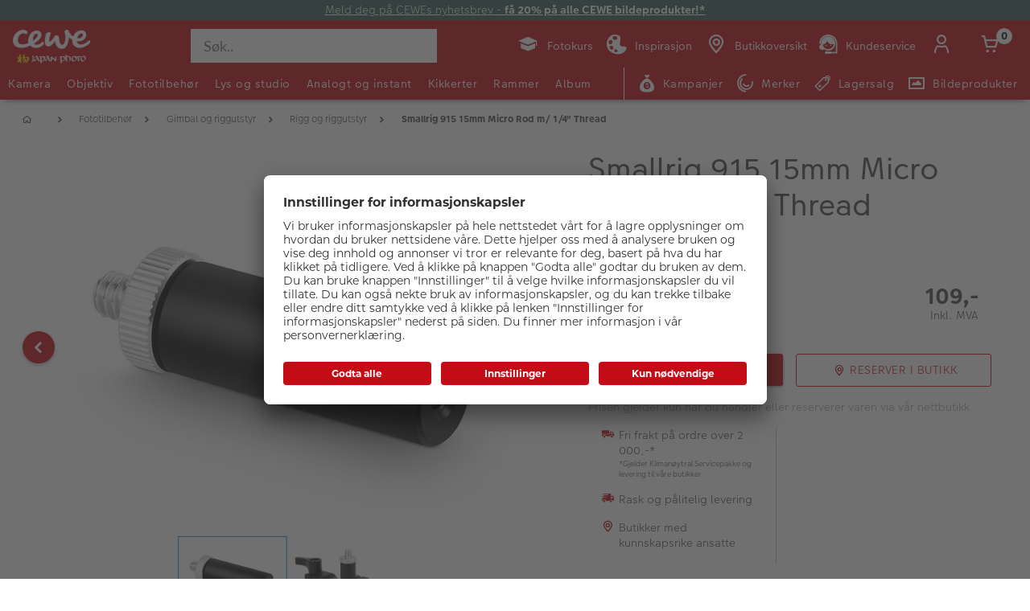

--- FILE ---
content_type: text/html;charset=UTF-8
request_url: https://www.japanphoto.no/produkt/smallrig-915-15mm-micro-rod-m--1-4-thread
body_size: 35609
content:


<!doctype html>

<!-- BEGIN ProductDisplay.jsp -->

<html xmlns:wairole="http://www.w3.org/2005/01/wai-rdf/GUIRoleTaxonomy#"

xmlns:waistate="http://www.w3.org/2005/07/aaa" lang="no" xml:lang="no">
	<head>
        <!-- BEGIN CommonHeadToInclude.jspf --><!-- BEGIN CommonHeadTagsToInclude.jsp -->
    <meta name="shopType" content="hardwareShop">

    <meta name="pageType" content="pdp">

    <meta name="storeId" content="14757">

    <meta name="langId" content="124">

    <meta name="catalogId" content="19151">

    <meta name="locale" content="no_NO">

    <meta name="currency" content="NOK">

        <meta name="userType" content="G">
    
    <meta name="b2b" content="false">
<!-- END CommonHeadTagsToInclude.jsp -->

<link rel="preconnect" href="https://app.usercentrics.eu">
<link rel="preload" href="//app.usercentrics.eu/browser-ui/latest/loader.js" as="script">
<link rel="preconnect" href="https://www.googletagmanager.com">

<link rel="preload" as="font" type="font/woff2" crossorigin="anonymous"
    href="/wcsstore/CEWEAuroraStoreFrontAssetStore/cewe-webpack-js/src/styleguide/cewe-designsystem-legacy/src/fonts/iconfonts/cewe-icons.woff2?b8nv62">

<link rel="preload" as="font" type="font/woff2" crossorigin="anonymous"
    href="/wcsstore/CEWEAuroraStoreFrontAssetStore/css/fonts/cewe/CEWEText/CEWEText-Light.woff2">
<link rel="preload" as="font" type="font/woff2" crossorigin="anonymous"
    href="/wcsstore/CEWEAuroraStoreFrontAssetStore/css/fonts/cewe/CEWEText/CEWEText-Regular.woff2">
<link rel="preload" as="font" type="font/woff2" crossorigin="anonymous"
    href="/wcsstore/CEWEAuroraStoreFrontAssetStore/css/fonts/cewe/CEWEText/CEWEText-Bold.woff2">
<link rel="preload" as="font" type="font/woff2" crossorigin="anonymous"
    href="/wcsstore/CEWEAuroraStoreFrontAssetStore/css/fonts/cewe/CEWEHead/CEWEHead-Regular.woff2">

<!-- END CommonHeadToInclude.jspf --><!-- BEGIN CommonCSSToInclude.jspf --><!-- BEGIN CommonSuffixForInclude.jspf --><!--  END CommonSuffixForInclude.jspf --><!-- Style sheet for MyAccount, Checkout, Error, QuickOrder, AdvanceSearch, Store Locator -->
    
        <link rel="stylesheet" href="/wcsstore/CEWEAuroraStoreFrontAssetStore/css/store.20251204.css" media="none" onload="if(media!='all')media='all'">
        <noscript><link rel="stylesheet" href="/wcsstore/CEWEAuroraStoreFrontAssetStore/css/store.20251204.css"></noscript>
    
     	<link rel="stylesheet" href="/wcsstore/CEWEAuroraStoreFrontAssetStore/css/vendor.css" media="none" onload="if(media!='all')media='all'">
        <noscript><link rel="stylesheet" href="/wcsstore/CEWEAuroraStoreFrontAssetStore/css/vendor.css"></noscript>
    
        			<link rel="preload" as="style" href="/wcsstore/CEWEAuroraStoreFrontAssetStore/cewe-webpack-js/dist/css/hardware-jp-no.20251204.css" type="text/css" />
        			<link rel="stylesheet" href="/wcsstore/CEWEAuroraStoreFrontAssetStore/cewe-webpack-js/dist/css/hardware-jp-no.20251204.css" type="text/css" />     
        		
    	<link rel="preload" as="style" href="/wcsstore/CEWEAuroraStoreFrontAssetStore/cewe-webpack-js/dist/css/common-cw.20251204.css" type="text/css" />
        <link rel="stylesheet" href="/wcsstore/CEWEAuroraStoreFrontAssetStore/cewe-webpack-js/dist/css/common-cw.20251204.css" type="text/css" />
    

<link rel="preload" as="style" href="/wcsstore/CEWEAuroraStoreFrontAssetStore/cewe-webpack-js/dist/css/container.20251204.css" type="text/css" />
<link rel="stylesheet" href="/wcsstore/CEWEAuroraStoreFrontAssetStore/cewe-webpack-js/dist/css/container.20251204.css" type="text/css" />

<!-- END CommonCSSToInclude.jspf -->

		<meta http-equiv="Content-Type" content="text/html; charset=utf-8" />
		<title>Smallrig 915 15mm Micro Rod m/ 1/4&#034; Thread | CEWE Japan Photo</title>
		<meta name="description" content="Smallrig 15mm Micro Rod m/ 1/4&#034; Thread - er designet for bruk med 15 mm stangklemme. 1/4 &#039;&#039; skruen kan feste hurtigutløserplater med 1/4 &#039;&#039; gjengede h"/>
		<meta name="keywords" content=" "/>
		<meta name="pageId" content="1481633"/>
		<meta name="viewport" content="width=device-width, initial-scale=1"/>
		<meta name="pageGroup" content="Product"/>
		<meta name="format-detection" content="telephone=no"/>

		

		<link rel="canonical" href="https://www.japanphoto.no/produkt/smallrig-915-15mm-micro-rod-m--1-4-thread" />

		<!-- Include script files --><!-- BEGIN CommonJSToInclude.jspf --><!-- BEGIN CommonSuffixForInclude.jspf --><!--  END CommonSuffixForInclude.jspf -->
    <script>
    	var flowEnabled = {};

        // Convert the WCParam object which contains request properties into javascript object for CSR
        var CSRWCParamJS = {
            "env_shopOnBehalfSessionEstablished" : 'false',
            "env_shopOnBehalfEnabled_CSR" : 'false'
        };
    </script>

    
		<script src="https://assets.adobedtm.com/d607b02754c3/72939d45f318/launch-d4c7eb8fa4dc.min.js" async></script>
    



<script type="text/javascript" async>
	window.dataLayer = window.dataLayer || [];
	function gtag() {dataLayer.push(arguments);}	 
		gtag('consent', 'default', {
		'ad_storage': 'denied',
		'analytics_storage': 'denied',
		'ad_user_data': 'denied',
		'ad_personalization': 'denied',
		'wait_for_update': 500
	});
</script>


    <script type="text/javascript">
        (function(w,d,s,l,i){w[l]=w[l]||[];w[l].push({'gtm.start':
        new Date().getTime(),event:'gtm.js'});var f=d.getElementsByTagName(s)[0],
        j=d.createElement(s),dl=l!='dataLayer'?'&l='+l:'';j.async=true;j.src=
        'https://www.googletagmanager.com/gtm.js?id='+i+dl;f.parentNode.insertBefore(j,f);
        })(window,document,'script','dataLayer','GTM-MMCZS9B');
    </script>

	<script type="text/javascript">
		window.targetGlobalSettings = { bodyHidingEnabled: false };
	</script>

    
       <link rel="preconnect" href="//app.usercentrics.eu">
	    <link rel="preconnect" href="//api.usercentrics.eu">
	    <link rel="preload" href="//app.usercentrics.eu/browser-ui/latest/loader.js" as="script">
	    <script id="usercentrics-cmp" data-settings-id="fD9FY_4zY" src="https://app.usercentrics.eu/browser-ui/latest/loader.js" defer></script>
    
    
    <script type="text/javascript" src="//widget.trustpilot.com/bootstrap/v5/tp.widget.bootstrap.min.js" async></script>
	
    
        <script>
         /* uc.blockOnly([
                'BJz7qNsdj-7', // YouTube is blocked
                'ppPIzs4e', // JW-Player (Flixmedia)
                // ... all other technologies will be ignored!
            ]);*/
        </script>
    
		    		<script defer src="https://ajax.googleapis.com/ajax/libs/jquery/3.1.0/jquery.min.js"></script>
    				<script defer src="https://ajax.googleapis.com/ajax/libs/jqueryui/1.12.0/jquery-ui.min.js"></script>
    				<script defer type="text/javascript" src="/wcsstore/JQuery/vendor.js"></script>
		    		<script defer type="text/javascript" src="/wcsstore/CEWEAuroraStoreFrontAssetStore/javascript/store.20251204.js"></script>
			        <script defer type="text/javascript" src="/wcsstore/CEWEAuroraStoreFrontAssetStore/nls/no_NO/StoreText.js"></script>
			        <script defer type="text/javascript" src="/wcsstore/CEWEAuroraStoreFrontAssetStore/nls/no_NO/NumberFormattingData.js"></script>
			        <script defer type="text/javascript" src="/wcsstore/Widgets_801/Common/javascript/widgets.js"></script>
			        <script defer type="text/javascript" src="/wcsstore/CEWEAuroraStoreFrontAssetStore/javascript/custom.20251204.js"></script>
		    	
    <meta name="assetRoot" content="/wcsstore/CEWEAuroraStoreFrontAssetStore/cewe-webpack-js/dist/js/">
    
	
	            <script nomodule type="text/javascript" defer src="/wcsstore/CEWEAuroraStoreFrontAssetStore/cewe-webpack-js/dist/js/hardware-jp-no-legacy.20251204.js"></script>
	            <script type="module" defer src="/wcsstore/CEWEAuroraStoreFrontAssetStore/cewe-webpack-js/dist/js/hardware-jp-no.20251204.js" crossorigin="use-credentials"></script>
	        

<meta name="CommerceSearch" content="storeId_14757" />

<link rel="shortcut icon" href="/wcsstore/CEWEAuroraStoreFrontAssetStore/images/icon-favicon.ico" mce_href="/wcsstore/CEWEAuroraStoreFrontAssetStore/images/icon-favicon.ico"/>


<link rel="apple-touch-icon-precomposed" href="/wcsstore/CEWEAuroraStoreFrontAssetStore/images/touch-icon-60px.png" sizes="60x60"/>
<link rel="apple-touch-icon-precomposed" href="/wcsstore/CEWEAuroraStoreFrontAssetStore/images/touch-icon-72px.png" sizes="72x72"/>
<link rel="apple-touch-icon-precomposed" href="/wcsstore/CEWEAuroraStoreFrontAssetStore/images/touch-icon-76px.png" sizes="76x76"/>
<link rel="apple-touch-icon-precomposed" href="/wcsstore/CEWEAuroraStoreFrontAssetStore/images/touch-icon-114px.png" sizes="114x114"/>
<link rel="apple-touch-icon-precomposed" href="/wcsstore/CEWEAuroraStoreFrontAssetStore/images/touch-icon-120px.png" sizes="120x120"/>
<link rel="apple-touch-icon-precomposed" href="/wcsstore/CEWEAuroraStoreFrontAssetStore/images/touch-icon-144px.png" sizes="144x144"/>
<link rel="apple-touch-icon-precomposed" href="/wcsstore/CEWEAuroraStoreFrontAssetStore/images/touch-icon-152px.png" sizes="152x152"/>


<script type="text/javascript">
	// Convert the WCParam object which contains request properties into javascript object
	var WCParamJS = {
		"storeId":'14757',
		"catalogId":'19151',
		"langId":'124',
		"pageView":'',
		"orderBy":'',
		"orderByContent":'',
		"searchTerm":'',
		"homePageURL" : 'https://www.japanphoto.no',
		"commandContextCurrency": "NOK",
		"urlPrefixForHTTPS":"https://www.japanphoto.no",
		"urlPrefixForHTTP":"http://www.japanphoto.no",
		"wcc_integration_origin":"",
		"isCEWEDefault" : false
	};
	var absoluteURL = "https://www.japanphoto.no/";
	var absoluteBaseURL = "";
	var imageDirectoryPath = "/wcsstore/CEWEAuroraStoreFrontAssetStore/";
	var styleDirectoryPath = "images/colors/color1/";
	var supportPaymentTypePromotions = false;

	var subsFulfillmentFrequencyAttrName = "fulfillmentFrequency";
	var subsPaymentFrequencyAttrName = "paymentFrequency";
	var subsTimePeriodAttrName = "timePeriod";

	var storeNLS = null;
	var storeUserType = "G";
	var ios = false;
	var android = false;
	var multiSessionEnabled = false;

	// Store the amount of time of inactivity before a re-login is required, this value is retrieved from wc-server.xml, default is 30 mins
	var inactivityTimeout = 10800000;

	// Store the amount of time the inactivity warning dialog will be displayed before it closes itself, default is 20 seconds
	var inactivityWarningDialogDisplayTimer = 20000;

	// Store the amount of time to display a inactivity warning dialog before a re-login is required, default is 30 seconds
	var inactivityWarningDialogBuffer = 30000;

	// Store the timing event to display the inactivity dialog
	var inactivityTimeoutTracker = null;

	// Store the timing event to close the inactivity dialog
	var dialogTimeoutTracker = null;

	//browse only mode for Web Call Centre integration
	var browseOnly = false;

	//Summary: Returns the absolute URL to use for prefixing any Ajax URL call.
	//Returns: The absolute URL to use for prefixing any Ajax URL call.
	function getAbsoluteURL() {
		if (absoluteURL != "") {
			var currentURL = document.URL;
			var currentProtocol = "";

			if (currentURL.indexOf("://") != -1) {
				currentProtocol = currentURL.substring(0, currentURL.indexOf("://"));
			}

			var savedProtocol = "";
			if (absoluteURL.indexOf("://") != -1) {
				savedProtocol = absoluteURL.substring(0, absoluteURL.indexOf("://"));
			}

			if (currentProtocol != savedProtocol) {
				absoluteURL = currentProtocol + absoluteURL.substring(absoluteURL.indexOf("://"));
			}
		}

		return absoluteURL;
	}
	function getAbsoluteBaseURL() {
		if (absoluteBaseURL != "") {
			var currentURL = document.URL;
			var currentProtocol = "";

			if (currentURL.indexOf("://") != -1) {
				currentProtocol = currentURL.substring(0, currentURL.indexOf("://"));
			}

			var savedProtocol = "";
			if (absoluteBaseURL.indexOf("://") != -1) {
				savedProtocol = absoluteBaseURL.substring(0, absoluteURL.indexOf("://"));
			}

			if (currentProtocol != savedProtocol) {
				absoluteBaseURL = currentProtocol + absoluteBaseURL.substring(absoluteBaseURL.indexOf("://"));
			}
		}

		return absoluteBaseURL;
	}
	//Summary: Returns the path pointing to the shared image directory.
	//Description: In order to get the image directory path in any javascript file, this function can be used.
	//Returns: The path to reference images.
	function getImageDirectoryPath() {
		return imageDirectoryPath;
	}
	//Summary: Returns the path pointing to the directory containing color-dependant image files.
	//Description: In order to get the directory containing color-dependant image files in any javascript file, this function can be used.
	//Returns: The path to reference color-dependant image files.
	function getStyleDirectoryPath() {
		return styleDirectoryPath;
	}

	
</script>

<script type="text/javascript">
		var locale = "no_NO";
		var GlobalizeLoaded = false;
 		if(typeof Globalize !== 'undefined') {
				Globalize.load( cldrData );
				Globalize.loadMessages( nlsMessages );
				Globalize.locale( locale );
				GlobalizeLoaded = true;
	 	} else {
		 	window.addEventListener('DOMContentLoaded', function() {
			 	Globalize = window.Globalize;
				Globalize.load( cldrData );
				Globalize.loadMessages( nlsMessages );
				Globalize.locale( locale );
				GlobalizeLoaded = true;			
		 	});
	 	}
</script>

<script type="text/javascript">
    if(window.$) {
    	window.addEventListener('DOMContentLoaded', function() {
            if(typeof shoppingActionsJS !== 'undefined') {
                shoppingActionsJS.setCommonParameters('124','14757','19151','G','kr');
            }

            
        		if (isChrome() || isSafari()) {
        			var hiddenFields = $('input[type=\"hidden\"]');
        			for (var i = 0; i < hiddenFields.length; i++) {
        				hiddenFields[i].autocomplete="off"
        			}
        		}
                var isAndroid = /(android)/i.test(navigator.userAgent);
                var isIOS = navigator.userAgent.match(/(iPod|iPhone|iPad)/);
                if(isAndroid || isIOS) {
                    $("body").attr("data-wc-device","mobile");
        		}
            
    	});
    }
</script>

	<script>
		WCParamJS.isCEWEDefault = true;
    </script>
 <!-- END CommonJSToInclude.jspf -->
    		<script type="text/javascript">
        			window.addEventListener('DOMContentLoaded', function() {
        			    shoppingActionsServicesDeclarationJS.setCommonParameters('124','14757','19151');
        					
        				});

    			

                WCParamJS.isHardwarePip = true;
    		</script>
        
				<script type="text/javascript">
					window.targetGlobalSettings = { bodyHidingEnabled: false };
    			</script>
			
	</head>

	<body class="product-page">
		<!-- BEGIN SeoSchemaMarkupPDP.jsp --><script type="application/ld+json">
{
	"@context": "https://schema.org/",
	"@type": "Product",
	"name" : "Smallrig 915 15mm Micro Rod m/ 1/4\" Thread",
	"image": "http://www.japanphoto.no/imageserver/750/750/scale/p/japan/PIM_PROD/SmallRig/PIM1110548_SmallRig_1605171895783.jpg",
	"description" : "&lt;p&gt;&lt;b&gt;Smallrig 15mm Micro Rod m/ 1/4\" Thread&lt;/b&gt; - er designet for bruk med 15 mm stangklemme. 1/4 '' skruen kan feste hurtigutløserplater med 1/4 '' gjengede h...",
	"sku": "PIM1110548",
	"mpn": "PIM1110548",
 	"brand": {
        "@type": "Brand",
        "name": "SmallRig"
      },
     "offers": {
       "@type": "Offer",
       "url": "https://www.japanphoto.no/produkt/smallrig-915-15mm-micro-rod-m--1-4-thread",
       "priceCurrency": "NOK",
       "price": 109.00,
       "availability": "OutOfStock",
        "seller": {
          "@type": "Organization",
          "name": "CEWE Japan Photo"
        }
      }
}
</script>

<input id="hiddenInputProductBrand_1481634" type="hidden" value="SmallRig">
<!-- END SeoSchemaMarkupPDP.jsp -->
		<input id="hiddenInputPageType" type="hidden" value="Product">
		<!-- BEGIN CommonJSPFToInclude.jspf --><!-- BEGIN Google Tag Manager Japanphoto (noscript) -->
    <noscript><iframe src="https://www.googletagmanager.com/ns.html?id=GTM-MMCZS9B" height="0" width="0" style="display:none;visibility:hidden"></iframe></noscript>
    <!-- END Google Tag Manager Japanphoto  (noscript) -->
<div id="widget_product_comparison_popup" data-widget-type="wc.WCDialog"
        data-widget-options="{&#034;close_button_selector&#034;: &#034;#ComparePopupClose&#034;, &#034;primary_button_selector&#034;: &#034;#ComparePopupOK&#034;}"
        data-title="Produktsammenligning" style="display:none">

    <div class="widget_product_comparison_popup widget_site_popup">
        <!-- Top Border Styling -->
        <div class="top">
            <div class="left_border"></div>
            <div class="middle"></div>
            <div class="right_border"></div>
        </div>
        <div class="clear_float"></div>
        <!-- Main Content Area -->
        <div class="middle">
            <div class="content_left_border">
                <div class="content_right_border">
                    <div class="content">
                        <div class="header sg-cw-flex-row">
                            <span>Produktsammenligning</span>
                            <button id="ComparePopupClose" class="close-button"
                                    title="LUKK">
                                <i class="icon-close"></i>
                            </button>
                            <div class="clear_float"></div>
                        </div>
                        <div class="body">
                            Du kan kun sammenligne opptil 4 produkter.
                        </div>

                        <div class="footer">
                            <div class="button_container ">
                                <button id="ComparePopupOK" class="sg-cw-button sg-cw-flat">
                                    <div class="left_border"></div>
                                    <div class="button_text">OK</div>
                                    <div class="right_border"></div>
                                </button>
                                <div class="clear_float"></div>
                            </div>
                        </div>
                        <div class="clear_float"></div>
                    <!-- End content Section -->
                    </div>
                <!-- End content_right_border -->
                </div>
            <!-- End content_left_border -->
            </div>
        </div>
        <div class="clear_float"></div>
        <!-- Bottom Border Styling -->
        <div class="bottom">
            <div class="left_border"></div>
            <div class="middle"></div>
            <div class="right_border"></div>
        </div>
        <div class="clear_float"></div>
    </div>
</div>
<!-- BEGIN CSRFProtection.jspf -->

<form id="CSRFProtectionForm" method="post" name="CSRFProtectionForm">
	<input id="csrf_authToken" type="hidden" value="-1002%2CAAoYAkSoo8G8BcJXP0YjEGTnS7yQx%2FrGfb722Qlqlms%3D" name="csrf_authToken"/>
</form>

<!-- END CSRFProtection.jspf -->
    <script type="text/javascript">
        document.addEventListener('DOMContentLoaded', function() {
            

            //handle Ajax global login
            var showMergeCartError = getCookie("MERGE_CART_FAILED_SHOPCART_THRESHOLD");
            if (showMergeCartError == "1") {
                setCookie("MERGE_CART_FAILED_SHOPCART_THRESHOLD", null, {expires: -1, path: "/", domain: cookieDomain});
                
                MessageHelper.setMessage("MERGE_CART_FAILED_SHOPCART_THRESHOLD", "Your shopping cart failed to merge with the existing items from your account. Review the items in your shopping cart before proceeding to checkout.");
                MessageHelper.displayErrorMessage(MessageHelper.messages["MERGE_CART_FAILED_SHOPCART_THRESHOLD"]);
            }
        });
    </script>
<!-- BEGIN AuroraDisplayMessageCEWEDefault.jsp -->
	<script type="text/javascript">
	    window.addEventListener('DOMContentLoaded', function() {

			

			MessageHelper.setMessage("ERROR_COMPUTOP_PAYMENT_INFO", '???ERROR_COMPUTOP_PAYMENT_INFO???');
			MessageHelper.setMessage("ERROR_COMPUTOP_PAYMENT_SUGGESTION", '???ERROR_COMPUTOP_PAYMENT_SUGGESTION???');
			MessageHelper.setMessage("ERROR_COMPUTOP_DESC_20123005", '???ERROR_COMPUTOP_DESC_20123005???');
			MessageHelper.setMessage("ERROR_COMPUTOP_DESC_22060333", '???ERROR_COMPUTOP_DESC_22060333???');
			MessageHelper.setMessage("ERROR_COMPUTOP_DESC_22070200", '???ERROR_COMPUTOP_DESC_22070200???');
			MessageHelper.setMessage("ERROR_COMPUTOP_DESC_22070392", '???ERROR_COMPUTOP_DESC_22070392???');
			MessageHelper.setMessage("ERROR_COMPUTOP_DESC_22060304", '???ERROR_COMPUTOP_DESC_22060304???');
			MessageHelper.setMessage("ERROR_COMPUTOP_DESC_22070356", '???ERROR_COMPUTOP_DESC_22070356???');
			MessageHelper.setMessage("ERROR_COMPUTOP_DESC_21500053", '???ERROR_COMPUTOP_DESC_21500053???');
			MessageHelper.setMessage("ERROR_COMPUTOP_DESC_21500040", '???ERROR_COMPUTOP_DESC_21500040???');
			MessageHelper.setMessage("ERROR_COMPUTOP_DESC_22070051", '???ERROR_COMPUTOP_DESC_22070051???');
			MessageHelper.setMessage("ERROR_COMPUTOP_DESC_21980976", '???ERROR_COMPUTOP_DESC_21980976???');
			MessageHelper.setMessage("ERROR_COMPUTOP_DESC_21980053", '???ERROR_COMPUTOP_DESC_21980053???');
			MessageHelper.setMessage("ERROR_COMPUTOP_DESC_21500100", '???ERROR_COMPUTOP_DESC_21500100???');
			MessageHelper.setMessage("ERROR_COMPUTOP_DESC_22060334", '???ERROR_COMPUTOP_DESC_22060334???');
			MessageHelper.setMessage("ERROR_COMPUTOP_DESC_20100981", '???ERROR_COMPUTOP_DESC_20100981???');
			MessageHelper.setMessage("ERROR_COMPUTOP_DESC_22060051", '???ERROR_COMPUTOP_DESC_22060051???');
			MessageHelper.setMessage("ERROR_COMPUTOP_DESC_22060392", '???ERROR_COMPUTOP_DESC_22060392???');
			MessageHelper.setMessage("ERROR_COMPUTOP_DESC_21980978", '???ERROR_COMPUTOP_DESC_21980978???');
			MessageHelper.setMessage("ERROR_COMPUTOP_DESC_22070304", '???ERROR_COMPUTOP_DESC_22070304???');
			MessageHelper.setMessage("ERROR_COMPUTOP_DESC_22070305", '???ERROR_COMPUTOP_DESC_22070305???');
			MessageHelper.setMessage("ERROR_COMPUTOP_DESC_22060305", '???ERROR_COMPUTOP_DESC_22060305???');
			MessageHelper.setMessage("ERROR_COMPUTOP_DESC_21200200", '???ERROR_COMPUTOP_DESC_21200200???');
			MessageHelper.setMessage("ERROR_COMPUTOP_DESC_20000000", '???ERROR_COMPUTOP_DESC_20000000???');

			MessageHelper.setMessage("ERROR_ACCOUNT_HEADLINE", 'Vi beklager, det oppsto et problem med kundekontoen.');
			MessageHelper.setMessage("ERROR_LOGIN_HEADLINE", 'Vi beklager, det oppsto et problem med innloggingen.');
			MessageHelper.setMessage("ERROR_PAYMENT_HEADLINE", 'Vi beklager, det oppsto et problem med betalingen.');
			MessageHelper.setMessage("ERROR_PRODUCT_HEADLINE", 'Vi beklager, det oppsto et problem knyttet til dette produktet.');
			MessageHelper.setMessage("ERROR_TECHNICAL_HEADLINE", 'Vi beklager, det oppsto en teknisk feil.');
			MessageHelper.setMessage("ERROR_PROMOCODE_HEADLINE", 'Vi beklager, det oppsto et problem med verdikoden.');
			MessageHelper.setMessage("ERROR_GENERAL_ISSUE_MESSAGE", 'Ta kontakt med kundeservice hvis problemet vedvarer.');
			MessageHelper.setMessage("ERROR_NETAXEPT_PAYMENT_FAILURE", 'Betalingen ble ikke godkjent av kortutsteder. Vennligst benytt et annet kort, en annen betalingsmåte, eller kontakt kortutsteder.');

			MessageHelper.setMessage("NO_ERROR", "Ingen feil");
			MessageHelper.setMessage("CLIENT_NOT_SUPPORTED_ANYMORE", "Klienten støttes ikke lenger");
			MessageHelper.setMessage("INVALID_LOGIN", "Ugyldig innlogging");
			MessageHelper.setMessage("INVALID_SESSION", "Ugyldig sesjon");
			MessageHelper.setMessage("INVALID_EMAIL", "Ugyldig epost");
			MessageHelper.setMessage("INVALID_EXTERNAL_USER_ID", "Ugyldig ekstern bruker-ID");
			MessageHelper.setMessage("NOT_AUTHENTICATED", "Ikke godkjent");
			MessageHelper.setMessage("INVALID_DOI_HASH", "Ugyldig Digital Object Identifier Hash");
			MessageHelper.setMessage("REGISTRATION_NOT_ALLOWED", "Registrering er ikke tillatt");
			MessageHelper.setMessage("INVALID_STREET", "Ugyldig gate");
			MessageHelper.setMessage("INVALID_STREET_NUMBER", "Ugyldig husnummer");
			MessageHelper.setMessage("INVALID_POSTAL_CODE", "Ugyldig postnummer");
			MessageHelper.setMessage("INVALID_CITY", "Ugyldig by");
			MessageHelper.setMessage("INVALID_COUNTRY", "Ugyldig land");
			MessageHelper.setMessage("INVALID_STATE_PROVINCE", "Ugyldig føderal stat");
			MessageHelper.setMessage("INVALID_CITY_PART", "Ugyldig bydel");
			MessageHelper.setMessage("MISSING_ORDER_DATAS", "Feil Bestilling av informasjon");
			MessageHelper.setMessage("UPLOAD_FAILED", "Opplasting mislyktes");
			MessageHelper.setMessage("CANCEL_UPLOAD", "Opplastingen ble kansellert");
			MessageHelper.setMessage("UPLOAD_ALREADY_PROCESSING", "Last opp allerede pågår");
			MessageHelper.setMessage("NO_UPLOAD_RUNNING", "Ingen opplasting utføres for øyeblikket");
			MessageHelper.setMessage("MISSING_IMAGES", "Manglende bilder");
			MessageHelper.setMessage("ALREADY_LOGGED_IN", "allerede logget inn");
			MessageHelper.setMessage("NOT_LOGGED_IN", "Ikke logget inn");
			MessageHelper.setMessage("UPLOAD_NOT_FINISHED", "Opplastingen er ikke ferdig");
			MessageHelper.setMessage("UPLOAD_ID_MUST_BE_BEFORE_FILE", "Opplastings-ID må være foran filen");
			MessageHelper.setMessage("MISSING_UPLOAD_ID", "Mangler opplastings-ID");
			MessageHelper.setMessage("MISSING_FILE_PART", "Manglende filkomponenter");
			MessageHelper.setMessage("MISSING_FILE", "Manglende fil");
			MessageHelper.setMessage("ORDER_ALREADY_CLOSED", "Bestillingen er allerede ferdig");
			MessageHelper.setMessage("ILLEGAL_IMAGE_FORMAT", "Feil bildeformat");
			MessageHelper.setMessage("COUPON_NOT_VALID_FOR_CURRENT_CLIENT", "Kupong er ikke gyldig for gjeldende klient");
			MessageHelper.setMessage("USER_ALREADY_EXISTS", "Brukeren eksisterer allerede");
			MessageHelper.setMessage("NICKNAME_ALREADY_EXISTS", "Kallenavn eksisterer allerede");
			MessageHelper.setMessage("COUPON_NOT_AVAILABLE", "Kupong ikke tilgjengelig");
			MessageHelper.setMessage("COUPON_NEEDS_MINIMUM_QUANTITY", "Kupong krever et minimumsnummer på");
			MessageHelper.setMessage("COUPON_ALREADY_EXPIRED", "Kupongen er allerede utløpt");
			MessageHelper.setMessage("COUPON_NEEDS_MINIMUM_VALUE", "Kupong krever minimumsverdi");
			MessageHelper.setMessage("COUPON_NOT_VALID_FOR_CURRENT_ARTICLES", "Kupong er ikke gyldig for gjeldende artikkel");
			MessageHelper.setMessage("COUPON_ONLY_VALID_FOR_NEW_CUSTOMERS", "Kupongen er bare gyldig for nye kunder");
			MessageHelper.setMessage("COUPON_ALREADY_SENT", "Kupong allerede sendt");
			MessageHelper.setMessage("GIFT_COUPON_ONLY_ALLOWED_FOR_MAILORDER", "Gavekupong kun for postordre tillatt");
			MessageHelper.setMessage("COUPON_ONLY_VALID_FOR_EXISTING_CUSTOMERS", "Kupongen er bare gyldig for eksisterende kunder");
			MessageHelper.setMessage("COUPON_ALREADY_CASHED", "Kupong utbetalt allerede");
			MessageHelper.setMessage("WRONG_SECURITY_ANSWER", "Feil sikkerhetsspørsmål");
			MessageHelper.setMessage("UNKNOWN_USER", "Ukjente brukere");
			MessageHelper.setMessage("CLIENT_DOES_NOT_SUPPORT_PROTOCOL", "Klienten støtter ikke protokollen");
			MessageHelper.setMessage("CUSTOMER_CARD_NOT_SUPPORTED", "Kundekort støttes ikke");
			MessageHelper.setMessage("INVALID_CUSTOMER_CARD", "Ugyldig kundekort");
			MessageHelper.setMessage("INVALID_PAYBACK_NUMBER", "Ugyldig tilbakebetalingsnummer");
			MessageHelper.setMessage("MISSING_CONTACT_EMAIL", "Mangler kontaktpost");
			MessageHelper.setMessage("INVALID_USER_DATA", "Ugyldige kundedata");
			MessageHelper.setMessage("MANDATORY_FIELD_MISSING", "Obligatorisk felt ikke fylt");
			MessageHelper.setMessage("INVALID_CLIENT_VERSION", "Ugyldig klientversjon");
			MessageHelper.setMessage("INVALID_USER_ADDRESS_DATA", "Ugyldige brukeradressedata");
			MessageHelper.setMessage("INVALID_SHIPMENT_METHOD", "Ugyldig fraktmetode");
			MessageHelper.setMessage("INVALID_PICKUP_POINT", "Ugyldig avdeling");
			MessageHelper.setMessage("STREET_CORRECTED", "Adresse rettet");
			MessageHelper.setMessage("STREET_MULTICHOICE", "Multiplechoice for adresse");
			MessageHelper.setMessage("ZIP_CORRECTED", "Postnummer korrigert");
			MessageHelper.setMessage("ZIP_MULTICHOICE", "Multiplechoice for postnummer");
			MessageHelper.setMessage("CITY_CORRECTED", "By rettet");
			MessageHelper.setMessage("CITY_MULTICHOICE", "Multiplechoice for City");
			MessageHelper.setMessage("COUNTRY_CORRECTED", "Land rettet");
			MessageHelper.setMessage("COUNTRY_MULTICHOICE", "Multiplechoice for Land");
			MessageHelper.setMessage("STATE_PROVINCE_CORRECTED", "Statlig korrigert");
			MessageHelper.setMessage("STATE_PROVINCE_MULTICHOICE", "Multiplechoice for føderal stat");
			MessageHelper.setMessage("UNKNOWN_ORDER_ERROR", "Ukjent ordrefeil");
			MessageHelper.setMessage("INVALID_LOCATION_ID", "Ugyldig plassering");
			MessageHelper.setMessage("INVALID_TRANSFER_ID", "Ugyldig overførings-ID");
			MessageHelper.setMessage("ILLEGAL_SHOPPING_CART", "Ulovlig handlekurv");
			MessageHelper.setMessage("ILLEGAL_QUANTITY", "Ulovlig nummer");
			MessageHelper.setMessage("UNKNOWN_ARTICLE_ID", "Ukjent artikkel-ID");
			MessageHelper.setMessage("INCONSISTENT_ARTICLE_DISCOUNTS", "Inkonsistente artikkelrabatter");
			MessageHelper.setMessage("TOO_MANY_POSITIONS", "For mange stillinger");
			MessageHelper.setMessage("INVALID_PAYMENT_ID", "Ugyldig betalings-ID");
			MessageHelper.setMessage("MISCONFIGURED_PAYMETHOD_ID", "Feil betalingskonfigurasjon");
			MessageHelper.setMessage("INVALID_ORDER_STATUS", "Feil ordre status");
			MessageHelper.setMessage("MISSING_ORDER_STATUS", "Manglende bestillingsstatus");
			MessageHelper.setMessage("WRONG_POSTCARD_DECLARATION", "Feil postkort erklæring");
			MessageHelper.setMessage("INCONSISTENT_SHIPPING_INFORMATION", "Inkonsistent leveringsinformasjon");
			MessageHelper.setMessage("DENIED_PAYMENT_ID", "Forkastet betalings-ID");
			MessageHelper.setMessage("MISSING_ARTICLE_ID", "Manglende artikkel-ID");
			MessageHelper.setMessage("NEWER_ENTRIES_NOT_AVAILABLE", "Nye oppføringer er ikke tilgjengelige");
			MessageHelper.setMessage("PRICES_NOT_AVAILABLE", "Priser ikke tilgjengelig");
			MessageHelper.setMessage("TRANSFER_PRICES_NOT_AVAILABLE", "Leveringspriser ikke tilgjengelig");
			MessageHelper.setMessage("UNKNOWN_PAYMENT_ERROR", "Ukjent betalingsfeil");
			MessageHelper.setMessage("INVALID_CREDIT_CARD_BRAND", "Ugyldig kredittkortmerke");
			MessageHelper.setMessage("MISSING_BILLSUM", "Manglende faktura beløp");
			MessageHelper.setMessage("DEBIT_NOTE_PAYMENT_NOT_SUPPORTED", "EC-betaling ikke tillatt");
			MessageHelper.setMessage("MISSING_TEMPLATE_NAME", "Manglende malnavn");
			MessageHelper.setMessage("MISSING_PAYMENT_URL", "Mangler betalingsadresse");
			MessageHelper.setMessage("INVALID_FORM_BASED_PAYMENT_DATA", "Ugyldige betalingsdata");
			MessageHelper.setMessage("MISSING_FORM_BASED_PAYMENT_DATA", "Mangler betalingsdata");
			MessageHelper.setMessage("INCONSISTENT_PAYMENT_INFO", "Inkonsistent betalingsinformasjon");
			MessageHelper.setMessage("PAYMENT_METHOD_NOT_SUPPORTED_FOR_FORMED_BASED_SOLUTION", "Betalingsmåte støttes ikke");
			MessageHelper.setMessage("INVALID_PAYMENT_METHOD_FOR_ADDITONAL_FEE", "Ugyldig betalingsmetode");
			MessageHelper.setMessage("PAYMETHOD_FEE_ONLY_SUPPORTED_FOR_MAIL_ORDER", "Betalingsavgift støttes kun for postordre");
			MessageHelper.setMessage("MISSING_COMPUTOP_COUNTRY_CODE", "Manglende Computop landskode mangler");
			MessageHelper.setMessage("MISSING_PAYPAL_ADDRESS_DATA", "Mangler PayPal-adressedata");
			MessageHelper.setMessage("MISSING_MAESTRO_ADDRESS_DATA", "Mangler Maestro adressedata");
			MessageHelper.setMessage("MISSING_MAILORDER_LOCATION", "Manglende postordreposisjon");
			MessageHelper.setMessage("TOO_MANY_LOCATIONS", "For mange steder");
			MessageHelper.setMessage("NO_LOYALTY_PARTNER", "Ingen handelspartner valgt");
			MessageHelper.setMessage("MISSING_LOYALTY_PARTNER_ATTRIBUTE", "Mangler handelspartnerinformasjon");
			MessageHelper.setMessage("WRONG_LOYALTY_PARTNER_TYPE", "Feil handelspartner type");
			MessageHelper.setMessage("MISSING_PARAMETER_LOYALTY_ID", "Manglende parametere Lojalitets-ID");
			MessageHelper.setMessage("MAINTENANCE_WINDOW", "vedlikeholdsvindu");
			MessageHelper.setMessage("INTERNAL_SERVER_ERROR", "Intern server feil");
			MessageHelper.setMessage("INVALID_INPUT_STREAM", "Ugyldig inngangsstrøm");
			MessageHelper.setMessage("ILLEGAL_INPUT_FORMAT", "Feil innspillingsformat");
			MessageHelper.setMessage("INVALID_PROTOCOL", "Ugyldig protokoll");
			MessageHelper.setMessage("DATABASE_ERROR", "Database feil");
			MessageHelper.setMessage("SYSTEM_OVERLOAD", "system overbelastning");
			MessageHelper.setMessage("INVALID_DOCTYPE", "Ugyldig type");
			MessageHelper.setMessage("SINGLE_SIGN_ON_ERROR", "Enkel påloggingsfeil");
			MessageHelper.setMessage("UNSUPPORTED_REQUEST", "Ikke-støttet samtale");
			MessageHelper.setMessage("SSO_MISSING_REMOTE_RESPONSE", "SSO mangler svar");
			MessageHelper.setMessage("SSO_MISCONFIGURED_KEY_ACCOUNT", "SSO feilkonfigurerte nøkkelkonto");
			MessageHelper.setMessage("SSO_MISSING_ADDRESS_DATA", "SSO mangler adressedata");
			MessageHelper.setMessage("SSO_MARSHALL_EXCEPTION", "SSO Marshall Unntak");
			MessageHelper.setMessage("SSO_NETWORK_ERROR", "SSO nettverksfeil");
			MessageHelper.setMessage("SSO_SEND_NEW_PASSWORD_FAILED", "SSO send nytt passord mislyktes");
			MessageHelper.setMessage("UNKNOWN_WCS_CREATE_CUSTOM_FIELDS_ERROR", "Ukjent adressedatabasefeil");
			MessageHelper.setMessage("UNKNOWN_WCS_ADDRESS_UPDATE_ERROR", "Ukjent adressedatapdateringsfeil");
			MessageHelper.setMessage("ERROR_QUANTITY_HEADLINE", "???ERROR_QUANTITY_HEADLINE???");
			MessageHelper.setMessage("ERROR_QUANTITY", "???ERROR_QUANTITY???");
			MessageHelper.setMessage("COMPANY_CUSTOMER_NOT_SUPPORTED_HEADLINE", "???COMPANY_CUSTOMER_NOT_SUPPORTED_HEADLINE???");
			MessageHelper.setMessage("COMPANY_CUSTOMER_NOT_SUPPORTED_TEXT", "???COMPANY_CUSTOMER_NOT_SUPPORTED_TEXT???");
			MessageHelper.setMessage("DEFAULT_MESSAGE_CLOSE_DIALOG_BUTTON", "Lukk");

			if (typeof AuroraDisplayMessageCEWEDefaultJS !== 'undefined') {
				AuroraDisplayMessageCEWEDefaultJS.defaultButtonText = 'Lukk';
			} else {
				// To avoid problems with async script execution:
				window.auroraDisplayMessageCEWEDefaultJSDefaultButtonTextTmp = 'Lukk';
			}
		});

	</script>

<div id="message-dialog-cewe-default" class="modal2 modal-small" data-save-history="false" role="alert" aria-modal="true" aria-live="assertive">
    <button id="modal-message-modal-button" class="modal-button hide-always">unset</button>
    <div class="modal-overlay sg-cw-safari-scroll-bar modal-close">
        <div class="modal-dialog">
            <div class="modal-content">
                <div class="modal-header">
                    <h3 id="modal-message-dialog-title"></h3>
                    <span class="modal-close-icon modal-close"><i class="icon-close"></i></span>
                </div>
                <div class="modal-body">
                    <p id="modal-message-dialog-content"></p>
                </div>
                <div pt-modal-one-button class=" modal-footer sg-cw-row">
                    <div class="sg-cw-col-xs-12 sg-cw-center">
                        <button id="modal-message-close-button" class="sg-cw-button sg-cw-flat sg-cw-light sg-cw-ripple-light sg-cw-no-margin-top sg-cw-ripple-overflow modal-close secondary">
                        </button>
                    </div>
                </div>
            </div>
        </div>
    </div>
</div>
<!-- END AuroraDisplayMessageCEWEDefault.jsp --><!-- BEGIN FrameSelector.jsp --><div id="frame-selector" class="modal2" data-save-history="false" role="alert" aria-modal="true" aria-live="assertive">
    <button id="frame-selector-modal-button" class="modal-button hide-always">unset</button>
    <div class="modal-overlay sg-cw-safari-scroll-bar modal-close">
        <div class="modal-dialog">
            <div class="modal-content">
                <div class="modal-header">
                    <h3>Finn rammen du leter etter</h3>
                    <span class="modal-close-icon modal-close"><i class="icon-close"></i></span>
                </div>
                <div class="modal-body">
                    <p id="frame-selector-content"></p>
                </div>
                <div pt-modal-one-button class="modal-footer sg-cw-row">
                    <div class="sg-cw-col-xs-12 sg-cw-center">
                        <button id="modal-message-close-button" class="sg-cw-button sg-cw-light frame-selector-modal-close secondary" onclick="window.FrameSelectorJS.showResults()">
                        	Vis resultater
                        </button>
                    </div>
                </div>
            </div>
        </div>
    </div>
</div><!-- END FrameSelector.jsp --><!-- END CommonJSPFToInclude.jspf -->
<div id="IntelligentOfferMainPartNumber" style="display:none;">PIM1110547</div>
<div id="IntelligentOfferCategoryId" style="display:none;">206430</div>
<div id="displaySKUContextData" style="display:none;">false</div>

<div id="ProductDisplayURL" style="display:none;">https://www.japanphoto.no/produkt/smallrig-915-15mm-micro-rod-m--1-4-thread</div>
<div id="entitledItem_1481633" style="display:none;">
		[
		

						{
						"catentry_id" : "1481634",
						"seo_url" : "https://www.japanphoto.no/produkt/smallrig-915-15mm-micro-rod-m--1-4-thread-124",
						"displaySKUContextData" : "false",
						"buyable" : "true",
						"Attributes" :	{
							
							},

							

									"ItemImage" : "/wcsstore/CEWECatalogAssetStore//PIM_PROD/SmallRig/PIM1110548_SmallRig_1605171895783.jpg",
									"ItemImage467" : "/wcsstore/CEWECatalogAssetStore//PIM_PROD/SmallRig/PIM1110548_SmallRig_1605171895783.jpg",
									"ItemThumbnailImage" : "/wcsstore/CEWECatalogAssetStore//PIM_PROD/SmallRig/PIM1110548_SmallRig_1605171895783.jpg"
									
										,"ItemAngleThumbnail" : {
										
										},
										"ItemAngleThumbnailShortDesc" : {
										
										},
										"ItemAngleFullImage" : {
										
										}
									
						}
		]
</div>


		<!-- Begin Page -->
		<div id="page">
			<div id="grayOut"></div>

            <!-- BEGIN Header.jsp --><!-- BEGIN ContentRecommendation.jsp --><!-- JSPs References: HomePage.jsp, BundleDisplay.jsp , CategoryNavigationDisplay.jsp, CompareProductsDisplay.jsp
					  DynamicKitDisplay.jsp, PackageDisplay.jsp, ProductDisplay.jsp, 
					  SearchResultDisplay.jsp, SubCategoryPage.jsp, TopCategoryPage.jsp
					   , Footer.jsp , OrderCancelNotify.jsp , OrderCreateNotify.jsp
					  OrderShipmentNotify.jsp, AccountActivationNotify.jsp, PasswordChangeNotify.jsp,
					  PasswordResetNotify.jsp, WishlistCreateNotify.jsp,  LandingPage.jsp, 	
					  ShippingDetailDisplay.jsp, ShopCartDisplay.jsp, StaticContent, 
					  Static JSPs, Footer_UI.jsp, Header_UI.jsp, ProductDescription_UI.jsp  
					  UserTime--><!-- END ContentRecommendation.jsp --><!-- BEGIN TopHeaderBanner.jsp -->
  <div class="promo-topbar">
	<div class="freeshipping">
	<a style="text-decoration: underline;" href="https://www.cewe.no/abonnere-paa-nyhetsbrev.html" target="_blank">Meld deg på CEWEs nyhetsbrev - <strong>få 20% på alle CEWE bildeprodukter!*</strong></a>

<style type="text/css">
.promo-topbar {
background:#38635b !important;
}
.promo-topbar .freeshipping {
padding:5px 0 !important;
font-weight:400 !important;
font-size:14px !important;
text-align:center;
}

</style>
 
    </div>
  </div>
<!-- END TopHeaderBanner.jsp -->
<header id="header" class="sticky">
    <div id="first-header-bar" class="sg-cw-row">
        <div id="header-logo">
            <!-- BEGIN SimpleContentRecommendation.jsp --><!-- BEGIN Image.jsp -->
    <a href="/fotobutikk" aria-label="JapanPhoto Logo">


        <picture >
            
                    <source data-srcset="/wcsstore/DinkikkertNO/cewe_jp_logo_transparent.webp"  type="image/webp">
                    <source data-srcset="/wcsstore/DinkikkertNO/cewe_jp_logo_transparent.png"  type="image/png">
                
        <img class="lazyload "
                 alt="JapanPhoto Logo" title="Beklager, men jeg trenger litt mer kontekst om bildet for å kunne skrive en passende alt-tekst. Kan du beskrive det visuelle innholdet?"
                data-src="/wcsstore/DinkikkertNO/cewe_jp_logo_transparent.png"
                />

    
    </a>
<!-- END Image.jsp --><!-- END SimpleContentRecommendation.jsp -->
        </div>

        <div id="first-header-bar-buttons">
        	
            <button id="mobile-search" class="no-browser-style first-header-bar-button"
                    aria-label="Vis søkefeltet">
                <i class="icon-search"></i>
            </button>
            
                <div class="sg-cw-hide-lg-up">
                    <!-- BEGIN ContentRecommendation.jsp --><!-- JSPs References: HomePage.jsp, BundleDisplay.jsp , CategoryNavigationDisplay.jsp, CompareProductsDisplay.jsp
					  DynamicKitDisplay.jsp, PackageDisplay.jsp, ProductDisplay.jsp, 
					  SearchResultDisplay.jsp, SubCategoryPage.jsp, TopCategoryPage.jsp
					   , Footer.jsp , OrderCancelNotify.jsp , OrderCreateNotify.jsp
					  OrderShipmentNotify.jsp, AccountActivationNotify.jsp, PasswordChangeNotify.jsp,
					  PasswordResetNotify.jsp, WishlistCreateNotify.jsp,  LandingPage.jsp, 	
					  ShippingDetailDisplay.jsp, ShopCartDisplay.jsp, StaticContent, 
					  Static JSPs, Footer_UI.jsp, Header_UI.jsp, ProductDescription_UI.jsp  
					  UserTime--><!-- BEGIN ContentRecommendation_UI.jspf -->
			<div id="contentRecommendationWidget_First_Header_Bar_Hardware_Mobile_ESpot" class="contentRecommendationWidget " >
				
				<div dataci_toolbar="_espot" dataci_espot ="_First_Header_Bar_Hardware_Mobile_ESpot" id="ci_espot__First_Header_Bar_Hardware_Mobile_ESpot">
					<!-- BEGIN Content_UI.jspf -->

<div class="
		left_espot
	 ">
	
					<a style="text-decoration: underline;" href="/fotobutikker" class="first-header-bar-button" title="Butikkoversikt" aria-label="Butikkoversikt">
    <i class="icon-location icon"></i>
    <span class="sg-cw-hide-sm-down">Butikkoversikt</span>
</a>

				
	
</div>

<!-- END Content_UI.jspf -->
				</div>
			</div>
		<!-- END ContentRecommendation_UI.jspf --><!-- END ContentRecommendation.jsp -->
                </div>

                <div class="sg-cw-hide-md-down flex-align-right">
                    <!-- BEGIN ContentRecommendation.jsp --><!-- JSPs References: HomePage.jsp, BundleDisplay.jsp , CategoryNavigationDisplay.jsp, CompareProductsDisplay.jsp
					  DynamicKitDisplay.jsp, PackageDisplay.jsp, ProductDisplay.jsp, 
					  SearchResultDisplay.jsp, SubCategoryPage.jsp, TopCategoryPage.jsp
					   , Footer.jsp , OrderCancelNotify.jsp , OrderCreateNotify.jsp
					  OrderShipmentNotify.jsp, AccountActivationNotify.jsp, PasswordChangeNotify.jsp,
					  PasswordResetNotify.jsp, WishlistCreateNotify.jsp,  LandingPage.jsp, 	
					  ShippingDetailDisplay.jsp, ShopCartDisplay.jsp, StaticContent, 
					  Static JSPs, Footer_UI.jsp, Header_UI.jsp, ProductDescription_UI.jsp  
					  UserTime--><!-- BEGIN ContentRecommendation_UI.jspf -->
			<div id="contentRecommendationWidget_First_Header_Bar_Hardware_ESpot" class="contentRecommendationWidget " >
				
				<div dataci_toolbar="_espot" dataci_espot ="_First_Header_Bar_Hardware_ESpot" id="ci_espot__First_Header_Bar_Hardware_ESpot">
					<!-- BEGIN Content_UI.jspf -->

<div class="
		left_espot
	 ">
	
					<a style="text-decoration: underline;" href="https://www.japanphoto.no/fotokurs" class="first-header-bar-button" title="Fotokurs" aria-label="Fotokurs">
    <i class="icon-online-seminars"></i>
    <span class="sg-cw-hide-sm-down">Fotokurs</span>
</a>
<a style="text-decoration: underline;" href="https://www.japanphoto.no/tema-og-inspirasjon" class="first-header-bar-button" title="Inspirasjon" aria-label="Inspirasjon">
    <i class="icon-color-theme"></i>
    <span class="sg-cw-hide-sm-down">Inspirasjon</span>
</a>
<a style="text-decoration: underline;" href="/fotobutikker" class="first-header-bar-button" title="Butikkoversikt" aria-label="Butikkoversikt">
    <i class="icon-location icon"></i>
    <span class="sg-cw-hide-sm-down">Butikkoversikt</span>
</a>

				
	
</div>

<!-- END Content_UI.jspf -->
				</div>
			</div>
		<!-- END ContentRecommendation_UI.jspf --><!-- END ContentRecommendation.jsp -->
                </div>
            

            <button class="toggle-backdrop no-browser-style" data-toggle-group="header" tabindex="-1" 
                    aria-label="Lukk" >
            </button>
            
            
				<button id="customer-service" data-toggle-group="header"
	                    class="no-browser-style first-header-bar-button toggle-button"
	                    title="Kundeservice"
	                    aria-label="Kundeservice">
	                <i class="icon-personal-consulting"></i>
	                <span class="sg-cw-hide-sm-down">Kundeservice</span>
	            </button>
			
	            <div id="customer-service-container" class="toggle-fade-in-from-top">
	                <h4>Kundeservice:</h4>
	
	                <div id="opening-hours-header">
	                    <!-- BEGIN ContentRecommendation.jsp --><!-- JSPs References: HomePage.jsp, BundleDisplay.jsp , CategoryNavigationDisplay.jsp, CompareProductsDisplay.jsp
					  DynamicKitDisplay.jsp, PackageDisplay.jsp, ProductDisplay.jsp, 
					  SearchResultDisplay.jsp, SubCategoryPage.jsp, TopCategoryPage.jsp
					   , Footer.jsp , OrderCancelNotify.jsp , OrderCreateNotify.jsp
					  OrderShipmentNotify.jsp, AccountActivationNotify.jsp, PasswordChangeNotify.jsp,
					  PasswordResetNotify.jsp, WishlistCreateNotify.jsp,  LandingPage.jsp, 	
					  ShippingDetailDisplay.jsp, ShopCartDisplay.jsp, StaticContent, 
					  Static JSPs, Footer_UI.jsp, Header_UI.jsp, ProductDescription_UI.jsp  
					  UserTime--><!-- BEGIN ContentRecommendation_UI.jspf -->
			<div id="contentRecommendationWidget_HeaderOpeningHours" class="contentRecommendationWidget " >
				
				<div dataci_toolbar="_espot" dataci_espot ="_HeaderOpeningHours" id="ci_espot__HeaderOpeningHours">
					<!-- BEGIN Content_UI.jspf -->

<div class="
		left_espot
	 ">
	
					<!--<p class="cewe-red"><i class="icon-info"></i> Julaften: 10:00 - 13:00</p>-->
<table class="header-contact-openinghours">
	<tr>
		<td>Man - Søn:</td>
		<td>09:00 - 22:00</td>
	</tr>
</table>
				
	
</div>

<!-- END Content_UI.jspf -->
				</div>
			</div>
		<!-- END ContentRecommendation_UI.jspf --><!-- END ContentRecommendation.jsp -->
	                </div>
	
	                <!-- BEGIN ISLProntoChat.jsp --><input type="hidden" id="hiddenInputShoptypeChat" value="hardwareShop" />

<a id="livechat" href="#" class="livechat no-browser-style">
	<img class="lazyload" data-src="https://www.japanphoto.no/imageserver/japan/japanphoto/css/gfx/chat-icon.svg"> LiveChat
</a>

<div id="JPChat" class="JPChat"></div><!-- END ISLProntoChat.jsp -->
	                <a id="mail-contact" href="mailto:kundeservice@japanphoto.no ">
	                    <img class="lazyload" data-src="https://www.japanphoto.no/imageserver/japan/japanphoto/css/gfx/mail-icon.svg">
	                    <div>
	                        <div>E-post: </div>
	                        <span>kundeservice@japanphoto.no </span>
	                    </div>
	                </a>
	                
	
	                <a id="phone-contact" href="tel:66822660">
	                    <img class="lazyload" data-src="https://www.japanphoto.no/imageserver/japan/japanphoto/css/gfx/phone-icon.svg">
	                    66 82 26 60
	                </a>
	                <a id="support" href="/kundeservice">
	                    <img class="lazyload" data-src="https://www.japanphoto.no/imageserver/japan/japanphoto/css/gfx/support-icon-new.svg">
	                    Gå til kundesenter
	                </a>
	            </div>
	        <!-- BEGIN GlobalLogin.jsp --><!-- BEGIN GlobalLogin_Data.jspf --><!-- END GlobalLogin_Data.jspf --><!-- BEGIN GlobalLoginSignIn_UI.jspf -->
    <button id="header-login-button" class="no-browser-style first-header-bar-button toggle-button" data-toggle-group="header"
            aria-label="Logg inn"
            title="Logg inn">
        <i class="icon-name"></i>
    </button>

    <!-- BEGIN GlobalLoginSignInRegistration.jsp --><!-- BEGIN GlobalLoginSignIn_Data.jspf --><!--  -->

<!--  -->
<!-- 	 -->
<!--  -->

<!-- Check if env_TopCategoriesDisplayURL is a SEO URL,  --><!-- redirect url should be https for always --><!-- END GlobalLoginSignIn_Data.jspf --><!-- BEGIN GlobalLoginSignInRegistrationCEWEDefault_UI.jspf -->

<div id="login-drowdown" class="toggle-fade-in-from-top">
    <form id="login-form" js-form class="flex-column hide">
        <input name="storeId" value="14757" type="hidden">
        <input name="catalogId" value="19151" type="hidden">
        <input name="reLogonURL" value="https://www.japanphoto.no" type="hidden">
        <input name="salt" value="" type="hidden">

        
            <input name="ssoLogin" value="1" type="hidden">
        
        <input name="myAcctMain" value="" type="hidden">

        

        <input type="hidden" name="errorViewName" value="AjaxOrderItemDisplayView">
        <input type="hidden" name="previousPage" value="">
        <input type="hidden" name="returnPage" value="">

        
                        <input type="hidden" name="URL" value="/RESTOrderCalculate?URL=/produkt/smallrig-915-15mm-micro-rod-m--1-4-thread?calculationUsageId=-1&amp;calculationUsageId=-2&amp;deleteCartCookie=true&amp;page=&amp;catalogId=19151&amp;storeId=14757&amp;globalLogIn=true">
                    

        <div class="sg-cw-form-field margin-bottom-8">
            <input id="login-username" type="text" name="logonId" aria-required="true">
            <label for="login-username" class="required-mark-after">
                E-postadresse
            </label>
        </div>

        <div class="sg-cw-form-field">
            <input id="login-password" type="password" name="logonPassword" autocomplete="off" aria-required="true">
            <label for="login-password" class="required-mark-after">
                Passord
            </label>
        </div>

		
        <div id="login-error" data-wait-message="Vent {0} sekunder før du logger inn på nytt." class="invisible cewe-color"></div>

        <div class="flex-row vertically-centered margin-bottom-24 margin-top-8">
            <a class="margin-right-8" href="https://www.japanphoto.no/ResetPasswordGuestErrorView?catalogId=19151&amp;state=forgetpassword&amp;langId=124&amp;storeId=14757">
                Glemt passord?
            </a>

            <button id="login-button" class="sg-cw-button sg-cw-typo-300 sg-cw-raise flex-align-right sg-cw-disabled flex-no-grow">
                Logg inn
            </button>
        </div>
    </form>

	
	    <div class="sg-cw-divider margin-bottom-24"></div>
	
	    <div class="flex-row vertically-centered">
	        <span class="margin-right-8">
	            Ny kunde?
	        </span>
	
	        <a class="sg-cw-button sg-cw-typo-300 sg-cw-raise sg-cw-light sg-cw-ripple-light flex-align-right flex-row vertically-centered flex-no-grow"
	                href="https://www.japanphoto.no/UserRegistrationForm?myAcctMain=1&amp;catalogId=19151&amp;registerNew=Y&amp;langId=124&amp;storeId=14757">
	            Opprett konto
	        </a>
	    </div>
    
</div>

<!-- END GlobalLoginSignInRegistrationCEWEDefault_UI.jspf --><!-- END GlobalLoginSignInRegistration.jsp --><!-- END GlobalLoginSignIn_UI.jspf --><!-- END GlobalLogin.jsp --><!-- BEGIN MiniShoppingCart.jsp --><button id="mini-shopping-cart-button" data-toggle-group="header"
        class="no-browser-style relative first-header-bar-button toggle-button"
        aria-label="Handlekurv">

    <i class="icon-cart-simple"></i>
    <span id="cart-total-quantity" class="quantity flex-row centered vertically-centered">
        0
    </span>
</button>

<div id="mini-shopping-cart-container" class="toggle-fade-in-from-right">
    <div id="mini-shopping-cart" data-order-summary='{
	"orderId": null,
	"totalQuantity": "0",
	"priceWithoutFees": 0,
	"priceWithoutProductDiscount": 0,
	"productDiscount": 0,
	"priceWithoutDiscount": 0,
	"orderDiscount": 0,
	"shippingPrice": "0",
	"orderPrice": 0,
	"orderPriceInclShipping": null,
	"orderPriceWithoutVat": 0,
	"promotions": [],
	"orderItems": {},
	"insurances": {},
	"specialFees": {},
	"svalBardFee": "0",
	"isPreorderProductInOrder": "false",
	"isOnlyPhotocourseInOrder": "true",
	"onlyVouchersInOrder": "false",
	"shipModeDesc": "",
	"shipModeId": "",
	"ffmCenterId": "",
	"isDropshippingProductInOrder": "false",
	"dropshippingShipment": ""
}'>
        <div id="mini-shopping-cart-header" class="flex-row vertically-centered sg-cw-col-xs-12 cewe-background">
            <h3 class="sg-cw-no-margin">
                Handlekurv
            </h3>

            <button id="mini-shopping-cart-close-button" class="no-browser-style sg-cw-no-padding flex-align-right">
                <i class="icon-close sg-cw-no-padding"></i>
            </button>
        </div>

        <div id="mini-shopping-cart-content" class="sg-cw-col-xs-12 sg-cw-no-padding-top">
            <div id="mini-shopping-cart-order-items-wrapper" class="relative">
                <div id="mini-shopping-cart-order-items">
                    

                    <div id="mini-shopping-cart-view-all" class="flex-column hide">
                        <div class="sg-cw-divider"></div>
                        <a href="https://www.japanphoto.no/RESTOrderCalculate?calculationUsageId=-1&amp;calculationUsageId=-2&amp;calculationUsageId=-3&amp;calculationUsageId=-4&amp;calculationUsageId=-5&amp;calculationUsageId=-6&amp;calculationUsageId=-7&amp;catalogId=19151&amp;doConfigurationValidation=Y&amp;updatePrices=1&amp;orderId=.&amp;storeId=14757&amp;langId=124&amp;errorViewName=AjaxOrderItemDisplayView&amp;URL=https%3A%2F%2Fwww.japanphoto.no%2FAjaxOrderItemDisplayView%3FstoreId%3D14757" 
                                class="cw-link sg-cw-full-width margin-8 margin-left-16">
                            Vis alle produkter
                        </a>
                        <div class="sg-cw-divider"></div>
                    </div>
                </div>
            </div>

            <div id="mini-shopping-cart-empty-message"
                    class="margin-top-16 margin-bottom-16">
                Du har ingen varer i din handlekurv.
            </div>

			
	            <div id="mini-shopping-cart-total-summary" class="margin-16 hide">
	                <div class="flex-row vertically-centered margin-bottom-8 hide">
	                    Rabatt: 
	                    <span id="cart-order-discount" class="flex-align-right">
	                        <!-- BEGIN PriceWidget.jsp -->
            <div class="price"
                     data-price-now="0" data-price-before="">
	
                
		                <div id="productPrice_now_" data-price-for-product="" class="now single-line-text">
                            Gratis
		                </div>
	                
            </div>
        

<input type="hidden" id="tracking_cashback_value_" value=""/>
<!-- END PriceWidget.jsp -->
	                    </span>
	                </div>
	
	                <div id="mini-shopping-special-fees">
	                    
	                </div>
                
                
                <div class="flex-row vertically-centered">
                    Totalt:
                    <span id="cart-order-price" class="cewe-red flex-align-right sg-cw-font-weight-700">
                        <!-- BEGIN PriceWidget.jsp -->
            <div class="price"
                     data-price-now="0" data-price-before="">
	
                
		                <div id="productPrice_now_" data-price-for-product="" class="now single-line-text">
                            Gratis
		                </div>
	                
            </div>
        

<input type="hidden" id="tracking_cashback_value_" value=""/>
<!-- END PriceWidget.jsp -->
                    </span>
                </div>
            </div>
           

            <div class="sg-cw-divider"></div>
        </div>

        <div id="mini-shopping-cart-footer" class="flex-row sg-cw-col-xs-12 sg-cw-no-padding-top">
            
	            <a id="mini-shopping-cart-basket-link"
	                    class="sg-cw-button sg-cw-raise sg-cw-ripple-light" href="https://www.japanphoto.no/RESTOrderCalculate?calculationUsageId=-1&amp;calculationUsageId=-2&amp;calculationUsageId=-3&amp;calculationUsageId=-4&amp;calculationUsageId=-5&amp;calculationUsageId=-6&amp;calculationUsageId=-7&amp;catalogId=19151&amp;doConfigurationValidation=Y&amp;updatePrices=1&amp;orderId=.&amp;storeId=14757&amp;langId=124&amp;errorViewName=AjaxOrderItemDisplayView&amp;URL=https%3A%2F%2Fwww.japanphoto.no%2FAjaxOrderItemDisplayView%3FstoreId%3D14757">
	                Din handlekurv
	            </a>
            

            <a id="mini-shopping-cart-checkout-link"
                    class="sg-cw-button sg-cw-raise sg-cw-ripple-light flex-align-right"
                    href="https://www.japanphoto.no/AjaxLogonForm?fromBasket=true&amp;catalogId=19151&amp;storeId=14757&amp;langId=124&amp;returnUrl=https%3A%2F%2Fwww.japanphoto.no%2FRESTOrderCalculate%3FcalculationUsageId%3D-1%26calculationUsageId%3D-2%26calculationUsageId%3D-3%26calculationUsageId%3D-4%26calculationUsageId%3D-5%26calculationUsageId%3D-6%26calculationUsageId%3D-7%26catalogId%3D19151%26doConfigurationValidation%3DY%26updatePrices%3D1%26orderId%3D.%26storeId%3D14757%26langId%3D124%26errorViewName%3DOrderShippingBillingView%26URL%3Dhttps%253A%252F%252Fwww.japanphoto.no%252FOrderShippingBillingView%253FstoreId%253D14757%26shipmentType%3Dsingle">
                Til kassen
            </a>
        </div>
    </div>
</div>
<!-- END MiniShoppingCart.jsp -->
        </div>

		
        <form id="header-search-input-container" action="" role="search" class="algolia-search-form" novalidate="">
            <input id="search-input" type="search" autocomplete="off" autocorrect="off" autocapitalize="off" maxlength="512"
                    placeholder="Søk.."
                    aria-label="Søk..">
            <button id="search-reset-button" class="no-browser-style hide" type="reset"
                    title="Fjern søkeordet">
                <i class="icon-close"></i>
            </button>
        </form>
        
    </div>

    
        <div id="second-header-bar" class="sg-cw-row">
            <button id="mobile-menu-toggle" class="sg-cw-button sg-cw-ripple-dark">
                <span>Meny</span>
                <i class="icon-arrow-down"></i>
            </button>
            <nav id="navigation-links">
                

<ul id="categories" class="no-list-styling">
    
            <li class="sub-categories-exists" aria-expanded="false">
                
                    <button class="sg-cw-button open-category-button" data-category="279433">
                        Kamera
                        <i class="icon-arrow-right"></i>
                    </button>
                

                <a id="header-ml-279433" class="sg-cw-button" href="https://www.japanphoto.no/kamera" hreflang="no">
                    Kamera
                </a> 
                  
	                <button 
	                  	class="dropdown-opener" 
	                  	tabindex="0" 
	                  	aria-describedby="header-ml-279433"
	                  	aria-label="Til underkategoriene"
	                  >
	                  	<i class="icon-arrow-down"></i>
	                  </button>
               	
                <div class="sub-categories-container">
                    <ul id="category-container-279433" class="no-list-styling child-categories sub-categories">
                        <li>
                            <button class="sg-cw-button back-button"
                                    data-category="279433" data-parent-category="-1">
                                <i class="icon-arrow-left"></i>
                                Tilbake
                            </button>
                        </li>

                        <li>
                            <a class="sg-cw-button to-category-link" href="https://www.japanphoto.no/kamera" hreflang="no">
                                Gå til&nbsp;Kamera
                                <i class="icon-full-arrow-right"></i>
                            </a>
                        </li>
                        
	                            <li>
	                                
	                                <a class="sg-cw-button" href="https://www.japanphoto.no/kamera/systemkamera" hreflang="no">
	                                    Systemkamera
	                                    <i class="icon-arrow-right"></i>
	                                </a>

	                                
	                            </li>
                            
	                            <li>
	                                
	                                <a class="sg-cw-button" href="https://www.japanphoto.no/kamera/kompaktkamera" hreflang="no">
	                                    Kompaktkamera
	                                    <i class="icon-arrow-right"></i>
	                                </a>

	                                
	                            </li>
                            
	                            <li>
	                                
	                                <a class="sg-cw-button" href="https://www.japanphoto.no/kamera/engangskamera" hreflang="no">
	                                    Engangskamera
	                                    <i class="icon-arrow-right"></i>
	                                </a>

	                                
	                            </li>
                            
	                            <li>
	                                
	                                <a class="sg-cw-button" href="https://www.japanphoto.no/kamera/instantkamera" hreflang="no">
	                                    Instantkamera
	                                    <i class="icon-arrow-right"></i>
	                                </a>

	                                
	                            </li>
                            
	                            <li>
	                                
	                                <a class="sg-cw-button" href="https://www.japanphoto.no/kamera/mellomformat" hreflang="no">
	                                    Mellomformat
	                                    <i class="icon-arrow-right"></i>
	                                </a>

	                                
	                            </li>
                            
	                            <li>
	                                
	                                <a class="sg-cw-button" href="https://www.japanphoto.no/kamera/videokamera" hreflang="no">
	                                    Videokamera
	                                    <i class="icon-arrow-right"></i>
	                                </a>

	                                
	                            </li>
                            
	                            <li>
	                                
	                                <a class="sg-cw-button" href="https://www.japanphoto.no/kamera/andre-kameratyper" hreflang="no">
	                                    Andre kameratyper
	                                    <i class="icon-arrow-right"></i>
	                                </a>

	                                
	                            </li>
                            
                    </ul>

                    
                        <img id="category-image-279433" class="category-image lazyload hide-always" js-object-fit="cover"
                                data-src="/imageserver/x/x/scale/p/japan/japanphoto/menu-dropdown/category_279433.jpg">
                    
                </div>
                
            </li>
        
            <li class="sub-categories-exists" aria-expanded="false">
                
                    <button class="sg-cw-button open-category-button" data-category="279442">
                        Objektiv
                        <i class="icon-arrow-right"></i>
                    </button>
                

                <a id="header-ml-279442" class="sg-cw-button" href="https://www.japanphoto.no/objektiv" hreflang="no">
                    Objektiv
                </a> 
                  
	                <button 
	                  	class="dropdown-opener" 
	                  	tabindex="0" 
	                  	aria-describedby="header-ml-279442"
	                  	aria-label="Til underkategoriene"
	                  >
	                  	<i class="icon-arrow-down"></i>
	                  </button>
               	
                <div class="sub-categories-container">
                    <ul id="category-container-279442" class="no-list-styling child-categories sub-categories">
                        <li>
                            <button class="sg-cw-button back-button"
                                    data-category="279442" data-parent-category="-1">
                                <i class="icon-arrow-left"></i>
                                Tilbake
                            </button>
                        </li>

                        <li>
                            <a class="sg-cw-button to-category-link" href="https://www.japanphoto.no/objektiv" hreflang="no">
                                Gå til&nbsp;Objektiv
                                <i class="icon-full-arrow-right"></i>
                            </a>
                        </li>
                        
	                            <li>
	                                
	                                <a class="sg-cw-button" href="https://www.japanphoto.no/objektiv/canon-rf" hreflang="no">
	                                    Canon RF
	                                    <i class="icon-arrow-right"></i>
	                                </a>

	                                
	                            </li>
                            
	                            <li>
	                                
	                                <a class="sg-cw-button" href="https://www.japanphoto.no/objektiv/fujifilm-x" hreflang="no">
	                                    Fujifilm X
	                                    <i class="icon-arrow-right"></i>
	                                </a>

	                                
	                            </li>
                            
	                            <li>
	                                
	                                <a class="sg-cw-button" href="https://www.japanphoto.no/objektiv/l-mount" hreflang="no">
	                                    L-Mount
	                                    <i class="icon-arrow-right"></i>
	                                </a>

	                                
	                            </li>
                            
	                            <li>
	                                
	                                <a class="sg-cw-button" href="https://www.japanphoto.no/objektiv/mft" hreflang="no">
	                                    MFT
	                                    <i class="icon-arrow-right"></i>
	                                </a>

	                                
	                            </li>
                            
	                            <li>
	                                
	                                <a class="sg-cw-button" href="https://www.japanphoto.no/objektiv/nikon-z" hreflang="no">
	                                    Nikon Z
	                                    <i class="icon-arrow-right"></i>
	                                </a>

	                                
	                            </li>
                            
	                            <li>
	                                
	                                <a class="sg-cw-button" href="https://www.japanphoto.no/objektiv/sony-e" hreflang="no">
	                                    Sony E
	                                    <i class="icon-arrow-right"></i>
	                                </a>

	                                
	                            </li>
                            
	                            <li>
	                                
	                                <a class="sg-cw-button" href="https://www.japanphoto.no/objektiv/fujifilm-g" hreflang="no">
	                                    Fujifilm G
	                                    <i class="icon-arrow-right"></i>
	                                </a>

	                                
	                            </li>
                            
	                            <li>
	                                
	                                <a class="sg-cw-button" href="https://www.japanphoto.no/objektiv/ovrig-optikk" hreflang="no">
	                                    Øvrig optikk
	                                    <i class="icon-arrow-right"></i>
	                                </a>

	                                
	                            </li>
                            
                    </ul>

                    
                        <img id="category-image-279442" class="category-image lazyload hide-always" js-object-fit="cover"
                                data-src="/imageserver/x/x/scale/p/japan/japanphoto/menu-dropdown/category_279442.jpg">
                    
                </div>
                
            </li>
        
            <li class="sub-categories-exists" aria-expanded="false">
                
                    <button class="sg-cw-button open-category-button" data-category="279451">
                        Fototilbehør
                        <i class="icon-arrow-right"></i>
                    </button>
                

                <a id="header-ml-279451" class="sg-cw-button" href="https://www.japanphoto.no/fototilbehor" hreflang="no">
                    Fototilbehør
                </a> 
                  
	                <button 
	                  	class="dropdown-opener" 
	                  	tabindex="0" 
	                  	aria-describedby="header-ml-279451"
	                  	aria-label="Til underkategoriene"
	                  >
	                  	<i class="icon-arrow-down"></i>
	                  </button>
               	
                <div class="sub-categories-container">
                    <ul id="category-container-279451" class="no-list-styling child-categories sub-categories">
                        <li>
                            <button class="sg-cw-button back-button"
                                    data-category="279451" data-parent-category="-1">
                                <i class="icon-arrow-left"></i>
                                Tilbake
                            </button>
                        </li>

                        <li>
                            <a class="sg-cw-button to-category-link" href="https://www.japanphoto.no/fototilbehor" hreflang="no">
                                Gå til&nbsp;Fototilbehør
                                <i class="icon-full-arrow-right"></i>
                            </a>
                        </li>
                        
	                            <li>
	                                
		                                    <button class="sg-cw-button open-category-button" data-category="279452">
		                                        Minnekort  og lagring
		                                        <i class="icon-arrow-right"></i>
		                                    </button>
	                                    
	                                <a class="sg-cw-button" href="https://www.japanphoto.no/fototilbehor/minnekort-og-lagring" hreflang="no">
	                                    Minnekort  og lagring
	                                    <i class="icon-arrow-right"></i>
	                                </a>

	                                
		                                    <ul id="category-container-279452" class="no-list-styling child-categories sub-sub-categories">
		                                        <li>
		                                            <button class="sg-cw-button back-button"
		                                                    data-category="279452" data-parent-category="279451">
		                                                <i class="icon-arrow-left"></i>
		                                                Tilbake
		                                            </button>
		                                        </li>

		                                        <li>
		                                            
		                                            <a class="sg-cw-button to-category-link" href="https://www.japanphoto.no/fototilbehor/minnekort-og-lagring" hreflang="no">
		                                                Gå til&nbsp;Minnekort  og lagring
		                                                <i class="icon-full-arrow-right"></i>
		                                            </a>
		                                        </li>

		                                        
			                                            <li>
			                                                
			                                                <a class="sg-cw-button" href="https://www.japanphoto.no/fototilbehor/minnekort-og-lagring/minnekort" hreflang="no">
			                                                    <i class="icon-arrow-right"></i>
			                                                    Minnekort
			                                                </a>
			                                            </li>
		                                            
			                                            <li>
			                                                
			                                                <a class="sg-cw-button" href="https://www.japanphoto.no/fototilbehor/minnekort-og-lagring/usb-minne" hreflang="no">
			                                                    <i class="icon-arrow-right"></i>
			                                                    USB-minne
			                                                </a>
			                                            </li>
		                                            
			                                            <li>
			                                                
			                                                <a class="sg-cw-button" href="https://www.japanphoto.no/fototilbehor/minnekort-og-lagring/kortleser" hreflang="no">
			                                                    <i class="icon-arrow-right"></i>
			                                                    Kortleser
			                                                </a>
			                                            </li>
		                                            
			                                            <li>
			                                                
			                                                <a class="sg-cw-button" href="https://www.japanphoto.no/fototilbehor/minnekort-og-lagring/oppbevaring-og-tilbehor" hreflang="no">
			                                                    <i class="icon-arrow-right"></i>
			                                                    Oppbevaring og tilbehør
			                                                </a>
			                                            </li>
		                                            
		                                    </ul>
										
	                            </li>
                            
	                            <li>
	                                
	                                <a class="sg-cw-button" href="https://www.japanphoto.no/fototilbehor/batteri-stromadapter-og-lader" hreflang="no">
	                                    Batteri, strømadapter og lader
	                                    <i class="icon-arrow-right"></i>
	                                </a>

	                                
	                            </li>
                            
	                            <li>
	                                
	                                <a class="sg-cw-button" href="https://www.japanphoto.no/fototilbehor/filter" hreflang="no">
	                                    Filter
	                                    <i class="icon-arrow-right"></i>
	                                </a>

	                                
	                            </li>
                            
	                            <li>
	                                
		                                    <button class="sg-cw-button open-category-button" data-category="279453">
		                                        Kameraveske
		                                        <i class="icon-arrow-right"></i>
		                                    </button>
	                                    
	                                <a class="sg-cw-button" href="https://www.japanphoto.no/fototilbehor/kameraveske" hreflang="no">
	                                    Kameraveske
	                                    <i class="icon-arrow-right"></i>
	                                </a>

	                                
		                                    <ul id="category-container-279453" class="no-list-styling child-categories sub-sub-categories">
		                                        <li>
		                                            <button class="sg-cw-button back-button"
		                                                    data-category="279453" data-parent-category="279451">
		                                                <i class="icon-arrow-left"></i>
		                                                Tilbake
		                                            </button>
		                                        </li>

		                                        <li>
		                                            
		                                            <a class="sg-cw-button to-category-link" href="https://www.japanphoto.no/fototilbehor/kameraveske" hreflang="no">
		                                                Gå til&nbsp;Kameraveske
		                                                <i class="icon-full-arrow-right"></i>
		                                            </a>
		                                        </li>

		                                        
			                                            <li>
			                                                
			                                                <a class="sg-cw-button" href="https://www.japanphoto.no/fototilbehor/kameraveske/vesker-og-bagger" hreflang="no">
			                                                    <i class="icon-arrow-right"></i>
			                                                    Vesker og bagger
			                                                </a>
			                                            </li>
		                                            
			                                            <li>
			                                                
			                                                <a class="sg-cw-button" href="https://www.japanphoto.no/fototilbehor/kameraveske/tilpasset-etui" hreflang="no">
			                                                    <i class="icon-arrow-right"></i>
			                                                    Tilpasset etui
			                                                </a>
			                                            </li>
		                                            
			                                            <li>
			                                                
			                                                <a class="sg-cw-button" href="https://www.japanphoto.no/fototilbehor/kameraveske/ryggsekk" hreflang="no">
			                                                    <i class="icon-arrow-right"></i>
			                                                    Ryggsekk
			                                                </a>
			                                            </li>
		                                            
			                                            <li>
			                                                
			                                                <a class="sg-cw-button" href="https://www.japanphoto.no/fototilbehor/kameraveske/koffert" hreflang="no">
			                                                    <i class="icon-arrow-right"></i>
			                                                    Koffert
			                                                </a>
			                                            </li>
		                                            
			                                            <li>
			                                                
			                                                <a class="sg-cw-button" href="https://www.japanphoto.no/fototilbehor/kameraveske/remmer" hreflang="no">
			                                                    <i class="icon-arrow-right"></i>
			                                                    Remmer
			                                                </a>
			                                            </li>
		                                            
			                                            <li>
			                                                
			                                                <a class="sg-cw-button" href="https://www.japanphoto.no/fototilbehor/kameraveske/ovrig-kameraveske" hreflang="no">
			                                                    <i class="icon-arrow-right"></i>
			                                                    Øvrig
			                                                </a>
			                                            </li>
		                                            
		                                    </ul>
										
	                            </li>
                            
	                            <li>
	                                
		                                    <button class="sg-cw-button open-category-button" data-category="279454">
		                                        Stativ
		                                        <i class="icon-arrow-right"></i>
		                                    </button>
	                                    
	                                <a class="sg-cw-button" href="https://www.japanphoto.no/fototilbehor/stativ" hreflang="no">
	                                    Stativ
	                                    <i class="icon-arrow-right"></i>
	                                </a>

	                                
		                                    <ul id="category-container-279454" class="no-list-styling child-categories sub-sub-categories">
		                                        <li>
		                                            <button class="sg-cw-button back-button"
		                                                    data-category="279454" data-parent-category="279451">
		                                                <i class="icon-arrow-left"></i>
		                                                Tilbake
		                                            </button>
		                                        </li>

		                                        <li>
		                                            
		                                            <a class="sg-cw-button to-category-link" href="https://www.japanphoto.no/fototilbehor/stativ" hreflang="no">
		                                                Gå til&nbsp;Stativ
		                                                <i class="icon-full-arrow-right"></i>
		                                            </a>
		                                        </li>

		                                        
			                                            <li>
			                                                
			                                                <a class="sg-cw-button" href="https://www.japanphoto.no/fototilbehor/stativ/tripod" hreflang="no">
			                                                    <i class="icon-arrow-right"></i>
			                                                    Tripod
			                                                </a>
			                                            </li>
		                                            
			                                            <li>
			                                                
			                                                <a class="sg-cw-button" href="https://www.japanphoto.no/fototilbehor/stativ/monopod" hreflang="no">
			                                                    <i class="icon-arrow-right"></i>
			                                                    Monopod
			                                                </a>
			                                            </li>
		                                            
			                                            <li>
			                                                
			                                                <a class="sg-cw-button" href="https://www.japanphoto.no/fototilbehor/stativ/lysstativ" hreflang="no">
			                                                    <i class="icon-arrow-right"></i>
			                                                    Lysstativ
			                                                </a>
			                                            </li>
		                                            
			                                            <li>
			                                                
			                                                <a class="sg-cw-button" href="https://www.japanphoto.no/fototilbehor/stativ/ministativ-og-bordstativ" hreflang="no">
			                                                    <i class="icon-arrow-right"></i>
			                                                    Ministativ og bordstativ
			                                                </a>
			                                            </li>
		                                            
			                                            <li>
			                                                
			                                                <a class="sg-cw-button" href="https://www.japanphoto.no/fototilbehor/stativ/stativhode" hreflang="no">
			                                                    <i class="icon-arrow-right"></i>
			                                                    Stativhode
			                                                </a>
			                                            </li>
		                                            
			                                            <li>
			                                                
			                                                <a class="sg-cw-button" href="https://www.japanphoto.no/fototilbehor/stativ/ovrig-stativ" hreflang="no">
			                                                    <i class="icon-arrow-right"></i>
			                                                    Øvrig
			                                                </a>
			                                            </li>
		                                            
		                                    </ul>
										
	                            </li>
                            
	                            <li>
	                                
		                                    <button class="sg-cw-button open-category-button" data-category="367438">
		                                        Gimbal og riggutstyr
		                                        <i class="icon-arrow-right"></i>
		                                    </button>
	                                    
	                                <a class="sg-cw-button" href="https://www.japanphoto.no/fototilbehor/gimbal-og-riggutstyr" hreflang="no">
	                                    Gimbal og riggutstyr
	                                    <i class="icon-arrow-right"></i>
	                                </a>

	                                
		                                    <ul id="category-container-367438" class="no-list-styling child-categories sub-sub-categories">
		                                        <li>
		                                            <button class="sg-cw-button back-button"
		                                                    data-category="367438" data-parent-category="279451">
		                                                <i class="icon-arrow-left"></i>
		                                                Tilbake
		                                            </button>
		                                        </li>

		                                        <li>
		                                            
		                                            <a class="sg-cw-button to-category-link" href="https://www.japanphoto.no/fototilbehor/gimbal-og-riggutstyr" hreflang="no">
		                                                Gå til&nbsp;Gimbal og riggutstyr
		                                                <i class="icon-full-arrow-right"></i>
		                                            </a>
		                                        </li>

		                                        
			                                            <li>
			                                                
			                                                <a class="sg-cw-button" href="https://www.japanphoto.no/fototilbehor/gimbal-og-riggutstyr/gimbal-og-stabilisering" hreflang="no">
			                                                    <i class="icon-arrow-right"></i>
			                                                    Gimbal og stabilisering
			                                                </a>
			                                            </li>
		                                            
			                                            <li>
			                                                
			                                                <a class="sg-cw-button" href="https://www.japanphoto.no/fototilbehor/gimbal-og-riggutstyr/rigg-og-riggutstyr" hreflang="no">
			                                                    <i class="icon-arrow-right"></i>
			                                                    Rigg og riggutstyr
			                                                </a>
			                                            </li>
		                                            
			                                            <li>
			                                                
			                                                <a class="sg-cw-button" href="https://www.japanphoto.no/fototilbehor/gimbal-og-riggutstyr/slider" hreflang="no">
			                                                    <i class="icon-arrow-right"></i>
			                                                    Slider
			                                                </a>
			                                            </li>
		                                            
			                                            <li>
			                                                
			                                                <a class="sg-cw-button" href="https://www.japanphoto.no/fototilbehor/gimbal-og-riggutstyr/ovrig-stabilisering-og-gimbal" hreflang="no">
			                                                    <i class="icon-arrow-right"></i>
			                                                    Øvrig
			                                                </a>
			                                            </li>
		                                            
		                                    </ul>
										
	                            </li>
                            
	                            <li>
	                                
		                                    <button class="sg-cw-button open-category-button" data-category="279456">
		                                        Tilbehør til kamera og objektiv
		                                        <i class="icon-arrow-right"></i>
		                                    </button>
	                                    
	                                <a class="sg-cw-button" href="https://www.japanphoto.no/fototilbehor/tilbehor-til-kamera-og-objektiv" hreflang="no">
	                                    Tilbehør til kamera og objektiv
	                                    <i class="icon-arrow-right"></i>
	                                </a>

	                                
		                                    <ul id="category-container-279456" class="no-list-styling child-categories sub-sub-categories">
		                                        <li>
		                                            <button class="sg-cw-button back-button"
		                                                    data-category="279456" data-parent-category="279451">
		                                                <i class="icon-arrow-left"></i>
		                                                Tilbake
		                                            </button>
		                                        </li>

		                                        <li>
		                                            
		                                            <a class="sg-cw-button to-category-link" href="https://www.japanphoto.no/fototilbehor/tilbehor-til-kamera-og-objektiv" hreflang="no">
		                                                Gå til&nbsp;Tilbehør til kamera og objektiv
		                                                <i class="icon-full-arrow-right"></i>
		                                            </a>
		                                        </li>

		                                        
			                                            <li>
			                                                
			                                                <a class="sg-cw-button" href="https://www.japanphoto.no/fototilbehor/tilbehor-til-kamera-og-objektiv/beskyttelse" hreflang="no">
			                                                    <i class="icon-arrow-right"></i>
			                                                    Beskyttelse
			                                                </a>
			                                            </li>
		                                            
			                                            <li>
			                                                
			                                                <a class="sg-cw-button" href="https://www.japanphoto.no/fototilbehor/tilbehor-til-kamera-og-objektiv/fjernutloser-og-kamerastyring" hreflang="no">
			                                                    <i class="icon-arrow-right"></i>
			                                                    Fjernutløser og kamerastyring
			                                                </a>
			                                            </li>
		                                            
			                                            <li>
			                                                
			                                                <a class="sg-cw-button" href="https://www.japanphoto.no/fototilbehor/tilbehor-til-kamera-og-objektiv/kabler" hreflang="no">
			                                                    <i class="icon-arrow-right"></i>
			                                                    Kabler
			                                                </a>
			                                            </li>
		                                            
			                                            <li>
			                                                
			                                                <a class="sg-cw-button" href="https://www.japanphoto.no/fototilbehor/tilbehor-til-kamera-og-objektiv/kameragrep-og-batterigrep" hreflang="no">
			                                                    <i class="icon-arrow-right"></i>
			                                                    Kamera- og batterigrep
			                                                </a>
			                                            </li>
		                                            
			                                            <li>
			                                                
			                                                <a class="sg-cw-button" href="https://www.japanphoto.no/fototilbehor/tilbehor-til-kamera-og-objektiv/kameradeksel-og-objektivdeksel" hreflang="no">
			                                                    <i class="icon-arrow-right"></i>
			                                                    Kamera- og objektivdeksel
			                                                </a>
			                                            </li>
		                                            
			                                            <li>
			                                                
			                                                <a class="sg-cw-button" href="https://www.japanphoto.no/fototilbehor/tilbehor-til-kamera-og-objektiv/makrotilbehor" hreflang="no">
			                                                    <i class="icon-arrow-right"></i>
			                                                    Makrotilbehør
			                                                </a>
			                                            </li>
		                                            
			                                            <li>
			                                                
			                                                <a class="sg-cw-button" href="https://www.japanphoto.no/fototilbehor/tilbehor-til-kamera-og-objektiv/objektivadapter" hreflang="no">
			                                                    <i class="icon-arrow-right"></i>
			                                                    Objektivadapter
			                                                </a>
			                                            </li>
		                                            
			                                            <li>
			                                                
			                                                <a class="sg-cw-button" href="https://www.japanphoto.no/fototilbehor/tilbehor-til-kamera-og-objektiv/rens-og-vedlikehold" hreflang="no">
			                                                    <i class="icon-arrow-right"></i>
			                                                    Rens og vedlikehold
			                                                </a>
			                                            </li>
		                                            
			                                            <li>
			                                                
			                                                <a class="sg-cw-button" href="https://www.japanphoto.no/fototilbehor/tilbehor-til-kamera-og-objektiv/solblender" hreflang="no">
			                                                    <i class="icon-arrow-right"></i>
			                                                    Solblender
			                                                </a>
			                                            </li>
		                                            
			                                            <li>
			                                                
			                                                <a class="sg-cw-button" href="https://www.japanphoto.no/fototilbehor/tilbehor-til-kamera-og-objektiv/soker-og-oyemusling" hreflang="no">
			                                                    <i class="icon-arrow-right"></i>
			                                                    Søker og øyemusling
			                                                </a>
			                                            </li>
		                                            
			                                            <li>
			                                                
			                                                <a class="sg-cw-button" href="https://www.japanphoto.no/fototilbehor/tilbehor-til-kamera-og-objektiv/telekonverter" hreflang="no">
			                                                    <i class="icon-arrow-right"></i>
			                                                    Telekonverter
			                                                </a>
			                                            </li>
		                                            
			                                            <li>
			                                                
			                                                <a class="sg-cw-button" href="https://www.japanphoto.no/fototilbehor/tilbehor-til-kamera-og-objektiv/tilbehor-til-actioncam" hreflang="no">
			                                                    <i class="icon-arrow-right"></i>
			                                                    Tilbehør til actioncam
			                                                </a>
			                                            </li>
		                                            
			                                            <li>
			                                                
			                                                <a class="sg-cw-button" href="https://www.japanphoto.no/fototilbehor/tilbehor-til-kamera-og-objektiv/ovrig-tilbehor" hreflang="no">
			                                                    <i class="icon-arrow-right"></i>
			                                                    Øvrig
			                                                </a>
			                                            </li>
		                                            
		                                    </ul>
										
	                            </li>
                            
	                            <li>
	                                
		                                    <button class="sg-cw-button open-category-button" data-category="279457">
		                                        Datautstyr
		                                        <i class="icon-arrow-right"></i>
		                                    </button>
	                                    
	                                <a class="sg-cw-button" href="https://www.japanphoto.no/fototilbehor/datautstyr" hreflang="no">
	                                    Datautstyr
	                                    <i class="icon-arrow-right"></i>
	                                </a>

	                                
		                                    <ul id="category-container-279457" class="no-list-styling child-categories sub-sub-categories">
		                                        <li>
		                                            <button class="sg-cw-button back-button"
		                                                    data-category="279457" data-parent-category="279451">
		                                                <i class="icon-arrow-left"></i>
		                                                Tilbake
		                                            </button>
		                                        </li>

		                                        <li>
		                                            
		                                            <a class="sg-cw-button to-category-link" href="https://www.japanphoto.no/fototilbehor/datautstyr" hreflang="no">
		                                                Gå til&nbsp;Datautstyr
		                                                <i class="icon-full-arrow-right"></i>
		                                            </a>
		                                        </li>

		                                        
			                                            <li>
			                                                
			                                                <a class="sg-cw-button" href="https://www.japanphoto.no/fototilbehor/datautstyr/skanner" hreflang="no">
			                                                    <i class="icon-arrow-right"></i>
			                                                    Skanner
			                                                </a>
			                                            </li>
		                                            
			                                            <li>
			                                                
			                                                <a class="sg-cw-button" href="https://www.japanphoto.no/fototilbehor/datautstyr/skriver" hreflang="no">
			                                                    <i class="icon-arrow-right"></i>
			                                                    Skriver
			                                                </a>
			                                            </li>
		                                            
			                                            <li>
			                                                
			                                                <a class="sg-cw-button" href="https://www.japanphoto.no/fototilbehor/datautstyr/blekk" hreflang="no">
			                                                    <i class="icon-arrow-right"></i>
			                                                    Blekk
			                                                </a>
			                                            </li>
		                                            
			                                            <li>
			                                                
			                                                <a class="sg-cw-button" href="https://www.japanphoto.no/fototilbehor/datautstyr/fotopapir" hreflang="no">
			                                                    <i class="icon-arrow-right"></i>
			                                                    Fotopapir
			                                                </a>
			                                            </li>
		                                            
			                                            <li>
			                                                
			                                                <a class="sg-cw-button" href="https://www.japanphoto.no/fototilbehor/datautstyr/tegnebrett" hreflang="no">
			                                                    <i class="icon-arrow-right"></i>
			                                                    Tegnebrett
			                                                </a>
			                                            </li>
		                                            
			                                            <li>
			                                                
			                                                <a class="sg-cw-button" href="https://www.japanphoto.no/fototilbehor/datautstyr/kabler-datautstyr" hreflang="no">
			                                                    <i class="icon-arrow-right"></i>
			                                                    Kabler
			                                                </a>
			                                            </li>
		                                            
			                                            <li>
			                                                
			                                                <a class="sg-cw-button" href="https://www.japanphoto.no/fototilbehor/datautstyr/kalibrering" hreflang="no">
			                                                    <i class="icon-arrow-right"></i>
			                                                    Kalibrering
			                                                </a>
			                                            </li>
		                                            
			                                            <li>
			                                                
			                                                <a class="sg-cw-button" href="https://www.japanphoto.no/fototilbehor/datautstyr/ovrig-datautstyr" hreflang="no">
			                                                    <i class="icon-arrow-right"></i>
			                                                    Øvrig
			                                                </a>
			                                            </li>
		                                            
		                                    </ul>
										
	                            </li>
                            
	                            <li>
	                                
		                                    <button class="sg-cw-button open-category-button" data-category="279458">
		                                        Mobiltilbehør
		                                        <i class="icon-arrow-right"></i>
		                                    </button>
	                                    
	                                <a class="sg-cw-button" href="https://www.japanphoto.no/fototilbehor/mobiltilbehor-og-smartklokker" hreflang="no">
	                                    Mobiltilbehør
	                                    <i class="icon-arrow-right"></i>
	                                </a>

	                                
		                                    <ul id="category-container-279458" class="no-list-styling child-categories sub-sub-categories">
		                                        <li>
		                                            <button class="sg-cw-button back-button"
		                                                    data-category="279458" data-parent-category="279451">
		                                                <i class="icon-arrow-left"></i>
		                                                Tilbake
		                                            </button>
		                                        </li>

		                                        <li>
		                                            
		                                            <a class="sg-cw-button to-category-link" href="https://www.japanphoto.no/fototilbehor/mobiltilbehor-og-smartklokker" hreflang="no">
		                                                Gå til&nbsp;Mobiltilbehør
		                                                <i class="icon-full-arrow-right"></i>
		                                            </a>
		                                        </li>

		                                        
			                                            <li>
			                                                
			                                                <a class="sg-cw-button" href="https://www.japanphoto.no/fototilbehor/mobiltilbehor-og-smartklokker/kamera-og-optikk" hreflang="no">
			                                                    <i class="icon-arrow-right"></i>
			                                                    Optikk
			                                                </a>
			                                            </li>
		                                            
			                                            <li>
			                                                
			                                                <a class="sg-cw-button" href="https://www.japanphoto.no/fototilbehor/mobiltilbehor-og-smartklokker/mobilstativ-mobiltilbehor" hreflang="no">
			                                                    <i class="icon-arrow-right"></i>
			                                                    Mobilstativ
			                                                </a>
			                                            </li>
		                                            
			                                            <li>
			                                                
			                                                <a class="sg-cw-button" href="https://www.japanphoto.no/fototilbehor/mobiltilbehor-og-smartklokker/gimbal-og-stabilisering-mobiltilbehor" hreflang="no">
			                                                    <i class="icon-arrow-right"></i>
			                                                    Gimbal for mobil
			                                                </a>
			                                            </li>
		                                            
			                                            <li>
			                                                
			                                                <a class="sg-cw-button" href="https://www.japanphoto.no/fototilbehor/mobiltilbehor-og-smartklokker/lys-til-mobil-mobiltilbehor" hreflang="no">
			                                                    <i class="icon-arrow-right"></i>
			                                                    Lys til mobil
			                                                </a>
			                                            </li>
		                                            
			                                            <li>
			                                                
			                                                <a class="sg-cw-button" href="https://www.japanphoto.no/fototilbehor/mobiltilbehor-og-smartklokker/lydutstyr-og-mikrofoner-mobiltilbehor" hreflang="no">
			                                                    <i class="icon-arrow-right"></i>
			                                                    Lydutstyr og mikrofoner
			                                                </a>
			                                            </li>
		                                            
			                                            <li>
			                                                
			                                                <a class="sg-cw-button" href="https://www.japanphoto.no/fototilbehor/mobiltilbehor-og-smartklokker/kabler-og-ladere-mobiltilbehor" hreflang="no">
			                                                    <i class="icon-arrow-right"></i>
			                                                    Kabler og ladere
			                                                </a>
			                                            </li>
		                                            
			                                            <li>
			                                                
			                                                <a class="sg-cw-button" href="https://www.japanphoto.no/fototilbehor/mobiltilbehor-og-smartklokker/nodlader-og-powerbank" hreflang="no">
			                                                    <i class="icon-arrow-right"></i>
			                                                    Nødlader og powerbank
			                                                </a>
			                                            </li>
		                                            
			                                            <li>
			                                                
			                                                <a class="sg-cw-button" href="https://www.japanphoto.no/fototilbehor/mobiltilbehor-og-smartklokker/ovrig-mobiltilbehor" hreflang="no">
			                                                    <i class="icon-arrow-right"></i>
			                                                    Øvrig mobiltilbehør
			                                                </a>
			                                            </li>
		                                            
		                                    </ul>
										
	                            </li>
                            
	                            <li>
	                                
		                                    <button class="sg-cw-button open-category-button" data-category="279460">
		                                        Lyd
		                                        <i class="icon-arrow-right"></i>
		                                    </button>
	                                    
	                                <a class="sg-cw-button" href="https://www.japanphoto.no/fototilbehor/lyd" hreflang="no">
	                                    Lyd
	                                    <i class="icon-arrow-right"></i>
	                                </a>

	                                
		                                    <ul id="category-container-279460" class="no-list-styling child-categories sub-sub-categories">
		                                        <li>
		                                            <button class="sg-cw-button back-button"
		                                                    data-category="279460" data-parent-category="279451">
		                                                <i class="icon-arrow-left"></i>
		                                                Tilbake
		                                            </button>
		                                        </li>

		                                        <li>
		                                            
		                                            <a class="sg-cw-button to-category-link" href="https://www.japanphoto.no/fototilbehor/lyd" hreflang="no">
		                                                Gå til&nbsp;Lyd
		                                                <i class="icon-full-arrow-right"></i>
		                                            </a>
		                                        </li>

		                                        
			                                            <li>
			                                                
			                                                <a class="sg-cw-button" href="https://www.japanphoto.no/fototilbehor/lyd/mikrofon" hreflang="no">
			                                                    <i class="icon-arrow-right"></i>
			                                                    Mikrofon
			                                                </a>
			                                            </li>
		                                            
			                                            <li>
			                                                
			                                                <a class="sg-cw-button" href="https://www.japanphoto.no/fototilbehor/lyd/lydopptaker" hreflang="no">
			                                                    <i class="icon-arrow-right"></i>
			                                                    Lydopptaker
			                                                </a>
			                                            </li>
		                                            
			                                            <li>
			                                                
			                                                <a class="sg-cw-button" href="https://www.japanphoto.no/CategoryDisplay?urlRequestType=Base&amp;catalogId=19151&amp;categoryId=279532&amp;pageView=grid&amp;urlLangId=124&amp;beginIndex=0&amp;langId=124&amp;top_category=279451&amp;parent_category_rn=279460&amp;storeId=14757" hreflang="no">
			                                                    <i class="icon-arrow-right"></i>
			                                                    Kabler
			                                                </a>
			                                            </li>
		                                            
			                                            <li>
			                                                
			                                                <a class="sg-cw-button" href="https://www.japanphoto.no/fototilbehor/lyd/vindbeskyttelse" hreflang="no">
			                                                    <i class="icon-arrow-right"></i>
			                                                    Vindbeskyttelse
			                                                </a>
			                                            </li>
		                                            
			                                            <li>
			                                                
			                                                <a class="sg-cw-button" href="https://www.japanphoto.no/fototilbehor/lyd/ovrig" hreflang="no">
			                                                    <i class="icon-arrow-right"></i>
			                                                    Øvrig
			                                                </a>
			                                            </li>
		                                            
		                                    </ul>
										
	                            </li>
                            
	                            <li>
	                                
		                                    <button class="sg-cw-button open-category-button" data-category="279461">
		                                        Undervannsutstyr
		                                        <i class="icon-arrow-right"></i>
		                                    </button>
	                                    
	                                <a class="sg-cw-button" href="https://www.japanphoto.no/fototilbehor/undervannsutstyr" hreflang="no">
	                                    Undervannsutstyr
	                                    <i class="icon-arrow-right"></i>
	                                </a>

	                                
		                                    <ul id="category-container-279461" class="no-list-styling child-categories sub-sub-categories">
		                                        <li>
		                                            <button class="sg-cw-button back-button"
		                                                    data-category="279461" data-parent-category="279451">
		                                                <i class="icon-arrow-left"></i>
		                                                Tilbake
		                                            </button>
		                                        </li>

		                                        <li>
		                                            
		                                            <a class="sg-cw-button to-category-link" href="https://www.japanphoto.no/fototilbehor/undervannsutstyr" hreflang="no">
		                                                Gå til&nbsp;Undervannsutstyr
		                                                <i class="icon-full-arrow-right"></i>
		                                            </a>
		                                        </li>

		                                        
			                                            <li>
			                                                
			                                                <a class="sg-cw-button" href="https://www.japanphoto.no/fototilbehor/undervannsutstyr/undervannshus" hreflang="no">
			                                                    <i class="icon-arrow-right"></i>
			                                                    Undervannshus
			                                                </a>
			                                            </li>
		                                            
			                                            <li>
			                                                
			                                                <a class="sg-cw-button" href="https://www.japanphoto.no/fototilbehor/undervannsutstyr/belysning" hreflang="no">
			                                                    <i class="icon-arrow-right"></i>
			                                                    Belysning
			                                                </a>
			                                            </li>
		                                            
		                                    </ul>
										
	                            </li>
                            
	                            <li>
	                                
	                                <a class="sg-cw-button" href="https://www.japanphoto.no/fototilbehor/bekledning" hreflang="no">
	                                    Bekledning
	                                    <i class="icon-arrow-right"></i>
	                                </a>

	                                
	                            </li>
                            
                    </ul>

                    
                        <img id="category-image-279451" class="category-image lazyload hide-always" js-object-fit="cover"
                                data-src="/imageserver/x/x/scale/p/japan/japanphoto/menu-dropdown/category_279451.jpg">
                    
                </div>
                
            </li>
        
            <li class="sub-categories-exists" aria-expanded="false">
                
                    <button class="sg-cw-button open-category-button" data-category="279555">
                        Lys og studio
                        <i class="icon-arrow-right"></i>
                    </button>
                

                <a id="header-ml-279555" class="sg-cw-button" href="https://www.japanphoto.no/lys-og-studio" hreflang="no">
                    Lys og studio
                </a> 
                  
	                <button 
	                  	class="dropdown-opener" 
	                  	tabindex="0" 
	                  	aria-describedby="header-ml-279555"
	                  	aria-label="Til underkategoriene"
	                  >
	                  	<i class="icon-arrow-down"></i>
	                  </button>
               	
                <div class="sub-categories-container">
                    <ul id="category-container-279555" class="no-list-styling child-categories sub-categories">
                        <li>
                            <button class="sg-cw-button back-button"
                                    data-category="279555" data-parent-category="-1">
                                <i class="icon-arrow-left"></i>
                                Tilbake
                            </button>
                        </li>

                        <li>
                            <a class="sg-cw-button to-category-link" href="https://www.japanphoto.no/lys-og-studio" hreflang="no">
                                Gå til&nbsp;Lys og studio
                                <i class="icon-full-arrow-right"></i>
                            </a>
                        </li>
                        
	                            <li>
	                                
	                                <a class="sg-cw-button" href="https://www.japanphoto.no/lys-og-studio/bakgrunn" hreflang="no">
	                                    Bakgrunn
	                                    <i class="icon-arrow-right"></i>
	                                </a>

	                                
	                            </li>
                            
	                            <li>
	                                
	                                <a class="sg-cw-button" href="https://www.japanphoto.no/lys-og-studio/blits-og-kameralys" hreflang="no">
	                                    Blits og kameralys
	                                    <i class="icon-arrow-right"></i>
	                                </a>

	                                
	                            </li>
                            
	                            <li>
	                                
	                                <a class="sg-cw-button" href="https://www.japanphoto.no/lys-og-studio/grep-og-fester" hreflang="no">
	                                    Grep og fester
	                                    <i class="icon-arrow-right"></i>
	                                </a>

	                                
	                            </li>
                            
	                            <li>
	                                
	                                <a class="sg-cw-button" href="https://www.japanphoto.no/lys-og-studio/kabel-og-kabelhandtering" hreflang="no">
	                                    Kabel og kabelhåndtering
	                                    <i class="icon-arrow-right"></i>
	                                </a>

	                                
	                            </li>
                            
	                            <li>
	                                
	                                <a class="sg-cw-button" href="https://www.japanphoto.no/lys-og-studio/kontinuerlig-lys" hreflang="no">
	                                    Kontinuerlig lys
	                                    <i class="icon-arrow-right"></i>
	                                </a>

	                                
	                            </li>
                            
	                            <li>
	                                
	                                <a class="sg-cw-button" href="https://www.japanphoto.no/lys-og-studio/lommelykter-og-hodelykter" hreflang="no">
	                                    Hodelykt og lommelykt
	                                    <i class="icon-arrow-right"></i>
	                                </a>

	                                
	                            </li>
                            
	                            <li>
	                                
	                                <a class="sg-cw-button" href="https://www.japanphoto.no/lys-og-studio/lysmodifisering" hreflang="no">
	                                    Lysmodifisering
	                                    <i class="icon-arrow-right"></i>
	                                </a>

	                                
	                            </li>
                            
	                            <li>
	                                
	                                <a class="sg-cw-button" href="https://www.japanphoto.no/lys-og-studio/lysstativ-blits-lys-og-studio" hreflang="no">
	                                    Lysstativ
	                                    <i class="icon-arrow-right"></i>
	                                </a>

	                                
	                            </li>
                            
	                            <li>
	                                
	                                <a class="sg-cw-button" href="https://www.japanphoto.no/lys-og-studio/lystelt" hreflang="no">
	                                    Lystelt
	                                    <i class="icon-arrow-right"></i>
	                                </a>

	                                
	                            </li>
                            
	                            <li>
	                                
	                                <a class="sg-cw-button" href="https://www.japanphoto.no/lys-og-studio/oppbevaring" hreflang="no">
	                                    Oppbevaring
	                                    <i class="icon-arrow-right"></i>
	                                </a>

	                                
	                            </li>
                            
	                            <li>
	                                
	                                <a class="sg-cw-button" href="https://www.japanphoto.no/lys-og-studio/paerer-og-blitsror" hreflang="no">
	                                    Pærer og blitsrør
	                                    <i class="icon-arrow-right"></i>
	                                </a>

	                                
	                            </li>
                            
	                            <li>
	                                
	                                <a class="sg-cw-button" href="https://www.japanphoto.no/lys-og-studio/stromforsyning" hreflang="no">
	                                    Strømforsyning
	                                    <i class="icon-arrow-right"></i>
	                                </a>

	                                
	                            </li>
                            
	                            <li>
	                                
	                                <a class="sg-cw-button" href="https://www.japanphoto.no/lys-og-studio/studiolys" hreflang="no">
	                                    Studiolys
	                                    <i class="icon-arrow-right"></i>
	                                </a>

	                                
	                            </li>
                            
	                            <li>
	                                
	                                <a class="sg-cw-button" href="https://www.japanphoto.no/lys-og-studio/trigger-og-mottaker" hreflang="no">
	                                    Trigger og mottaker
	                                    <i class="icon-arrow-right"></i>
	                                </a>

	                                
	                            </li>
                            
	                            <li>
	                                
	                                <a class="sg-cw-button" href="https://www.japanphoto.no/lys-og-studio/ovrig-blits-lys-og-studio" hreflang="no">
	                                    Øvrig
	                                    <i class="icon-arrow-right"></i>
	                                </a>

	                                
	                            </li>
                            
                    </ul>

                    
                        <img id="category-image-279555" class="category-image lazyload hide-always" js-object-fit="cover"
                                data-src="/imageserver/x/x/scale/p/japan/japanphoto/menu-dropdown/category_279555.jpg">
                    
                </div>
                
            </li>
        
            <li class="sub-categories-exists" aria-expanded="false">
                
                    <button class="sg-cw-button open-category-button" data-category="279459">
                        Analogt og instant
                        <i class="icon-arrow-right"></i>
                    </button>
                

                <a id="header-ml-279459" class="sg-cw-button" href="https://www.japanphoto.no/analogt-og-instant" hreflang="no">
                    Analogt og instant
                </a> 
                  
	                <button 
	                  	class="dropdown-opener" 
	                  	tabindex="0" 
	                  	aria-describedby="header-ml-279459"
	                  	aria-label="Til underkategoriene"
	                  >
	                  	<i class="icon-arrow-down"></i>
	                  </button>
               	
                <div class="sub-categories-container">
                    <ul id="category-container-279459" class="no-list-styling child-categories sub-categories">
                        <li>
                            <button class="sg-cw-button back-button"
                                    data-category="279459" data-parent-category="-1">
                                <i class="icon-arrow-left"></i>
                                Tilbake
                            </button>
                        </li>

                        <li>
                            <a class="sg-cw-button to-category-link" href="https://www.japanphoto.no/analogt-og-instant" hreflang="no">
                                Gå til&nbsp;Analogt og instant
                                <i class="icon-full-arrow-right"></i>
                            </a>
                        </li>
                        
	                            <li>
	                                
	                                <a class="sg-cw-button" href="https://www.japanphoto.no/analogt-og-instant/instax-og-polaroid-kamera-analogt" hreflang="no">
	                                    Instax- og Polaroid-kamera
	                                    <i class="icon-arrow-right"></i>
	                                </a>

	                                
	                            </li>
                            
	                            <li>
	                                
	                                <a class="sg-cw-button" href="https://www.japanphoto.no/analogt-og-instant/instant-film" hreflang="no">
	                                    Instant-film
	                                    <i class="icon-arrow-right"></i>
	                                </a>

	                                
	                            </li>
                            
	                            <li>
	                                
	                                <a class="sg-cw-button" href="https://www.japanphoto.no/analogt-og-instant/35mm-og-engangskamera-analogt" hreflang="no">
	                                    35mm- og engangskamera
	                                    <i class="icon-arrow-right"></i>
	                                </a>

	                                
	                            </li>
                            
	                            <li>
	                                
	                                <a class="sg-cw-button" href="https://www.japanphoto.no/analogt-og-instant/film" hreflang="no">
	                                    Film
	                                    <i class="icon-arrow-right"></i>
	                                </a>

	                                
	                            </li>
                            
	                            <li>
	                                
	                                <a class="sg-cw-button" href="https://www.japanphoto.no/analogt-og-instant/tilbehor-til-instantkamera" hreflang="no">
	                                    Tilbehør til Instax og Polaroid
	                                    <i class="icon-arrow-right"></i>
	                                </a>

	                                
	                            </li>
                            
	                            <li>
	                                
	                                <a class="sg-cw-button" href="https://www.japanphoto.no/analogt-og-instant/mobilprinter" hreflang="no">
	                                    Mobilprinter
	                                    <i class="icon-arrow-right"></i>
	                                </a>

	                                
	                            </li>
                            
	                            <li>
	                                
	                                <a class="sg-cw-button" href="https://www.japanphoto.no/analogt-og-instant/dias-og-arkivering" hreflang="no">
	                                    Dias og arkivering
	                                    <i class="icon-arrow-right"></i>
	                                </a>

	                                
	                            </li>
                            
	                            <li>
	                                
	                                <a class="sg-cw-button" href="https://www.japanphoto.no/analogt-og-instant/morkeromsutstyr" hreflang="no">
	                                    Mørkeromsutstyr
	                                    <i class="icon-arrow-right"></i>
	                                </a>

	                                
	                            </li>
                            
                    </ul>

                    
                        <img id="category-image-279459" class="category-image lazyload hide-always" js-object-fit="cover"
                                data-src="/imageserver/x/x/scale/p/japan/japanphoto/menu-dropdown/category_279459.jpg">
                    
                </div>
                
            </li>
        
            <li class="sub-categories-exists" aria-expanded="false">
                
                    <button class="sg-cw-button open-category-button" data-category="279581">
                        Kikkerter
                        <i class="icon-arrow-right"></i>
                    </button>
                

                <a id="header-ml-279581" class="sg-cw-button" href="https://www.japanphoto.no/kikkert-og-teleskop" hreflang="no">
                    Kikkerter
                </a> 
                  
	                <button 
	                  	class="dropdown-opener" 
	                  	tabindex="0" 
	                  	aria-describedby="header-ml-279581"
	                  	aria-label="Til underkategoriene"
	                  >
	                  	<i class="icon-arrow-down"></i>
	                  </button>
               	
                <div class="sub-categories-container">
                    <ul id="category-container-279581" class="no-list-styling child-categories sub-categories">
                        <li>
                            <button class="sg-cw-button back-button"
                                    data-category="279581" data-parent-category="-1">
                                <i class="icon-arrow-left"></i>
                                Tilbake
                            </button>
                        </li>

                        <li>
                            <a class="sg-cw-button to-category-link" href="https://www.japanphoto.no/kikkert-og-teleskop" hreflang="no">
                                Gå til&nbsp;Kikkerter
                                <i class="icon-full-arrow-right"></i>
                            </a>
                        </li>
                        
	                            <li>
	                                
	                                <a class="sg-cw-button" href="https://www.japanphoto.no/kikkert-og-teleskop/kikkert" hreflang="no">
	                                    Kikkert
	                                    <i class="icon-arrow-right"></i>
	                                </a>

	                                
	                            </li>
                            
	                            <li>
	                                
	                                <a class="sg-cw-button" href="https://www.japanphoto.no/kikkert-og-teleskop/spotting-scope" hreflang="no">
	                                    Spotting Scope
	                                    <i class="icon-arrow-right"></i>
	                                </a>

	                                
	                            </li>
                            
	                            <li>
	                                
		                                    <button class="sg-cw-button open-category-button" data-category="279588">
		                                        Tilbehør
		                                        <i class="icon-arrow-right"></i>
		                                    </button>
	                                    
	                                <a class="sg-cw-button" href="https://www.japanphoto.no/kikkert-og-teleskop/tilbehor-kikkert-og-teleskop" hreflang="no">
	                                    Tilbehør
	                                    <i class="icon-arrow-right"></i>
	                                </a>

	                                
		                                    <ul id="category-container-279588" class="no-list-styling child-categories sub-sub-categories">
		                                        <li>
		                                            <button class="sg-cw-button back-button"
		                                                    data-category="279588" data-parent-category="279581">
		                                                <i class="icon-arrow-left"></i>
		                                                Tilbake
		                                            </button>
		                                        </li>

		                                        <li>
		                                            
		                                            <a class="sg-cw-button to-category-link" href="https://www.japanphoto.no/kikkert-og-teleskop/tilbehor-kikkert-og-teleskop" hreflang="no">
		                                                Gå til&nbsp;Tilbehør
		                                                <i class="icon-full-arrow-right"></i>
		                                            </a>
		                                        </li>

		                                        
			                                            <li>
			                                                
			                                                <a class="sg-cw-button" href="https://www.japanphoto.no/kikkert-og-teleskop/tilbehor-kikkert-og-teleskop/tilbehor-til-kikkert" hreflang="no">
			                                                    <i class="icon-arrow-right"></i>
			                                                    Tilbehør til kikkert
			                                                </a>
			                                            </li>
		                                            
			                                            <li>
			                                                
			                                                <a class="sg-cw-button" href="https://www.japanphoto.no/kikkert-og-teleskop/tilbehor-kikkert-og-teleskop/tilbehor-til-teleskop" hreflang="no">
			                                                    <i class="icon-arrow-right"></i>
			                                                    Tilbehør til teleskop
			                                                </a>
			                                            </li>
		                                            
			                                            <li>
			                                                
			                                                <a class="sg-cw-button" href="https://www.japanphoto.no/kikkert-og-teleskop/tilbehor-kikkert-og-teleskop/ovrig-tilbehor-kikkert-og-teleskop" hreflang="no">
			                                                    <i class="icon-arrow-right"></i>
			                                                    Øvrig tilbehør
			                                                </a>
			                                            </li>
		                                            
		                                    </ul>
										
	                            </li>
                            
                    </ul>

                    
                        <img id="category-image-279581" class="category-image lazyload hide-always" js-object-fit="cover"
                                data-src="/imageserver/x/x/scale/p/japan/japanphoto/menu-dropdown/category_279581.jpg">
                    
                </div>
                
            </li>
        
            <li class="sub-categories-exists" aria-expanded="false">
                
                    <button class="sg-cw-button open-category-button" data-category="417940">
                        Rammer
                        <i class="icon-arrow-right"></i>
                    </button>
                

                <a id="header-ml-417940" class="sg-cw-button" href="https://www.japanphoto.no/rammer" hreflang="no">
                    Rammer
                </a> 
                  
	                <button 
	                  	class="dropdown-opener" 
	                  	tabindex="0" 
	                  	aria-describedby="header-ml-417940"
	                  	aria-label="Til underkategoriene"
	                  >
	                  	<i class="icon-arrow-down"></i>
	                  </button>
               	
                <div class="sub-categories-container">
                    <ul id="category-container-417940" class="no-list-styling child-categories sub-categories">
                        <li>
                            <button class="sg-cw-button back-button"
                                    data-category="417940" data-parent-category="-1">
                                <i class="icon-arrow-left"></i>
                                Tilbake
                            </button>
                        </li>

                        <li>
                            <a class="sg-cw-button to-category-link" href="https://www.japanphoto.no/rammer" hreflang="no">
                                Gå til&nbsp;Rammer
                                <i class="icon-full-arrow-right"></i>
                            </a>
                        </li>
                        
	                            <li>
	                                
	                                <a class="sg-cw-button" href="https://www.japanphoto.no/rammer/bilderammer" hreflang="no">
	                                    Bilderammer
	                                    <i class="icon-arrow-right"></i>
	                                </a>

	                                
	                            </li>
                            
	                            <li>
	                                
	                                <a class="sg-cw-button" href="https://www.japanphoto.no/rammer/passepartout" hreflang="no">
	                                    Passepartout
	                                    <i class="icon-arrow-right"></i>
	                                </a>

	                                
	                            </li>
                            
	                            <li>
	                                
	                                <a class="sg-cw-button" href="https://www.japanphoto.no/rammer/bildegaver" hreflang="no">
	                                    Bildegaver
	                                    <i class="icon-arrow-right"></i>
	                                </a>

	                                
	                            </li>
                            
	                            <li>
	                                
	                                <a class="sg-cw-button" href="https://www.japanphoto.no/rammer/oppheng-og-tilbehor" hreflang="no">
	                                    Oppheng og tilbehør
	                                    <i class="icon-arrow-right"></i>
	                                </a>

	                                
	                            </li>
                            
                    </ul>

                    
                        <img id="category-image-417940" class="category-image lazyload hide-always" js-object-fit="cover"
                                data-src="/imageserver/x/x/scale/p/japan/japanphoto/menu-dropdown/category_417940.jpg">
                    
                </div>
                
            </li>
        
            <li class="no-sub-categories" aria-expanded="false">
                

                <a id="header-ml-176013" class="sg-cw-button" href="https://www.japanphoto.no/album" hreflang="no">
                    Album
                </a> 
                
            </li>
        
</ul>

<div class="sg-cw-hide-lg-up">
    <!-- BEGIN ContentRecommendation.jsp --><!-- JSPs References: HomePage.jsp, BundleDisplay.jsp , CategoryNavigationDisplay.jsp, CompareProductsDisplay.jsp
					  DynamicKitDisplay.jsp, PackageDisplay.jsp, ProductDisplay.jsp, 
					  SearchResultDisplay.jsp, SubCategoryPage.jsp, TopCategoryPage.jsp
					   , Footer.jsp , OrderCancelNotify.jsp , OrderCreateNotify.jsp
					  OrderShipmentNotify.jsp, AccountActivationNotify.jsp, PasswordChangeNotify.jsp,
					  PasswordResetNotify.jsp, WishlistCreateNotify.jsp,  LandingPage.jsp, 	
					  ShippingDetailDisplay.jsp, ShopCartDisplay.jsp, StaticContent, 
					  Static JSPs, Footer_UI.jsp, Header_UI.jsp, ProductDescription_UI.jsp  
					  UserTime--><!-- BEGIN ContentRecommendation_UI.jspf -->
			<div id="contentRecommendationWidget_ServiceMenu_Hardware_ESpot" class="contentRecommendationWidget " >
				
				<div dataci_toolbar="_espot" dataci_espot ="_ServiceMenu_Hardware_ESpot" id="ci_espot__ServiceMenu_Hardware_ESpot">
					<!-- BEGIN Content_UI.jspf -->

<div class="
		left_espot
	 ">
	
					<ul id="services-menu" class="no-list-styling">
    <li>
        <a class="sg-cw-button sg-cw-ripple-light" href="/kampanjer" hreflang="no" js-has-ripple="true">
            <i class="icon-amount"></i>
            <span>Kampanjer</span>
        </a>
    </li>
    <li>
        <a class="sg-cw-button sg-cw-ripple-light" href="/merker" hreflang="no" js-has-ripple="true">
           <i class="icon-forum"></i>
           <span>Merker</span>
        </a>
    </li>
    <li>
        <a class="sg-cw-button sg-cw-ripple-light" href="/lagersalg" hreflang="no" js-has-ripple="true">
           <i class="icon-brand-partners"></i>
           <span>Lagersalg</span>
        </a>
    </li>
    <li>
        <a class="sg-cw-button sg-cw-ripple-light" href="https://www.cewe.no" hreflang="no" js-has-ripple="true">
            <i class="icon-photos"></i>
            <span>Bildeprodukter</span>
        </a>
    </li>
</ul>
				
	
</div>

<!-- END Content_UI.jspf -->
				</div>
			</div>
		<!-- END ContentRecommendation_UI.jspf --><!-- END ContentRecommendation.jsp --><!-- BEGIN ContentRecommendation.jsp --><!-- JSPs References: HomePage.jsp, BundleDisplay.jsp , CategoryNavigationDisplay.jsp, CompareProductsDisplay.jsp
					  DynamicKitDisplay.jsp, PackageDisplay.jsp, ProductDisplay.jsp, 
					  SearchResultDisplay.jsp, SubCategoryPage.jsp, TopCategoryPage.jsp
					   , Footer.jsp , OrderCancelNotify.jsp , OrderCreateNotify.jsp
					  OrderShipmentNotify.jsp, AccountActivationNotify.jsp, PasswordChangeNotify.jsp,
					  PasswordResetNotify.jsp, WishlistCreateNotify.jsp,  LandingPage.jsp, 	
					  ShippingDetailDisplay.jsp, ShopCartDisplay.jsp, StaticContent, 
					  Static JSPs, Footer_UI.jsp, Header_UI.jsp, ProductDescription_UI.jsp  
					  UserTime--><!-- BEGIN ContentRecommendation_UI.jspf -->
			<div id="contentRecommendationWidget_ServiceMenu_Hardware_Mobile_ESpot" class="contentRecommendationWidget " >
				
				<div dataci_toolbar="_espot" dataci_espot ="_ServiceMenu_Hardware_Mobile_ESpot" id="ci_espot__ServiceMenu_Hardware_Mobile_ESpot">
					<!-- BEGIN Content_UI.jspf -->

<div class="
		left_espot
	 ">
	
					<div class="sg-cw-divider"></div>
<ul id="services-menu" class="no-list-styling">
    <li>
        <a style="text-decoration: underline;" href="https://www.japanphoto.no/fotokurs" class="sg-cw-button sg-cw-ripple-light" title="Fotokurs" aria-label="Fotokurs">
            <i class="icon-online-seminars"></i>
            <span>Fotokurs</span>
        </a>
    </li>
    <li>
        <a style="text-decoration: underline;" href="https://www.japanphoto.no/tema-og-inspirasjon" class="sg-cw-button sg-cw-ripple-light" title="Inspirasjon" aria-label="Inspirasjon">
            <i class="icon-color-theme"></i>
            <span>Inspirasjon</span>
        </a>
    </li>
    <li>
        <a style="text-decoration: underline;" href="/fotobutikker" class="sg-cw-button sg-cw-ripple-light" title="Butikkoversikt" aria-label="Butikkoversikt">
            <i class="icon-location icon"></i>
            <span>Butikkoversikt</span>
        </a>
    </li>
</ul>
				
	
</div>

<!-- END Content_UI.jspf -->
				</div>
			</div>
		<!-- END ContentRecommendation_UI.jspf --><!-- END ContentRecommendation.jsp -->
</div>

<div class="sg-cw-hide-md-down flex-align-right">
    <!-- BEGIN ContentRecommendation.jsp --><!-- JSPs References: HomePage.jsp, BundleDisplay.jsp , CategoryNavigationDisplay.jsp, CompareProductsDisplay.jsp
					  DynamicKitDisplay.jsp, PackageDisplay.jsp, ProductDisplay.jsp, 
					  SearchResultDisplay.jsp, SubCategoryPage.jsp, TopCategoryPage.jsp
					   , Footer.jsp , OrderCancelNotify.jsp , OrderCreateNotify.jsp
					  OrderShipmentNotify.jsp, AccountActivationNotify.jsp, PasswordChangeNotify.jsp,
					  PasswordResetNotify.jsp, WishlistCreateNotify.jsp,  LandingPage.jsp, 	
					  ShippingDetailDisplay.jsp, ShopCartDisplay.jsp, StaticContent, 
					  Static JSPs, Footer_UI.jsp, Header_UI.jsp, ProductDescription_UI.jsp  
					  UserTime--><!-- BEGIN ContentRecommendation_UI.jspf -->
			<div id="contentRecommendationWidget_ServiceMenu_Hardware_ESpot" class="contentRecommendationWidget " >
				
				<div dataci_toolbar="_espot" dataci_espot ="_ServiceMenu_Hardware_ESpot" id="ci_espot__ServiceMenu_Hardware_ESpot">
					<!-- BEGIN Content_UI.jspf -->

<div class="
		left_espot
	 ">
	
					<ul id="services-menu" class="no-list-styling">
    <li>
        <a class="sg-cw-button sg-cw-ripple-light" href="/kampanjer" hreflang="no" js-has-ripple="true">
            <i class="icon-amount"></i>
            <span>Kampanjer</span>
        </a>
    </li>
    <li>
        <a class="sg-cw-button sg-cw-ripple-light" href="/merker" hreflang="no" js-has-ripple="true">
           <i class="icon-forum"></i>
           <span>Merker</span>
        </a>
    </li>
    <li>
        <a class="sg-cw-button sg-cw-ripple-light" href="/lagersalg" hreflang="no" js-has-ripple="true">
           <i class="icon-brand-partners"></i>
           <span>Lagersalg</span>
        </a>
    </li>
    <li>
        <a class="sg-cw-button sg-cw-ripple-light" href="https://www.cewe.no" hreflang="no" js-has-ripple="true">
            <i class="icon-photos"></i>
            <span>Bildeprodukter</span>
        </a>
    </li>
</ul>
				
	
</div>

<!-- END Content_UI.jspf -->
				</div>
			</div>
		<!-- END ContentRecommendation_UI.jspf --><!-- END ContentRecommendation.jsp -->
</div>
            </nav>
        </div>
    
</header>

<div id="dark-background"></div>

<!-- BEGIN Header_Algolia.jspf -->

<div id="search-container" class="search-wrapper-cops sg-cw-row optionContainer">
    <div id="left-column" class="facetWidgetBoxes sg-cw-col-xs-12 sg-cw-col-md-3 sg-cw-no-padding">
    	<div id="current-refined-values" class="facet"></div>
    	
    			<fieldset class="facet sg-cw-selection-check optionContainer singleFacet">
		            <div class="title">
		                Kategori
		            </div>
		            <div id="category-facet"></div>
		        </fieldset>
    		
    			<fieldset class="facet sg-cw-selection-check optionContainer singleFacet">
	                <div class="title">
	                    Bildestørrelse
	                </div>
	                <div id="frameSize"></div>
	            </fieldset>
    		
    			<fieldset class="facet sg-cw-selection-check optionContainer singleFacet">
	                <div class="title">
	                    Farge
	                </div>
	                <div id="frameColor"></div>
	            </fieldset>
    		
    			<fieldset class="facet sg-cw-selection-check optionContainer singleFacet">
	                <div class="title">
	                    Rammemateriale
	                </div>
	                <div id="frameMaterial"></div>
	            </fieldset>
    		
    			<fieldset class="facet sg-cw-selection-check optionContainer singleFacet">
	                <div class="title">
	                    Type
	                </div>
	                <div id="type"></div>
	            </fieldset>
    		
    			<fieldset class="facet sg-cw-selection-check optionContainer singleFacet">
		            <div class="title">
		                Merke
		            </div>
		            <div id="brand"></div>
		        </fieldset>
    		
    			<fieldset class="facet sg-cw-selection-check optionContainer singleFacet">
		            <div class="title">
		                Pris fra-til
		            </div>
		            <div id="price-slider" class="sg-cw-no-padding-top sg-cw-no-padding-bottom sg-cw-col-xs-12"></div>
		        </fieldset>
    		
        
        <button id="hide-left-column" class="sg-cw-button sg-cw-raise sg-cw-light">
            Vis resultater
        </button>
    </div>

    <div id="center-column" class="sg-cw-col-xs-12 sg-cw-col-md-9 sg-cw-no-padding">
        <button id="show-left-column" class="sg-cw-button sg-cw-raise sg-cw-light">
            Filter
        </button>

        <div id="sort-by-wrapper">
            <span id="sort-by"></span>
        </div>
        <div class="sg-cw-col-xs-12 sg-cw-typo-500">
            <div id="stats"></div>
            
            <div class="sg-cw-divider"></div>
        </div>
        <div id="hits" class="sg-cw-col-xs-12"></div>
        <div id="pagination"></div>
    </div>

    <div id="right-column" class="sg-cw-row sg-cw-col-xs-12 sg-cw-no-padding">
        
    </div>
</div>

<!-- END Header_Algolia.jspf --><!-- END Header.jsp -->
			<div id="content" data-catalog-entry-options='[{
	"buyable": true,
	"lowestPriceLowerPromoPrice": "false",
	"priceNow": 109.00,
	"priceBefore": "",
	"name": "Smallrig 915 15mm Micro Rod m/ 1/4\" Thread",
	"catalogEntryId": "1481634",
	"partNumber": "PIM1110548",
	"inStock": "false",
	"seoUrlItem": "https://www.japanphoto.no/produkt/smallrig-915-15mm-micro-rod-m--1-4-thread-124",
	"brand": "SmallRig"
}]'
                    data-selected-item-id="1481634">
			<!-- BEGIN ProductPage1ColumnContainerCEWEDefault.jsp --><script type="text/javascript">
	window.addEventListener('DOMContentLoaded', function() {
		var metaTag = document.querySelector('meta[name="pageIdentifier"]');
		
		if ((metaTag && !metaTag.content.startsWith('index:')) || !metaTag) {
			var pageGroupElement = document.querySelector('meta[name="pageGroup"]');
			var pageGroup = '';
			if(pageGroupElement){
				pageGroup = pageGroupElement.content;
			}else{
				pageGroup= 'Product';
			}
			var pageIdentifier = '';
			
			if (pageGroup == 'Category' || pageGroup == 'Product' || pageGroup == 'Kit') {
				pageIdentifier = '';
				
				var breadCrumbItems = null;
				if(breadCrumbItems){
					for (var item in breadCrumbItems) {
						if (item != 'Home') {
							item = item.replace(":", "_");
							pageIdentifier += item + ":";	
						}
					}
					pageIdentifier += '';	
				}
			}
			
			if (pageGroup == 'Content' && !pageIdentifier.startsWith('index')) {
				if (pageIdentifier) {
					pageIdentifier = pageGroup + ":" + pageIdentifier;		
				} 
	
				if (!pageIdentifier) {
					pageIdentifier = pageGroup + ":" + document.querySelector('meta[name="description"]').content;	
				}
			}
			
			//Remove all whitespaces, tabs, new lines
			pageIdentifier = pageIdentifier.replace(/\s/g, "_");
			pageIdentifier = pageIdentifier.replace(".", "_");
			pageIdentifier = pageIdentifier.replace("/", "_");
			pageIdentifier = pageIdentifier.replace("-", "_");
			pageIdentifier = pageIdentifier.replace("&amp;", "_");
			pageIdentifier = pageIdentifier.replace("&", "_");
			pageIdentifier = pageIdentifier.toLowerCase();
			
		    if (metaTag) {
		        metaTag.setAttribute('content', pageIdentifier);
		    } else {
		        var newMetaTag = document.createElement('meta');
		        newMetaTag.setAttribute('name', 'pageIdentifier');
		        newMetaTag.setAttribute('content', pageIdentifier);
		        document.head.appendChild(newMetaTag);
		    }
		}
		
		var shopType = document.querySelector('meta[name="shopType"]');
		
		if (shopType && shopType.content == 'splitPage') {
			var pageIdentifier = 'index:splitpage';			
			
			if (metaTag) {
		        metaTag.setAttribute('content', pageIdentifier);
		    } else {
		        var newMetaTag = document.createElement('meta');
		        newMetaTag.setAttribute('name', 'pageIdentifier');
		        newMetaTag.setAttribute('content', pageIdentifier);
		        document.head.appendChild(newMetaTag);
		    }
		}
	});
</script><!--Start Page Content-->
<div data-slot-id="1" class="sg-cw-row">
    <!-- BEGIN ProductWidgetCEWEDefault.jsp --><div
	class="sg-cw-col-xs-12 sg-cw-no-padding-top sg-cw-no-padding-bottom">
	<!-- BEGIN BreadcrumbTrail.jsp --><!--  BEGIN BreadcrumbTrailHierarchy.jsp --><script type="text/javascript">
	window.addEventListener('DOMContentLoaded', function() {
		var metaTag = document.querySelector('meta[name="pageIdentifier"]');
		
		if ((metaTag && !metaTag.content.startsWith('index:')) || !metaTag) {
			var pageGroupElement = document.querySelector('meta[name="pageGroup"]');
			var pageGroup = '';
			if(pageGroupElement){
				pageGroup = pageGroupElement.content;
			}else{
				pageGroup= 'Product';
			}
			var pageIdentifier = '';
			
			if (pageGroup == 'Category' || pageGroup == 'Product' || pageGroup == 'Kit') {
				pageIdentifier = '';
				
				var breadCrumbItems = {
	"Home": "https://www.japanphoto.no/fotobutikk",
	"Fototilbehør": "https://www.japanphoto.no/fototilbehor",
	"Gimbal og riggutstyr": "https://www.japanphoto.no/fototilbehor/gimbal-og-riggutstyr",
	"Rigg og riggutstyr": "https://www.japanphoto.no/fototilbehor/gimbal-og-riggutstyr/rigg-og-riggutstyr"
};
				if(breadCrumbItems){
					for (var item in breadCrumbItems) {
						if (item != 'Home') {
							item = item.replace(":", "_");
							pageIdentifier += item + ":";	
						}
					}
					pageIdentifier += 'Smallrig 915 15mm Micro Rod m/ 1/4" Thread';	
				}
			}
			
			if (pageGroup == 'Content' && !pageIdentifier.startsWith('index')) {
				if (pageIdentifier) {
					pageIdentifier = pageGroup + ":" + pageIdentifier;		
				} 
	
				if (!pageIdentifier) {
					pageIdentifier = pageGroup + ":" + document.querySelector('meta[name="description"]').content;	
				}
			}
			
			//Remove all whitespaces, tabs, new lines
			pageIdentifier = pageIdentifier.replace(/\s/g, "_");
			pageIdentifier = pageIdentifier.replace(".", "_");
			pageIdentifier = pageIdentifier.replace("/", "_");
			pageIdentifier = pageIdentifier.replace("-", "_");
			pageIdentifier = pageIdentifier.replace("&amp;", "_");
			pageIdentifier = pageIdentifier.replace("&", "_");
			pageIdentifier = pageIdentifier.toLowerCase();
			
		    if (metaTag) {
		        metaTag.setAttribute('content', pageIdentifier);
		    } else {
		        var newMetaTag = document.createElement('meta');
		        newMetaTag.setAttribute('name', 'pageIdentifier');
		        newMetaTag.setAttribute('content', pageIdentifier);
		        document.head.appendChild(newMetaTag);
		    }
		}
		
		var shopType = document.querySelector('meta[name="shopType"]');
		
		if (shopType && shopType.content == 'splitPage') {
			var pageIdentifier = 'index:splitpage';			
			
			if (metaTag) {
		        metaTag.setAttribute('content', pageIdentifier);
		    } else {
		        var newMetaTag = document.createElement('meta');
		        newMetaTag.setAttribute('name', 'pageIdentifier');
		        newMetaTag.setAttribute('content', pageIdentifier);
		        document.head.appendChild(newMetaTag);
		    }
		}
	});
</script>
<div class="sg-cw-row">
	<div class="sg-cw-col-xs-12">
		<div class="breadcrumb">
		    <div class="container">
		        <ul class="flexcontainer no-list-styling" itemscope itemtype="https://schema.org/BreadcrumbList" aria-label="breadcrumb navigation region">
		        	
			            <li title="Home" itemscope itemprop="itemListElement" itemtype="https://schema.org/ListItem">
			                
			                    	<a id="WC_BreadCrumb_Link_1_1_41551_82901" href="https://www.japanphoto.no/fotobutikk" itemtype="https://schema.org/Thing" itemprop="item">
			                    		<i class="icon icon-home"></i>
			                    		<link itemprop="name" content="Home" />
			                    	</a>
			                    	<meta itemprop="position" content="1"/>
			                    	
			            </li>
			            
			            <li title="Fototilbehør" itemscope itemprop="itemListElement" itemtype="https://schema.org/ListItem">
			                
										<i class="icon icon-arrow-right"></i>
										
										<a id="WC_BreadCrumb_Link_2_1_41551_82901" href="https://www.japanphoto.no/fototilbehor" itemtype="https://schema.org/Thing" itemprop="item">
											<span itemprop="name">
												Fototilbehør
											</span>
										</a>
										<meta itemprop="position" content="2"/>
										
			            </li>
			            
			            <li title="Gimbal og riggutstyr" itemscope itemprop="itemListElement" itemtype="https://schema.org/ListItem">
			                
										<i class="icon icon-arrow-right"></i>
										
										<a id="WC_BreadCrumb_Link_3_1_41551_82901" href="https://www.japanphoto.no/fototilbehor/gimbal-og-riggutstyr" itemtype="https://schema.org/Thing" itemprop="item">
											<span itemprop="name">
												Gimbal og riggutstyr
											</span>
										</a>
										<meta itemprop="position" content="3"/>
										
			            </li>
			            
			            <li title="Rigg og riggutstyr" itemscope itemprop="itemListElement" itemtype="https://schema.org/ListItem">
			                
										<i class="icon icon-arrow-right"></i>
										
										<a id="WC_BreadCrumb_Link_4_1_41551_82901" href="https://www.japanphoto.no/fototilbehor/gimbal-og-riggutstyr/rigg-og-riggutstyr" itemtype="https://schema.org/Thing" itemprop="item">
											<span itemprop="name">
												Rigg og riggutstyr
											</span>
										</a>
										<meta itemprop="position" content="4"/>
										
			            </li>
			            
					<input id="hiddenInputCategoryName" type="hidden" value="Rigg og riggutstyr">
                    <li title="Smallrig 915 15mm Micro Rod m/ 1/4&#034; Thread" itemscope itemprop="itemListElement" itemtype="https://schema.org/ListItem">
                        <i class="icon icon-arrow-right"></i>
                        <link itemtype="https://schema.org/Thing/" itemprop="item" href="https://www.japanphoto.no/produkt/smallrig-915-15mm-micro-rod-m--1-4-thread"/>
                        <span itemprop="name">Smallrig 915 15mm Micro Rod m/ 1/4&#034; Thread</span>
                        <meta itemprop="position" content="5"/>
                    </li>
		        </ul>
		    </div>
		</div>
	</div>
</div>
<!--  END BreadcrumbTrailHierarchy.jsp --><!-- END BreadcrumbTrail.jsp -->
</div>



<div class="sg-cw-row sg-cw-col-xs-12 sg-cw-col-md-5 sg-cw-col-lg-7 ">
	<div class="sg-cw-col-xs-12 ">
		<!-- BEGIN PdpImage.jsp -->

<div id="pdp-image" class="relative hide-overflow full-height">
    
    

        <sg-slider2 class=""
                data-for-catalog-entry="1481634"
                data-loop
                data-thumbnails-desktop data-adjust-slide-height="" data-bullets-desktop="false">

            

            <slider-track>
                
                    <slider-slide>

                        

                                <picture class="sg-cw-slider-img sg-cw-full-width">
                                    <img class="lazyload" alt="Smallrig 915 15mm Micro Rod m/ 1/4" Thread"
                                            src="/imageserver/750/750/scale/p/japan/PIM_PROD/SmallRig/PIM1110548_SmallRig_1605171895783.jpg" js-object-fit="cover"/>
                                </picture>
                            

                    </slider-slide>
                
                    <slider-slide>

                        

                                <picture class="sg-cw-slider-img sg-cw-full-width">
                                    <img class="lazyload" alt="Smallrig 915 15mm Micro Rod m/ 1/4" Thread"
                                            data-src="/imageserver/750/750/scale/p/japan/PIM_PROD/SmallRig/PIM1110548_SmallRig_1605171913283.jpg" js-object-fit="cover"/>
                                </picture>
                            

                    </slider-slide>
                
            </slider-track>
        </sg-slider2>
    
</div>

<!-- END PdpImage.jsp -->
	</div>

	<div class="sg-cw-col-xs-12 sg-cw-no-padding">
		<!-- BEGIN PDPEspotCEWEDefault.jsp --><!-- Espot name: pdp_espot_extra_content --><!-- END PDPEspotCEWEDefault.jsp -->
	</div>
</div>

<div class="product-information-container sg-cw-row sg-cw-no-margin sg-cw-col-xs-12 sg-cw-col-md-7 sg-cw-col-lg-5">
	<div class="sg-cw-col-xs-12 sg-cw-no-padding">
		<!-- BEGIN ProductTitleWidgetCEWEDefault.jsp --><h1 class="sg-cw-font-weight-500 sg-cw-no-margin">
	
		        <span class="pdp-product-name"
		                data-for-catalog-entry="1481634">
		            Smallrig 915 15mm Micro Rod m/ 1/4&#034; Thread
		        </span>
		    
</h1>


	<div id="trustpilot-dummy-input"><input/></div>
    <div id="trustpilot-widget-1481633" class="trustpilot-widget trustpilot-widget-pdp" data-locale="nb-NO" data-template-id="54d39695764ea907c0f34825" data-businessunit-id="47e2e22e0000640005022c3e" data-style-height="26px" data-theme="light" data-sku="PIM1110548" data-star-color="#00b67a" data-no-reviews="hide" data-scroll-to-list="true">
          <a href="https://no.trustpilot.com/review/www.japanphoto.no" target="_blank" rel="noopener">Trustpilot</a>
    </div>
<!-- END ProductTitleWidgetCEWEDefault.jsp -->
	</div>

	<div class="sg-cw-col-xs-12 sg-cw-no-padding">
		<!-- BEGIN SKUWidgetCEWEDefault.jsp -->
	
    <span class="sg-cw-typo-300 sku"
            data-for-catalog-entry="1481634">       
        PIM1110548
    </span>
<!-- END SKUWidgetCEWEDefault.jsp -->
	</div>
	
    <div class="sg-cw-col-xs-12 sg-cw-no-padding">
    	<!-- BEGIN ItemSelectionWidget.jsp --><!-- END ItemSelectionWidget.jsp --><!-- BEGIN ProductHighlightsWidgetCEWEDefault.jsp --><!-- END ProductHighlightsWidgetCEWEDefault.jsp -->
	</div>

		<div class="sg-cw-col-xs-12 sg-cw-no-padding">
			<!-- BEGIN PromotionPDPWidgetCEWEDefault.jsp -->
	<script type="text/javascript">
	window.addEventListener('DOMContentLoaded', function() {
		PromotionPDPWidgetCEWEJS.showMoretext = "Show more";
		PromotionPDPWidgetCEWEJS.showLesstext = "Show less";
		});
	</script>
<!-- BEGIN ContentRecommendation.jsp --><!-- JSPs References: HomePage.jsp, BundleDisplay.jsp , CategoryNavigationDisplay.jsp, CompareProductsDisplay.jsp
					  DynamicKitDisplay.jsp, PackageDisplay.jsp, ProductDisplay.jsp, 
					  SearchResultDisplay.jsp, SubCategoryPage.jsp, TopCategoryPage.jsp
					   , Footer.jsp , OrderCancelNotify.jsp , OrderCreateNotify.jsp
					  OrderShipmentNotify.jsp, AccountActivationNotify.jsp, PasswordChangeNotify.jsp,
					  PasswordResetNotify.jsp, WishlistCreateNotify.jsp,  LandingPage.jsp, 	
					  ShippingDetailDisplay.jsp, ShopCartDisplay.jsp, StaticContent, 
					  Static JSPs, Footer_UI.jsp, Header_UI.jsp, ProductDescription_UI.jsp  
					  UserTime--><!-- END ContentRecommendation.jsp --><!-- END PromotionPDPWidgetCEWEDefault.jsp -->
		</div>
	<div class="sg-cw-col-xs-12 sg-cw-no-padding-right sg-cw-no-padding-bottom sg-cw-no-padding-left">
		<!-- BEGIN InsuranceWidgetCEWEDefault.jsp --><!-- END InsuranceWidgetCEWEDefault.jsp -->
	</div>
	
	

	<div class="sg-cw-col-xs-12 sg-cw-col-md-6 sg-cw-no-padding-left">
		<!-- BEGIN WebStockStatusWidgetCEWEDefault.jsp -->
			<div class="stock-status flex-row vertically-centered
						"
				>
				
				<i class="icon-clock cewe-blue"></i>
				<div class="flex-column">
					<span class="sg-cw-full-width sg-cw-typo-300">
						Midlertidig utsolgt
					</span>
					<span class="sg-cw-typo-300 remote-stock-label">
						
					</span>
					
				</div>
			</div>
			<input type="hidden" id="tracking_in_stock_1481633" value="false"/>
		<!-- END WebStockStatusWidgetCEWEDefault.jsp --><!-- BEGIN StockNotifierWidget.jsp -->
    <div id="stock-notifier" class="modal2" data-save-history="false">
        <button id="stock-notifier-button" class="no-browser-style cewe-color modal-button sg-cw-typo-300">
            <i class="icon-messages sg-cw-no-margin"></i>
            <span>Varsle meg</span>
        </button>

        <div class="modal-overlay sg-cw-safari-scroll-bar modal-close">
            <div class="modal-dialog">
                <div class="modal-header">
                    <h3>
                        Få varsel på e-post når varen er på lager
                    </h3>
                    <span class="modal-close-icon modal-close">
                        <i class="icon-close"></i>
                    </span>
                </div>

                <div class="modal-content">
                    <div class="sg-cw-divider"></div>
                    <form id="stock-notifier-form" class="modal-body margin-auto">
                        <div class="content-1">
                            Skriv inn e-postadressen din og vi vil sende deg et varsel når varen har kommet på lager. Vi lagrer forespørselen din frem til varen har kommet på lager, eller i maksimalt to år.
                        </div>

                        <input type="hidden" name="catalogEntryId" value="1481634">

                        <div class="sg-cw-form-field content-2">
                            <input type="text" name="email">
                            <label>
                                E-postadresse:
                                <span class="cewe-color">*</span>
                            </label>
                        </div>
                        <div id="stock-notifier-submit-container">
                            <div id="stock-notifier-error" class="cewe-color invisible"></div>
                            <button id="stock-notifier-submit-button" class="sg-cw-button sg-cw-raise">
                                Lagre
                            </button>
                        </div>
                    </form>
                </div>
                <div pt-modal-one-button class="modal-footer sg-cw-center">
                    <div class="sg-cw-col-xs-12">
                        <button class="sg-cw-button sg-cw-flat sg-cw-ripple-light sg-cw-ripple-overflow modal-close">
                            Lukk
                        </button>
                    </div>
                </div>
            </div>
        </div>
    </div>
<!-- END StockNotifierWidget.jsp --><!-- BEGIN POSStockStatusWidgetCEWEDefault.jsp --><div class="sg-cw-flex-row" id="posStockContainer">
    
            <button id="pos-stock-reserve-in-store" class="sg-cw-typo-300">
                <span class="sg-cw-typo-500">
                    <i class="icon-location"></i>
                </span>
                <span class="button-text" style="text-decoration: underline;">
                    Lagerstatus i våre butikker
                </span>
            </button>
        
</div>

<!-- END POSStockStatusWidgetCEWEDefault.jsp --></div>
	
	
	<div class="sg-cw-col-xs-12 sg-cw-col-sm-12 sg-cw-col-md-6 sg-cw-no-padding-bottom sg-cw-no-padding-left align-self-center" style="text-align: right;">
		<!-- BEGIN PriceWidget.jsp -->
    <div id="pdp-price">

            <div class="price"
                     data-price-now="109.00" data-price-before="">
	
                
		                <div id="productPrice_now_1481634" data-price-for-product="1481634" class="now single-line-text">
                            109,-
		                </div>
	                
            </div>
        
    <div class="sg-cw-typo-300">
        Inkl. MVA
    </div>


<input type="hidden" id="tracking_cashback_value_1481633" value=""/>

    </div>
<!-- END PriceWidget.jsp -->
	</div>

	
				<div class="sg-cw-col-xs-12 sg-cw-col-sm-6 sg-cw-no-padding-right sg-cw-no-padding-left">
						<div class="nodisplay sg-cw-col-xs-6 sg-cw-col-sm-4 sg-cw-no-padding-left sg-cw-no-padding-right">
					        <!-- BEGIN QuantityInput.jsp --><input type="hidden" id="maxQuantity" name="maxQuantity" value="1">
<div class="sg-cw-form-field number-container" js-validate-element js-ignore-ripple>
    <label>Antall:</label>
    <span class="minus">-</span>
    <input id="quantity-input-1481633" class="number" name="quantity" value="1" data-min="1" data-max="1">
    <span class="plus">+</span>
</div>
<!-- END QuantityInput.jsp -->
				   		</div>
					
					<!-- BEGIN BuyButtonWidgetCEWEDefault.jsp -->

        <button id="add-to-cart-button" class="add-to-cart-button sg-cw-button sg-cw-raise sg-cw-light sg-cw-ripple-light has-icon"
                
                data-part-number="PIM1110548" data-catalog-entry-id="1481634" data-show-modal="true"
                data-clicked-from-modal="false" data-clicked-from="product"
                data-show-accessories="true" data-main-product-id="1481633"
                data-main-part-number="PIM1110547"
                data-price="109.00" data-name="Smallrig 915 15mm Micro Rod m/ 1/4&#034; Thread" data-brand="SmallRig"
                data-has-discount="false" data-has-free-gift="false"
                data-clicked-from-widget="" data-type="item"
                data-stock-status="false" data-frame="false"
                >

            
                    <i class="icon-cart-simple"></i>
                    <span>Legg i handlekurv</span>
                
        </button>
    <!-- END BuyButtonWidgetCEWEDefault.jsp -->
				</div>
				<div
					class="sg-cw-col-xs-12 sg-cw-col-sm-6 sg-cw-no-padding-right sg-cw-no-padding-left">
					<!-- BEGIN ReserveInStoreWidget.jsp --><div id="reserve-in-store" class="modal2" data-save-history="false" role="dialog" aria-modal="true" aria-labelledby="reserve-in-store-modal-title">
    <button id="reserve-in-store-modal-button"
            class="flex-row centered vertically-centered cewe-color sg-cw-full-width sg-cw-button sg-cw-ripple-dark modal-button">
        <i class="icon-location"></i>
        <span id="reserve-in-store-modal-title">Reserver i Butikk</span>
    </button>

    <div class="modal-overlay sg-cw-safari-scroll-bar from-top modal-close">
        <div class="modal-dialog">
            <div class="modal-header">
                <button id="reserve-in-store-back-button"
                        class="no-browser-style flex-row vertically-centered cewe-red">
                    <i class="icon-arrow-left"></i>
                    <span>Tilbake</span>
                </button> 
                <h3>Reserver i butikk</h3>
                <span class="modal-close-icon modal-close">
                    <i class="icon-close"></i>
                </span>
            </div>

            <div class="modal-content relative">
                <div class="sg-cw-divider"></div>

                <div id="reserve-stores-dialog-body" class="modal-body sg-cw-no-padding flex-row">
                    <div id="reserve-stores-container">
						 <div id="reserve-in-store-filter-container">
                            <h3 id="reserve-in-store-headline" class="sg-cw-center">
                            	Smallrig 915 15mm Micro Rod m/ 1/4" Thread
                            </h3>
                            <div class="margin-auto sg-cw-no-padding flex-row align-bottom">
                                <div class="sg-cw-form-field margin-right-8 flex-row align-right">
                                    <input id="reserve-in-store-store-filter" name="storeFilter"
                                           placeholder="Søk på sted..">
                                </div>

                                <div class="sg-cw-form-field margin-bottom-8">
                                    <div class="sg-cw-selection-check">
                                        <input id="reserve-in-store-in-stock-filter" type="checkbox" name="inStockFilter">
                                        <label class="sg-cw-ripple-static sg-cw-selection-check" for="reserve-in-store-in-stock-filter">
                                            På lager
                                        </label>
                                    </div>
                                </div>
                            </div>
                        </div>
                        
						<div id="detailedReservePosStocks">
	                        
    <div class="sg-cw-flex-row detailed-stocks-row" data-physical-store="32501">
        <div class="sg-cw-col-xs-5 sg-cw-col-sm-4 sg-cw-col-md-3">
            <h4 data-info="name" class="sg-cw-no-padding sg-cw-no-margin sg-cw-left sg-cw-typo-500">
                Bergen – Lagunen Storsenter
            </h4>
            <div data-info="street" class="sg-cw-typo-400 sg-cw-left">
                Laguneveien 1
            </div>
            <div data-info="city" class="sg-cw-typo-400 sg-cw-left">
                <span>5239</span>
                <span>Rådal</span>
            </div>
            <div data-info="telephone" class="sg-cw-typo-400 sg-cw-left">
                57 88 35 04

            </div>

            
                <a href="https://www.japanphoto.no/fotobutikker/bergen/cewe-japan-photo-bergen-lagunen" target="_blank">
                    Les mer
                </a>
            
        </div>

        

        <div class="stock-modal-availability-container sg-cw-col-xs-7 sg-cw-col-sm-8 sg-cw-col-md-9 flex-row">
            

            <div class="stock-unavailable sg-cw-typo-500 sg-cw-center sg-cw-no-padding sg-cw-col-xs-12 sg-cw-col-sm-6">
                Ikke på lager
            </div>

            
        <span>Kan bestilles på nett med levering til denne butikken.</span>
    
        </div>
    </div>

    <div class="sg-cw-divider"></div>

    <div class="sg-cw-flex-row detailed-stocks-row" data-physical-store="10004">
        <div class="sg-cw-col-xs-5 sg-cw-col-sm-4 sg-cw-col-md-3">
            <h4 data-info="name" class="sg-cw-no-padding sg-cw-no-margin sg-cw-left sg-cw-typo-500">
                Bergen – Starvhusgaten
            </h4>
            <div data-info="street" class="sg-cw-typo-400 sg-cw-left">
                Starvhusgaten 2 B
            </div>
            <div data-info="city" class="sg-cw-typo-400 sg-cw-left">
                <span>5014</span>
                <span>Bergen</span>
            </div>
            <div data-info="telephone" class="sg-cw-typo-400 sg-cw-left">
                55 31 69 69
            </div>

            
                <a href="https://www.japanphoto.no/fotobutikker/bergen/cewe-japan-photo-bergen-starvhusgaten" target="_blank">
                    Les mer
                </a>
            
        </div>

        

        <div class="stock-modal-availability-container sg-cw-col-xs-7 sg-cw-col-sm-8 sg-cw-col-md-9 flex-row">
            

            <div class="stock-unavailable sg-cw-typo-500 sg-cw-center sg-cw-no-padding sg-cw-col-xs-12 sg-cw-col-sm-6">
                Ikke på lager
            </div>

            
        <span>Kan bestilles på nett med levering til denne butikken.</span>
    
        </div>
    </div>

    <div class="sg-cw-divider"></div>

    <div class="sg-cw-flex-row detailed-stocks-row" data-physical-store="10003">
        <div class="sg-cw-col-xs-5 sg-cw-col-sm-4 sg-cw-col-md-3">
            <h4 data-info="name" class="sg-cw-no-padding sg-cw-no-margin sg-cw-left sg-cw-typo-500">
                Drammen
            </h4>
            <div data-info="street" class="sg-cw-typo-400 sg-cw-left">
                Nedre Storgate 5
            </div>
            <div data-info="city" class="sg-cw-typo-400 sg-cw-left">
                <span>3015</span>
                <span>Drammen</span>
            </div>
            <div data-info="telephone" class="sg-cw-typo-400 sg-cw-left">
                32 89 62 70
            </div>

            
                <a href="https://www.japanphoto.no/fotobutikker/cewe-japan-photo-drammen" target="_blank">
                    Les mer
                </a>
            
        </div>

        

        <div class="stock-modal-availability-container sg-cw-col-xs-7 sg-cw-col-sm-8 sg-cw-col-md-9 flex-row">
            

            <div class="stock-unavailable sg-cw-typo-500 sg-cw-center sg-cw-no-padding sg-cw-col-xs-12 sg-cw-col-sm-6">
                Ikke på lager
            </div>

            
        <span>Kan bestilles på nett med levering til denne butikken.</span>
    
        </div>
    </div>

    <div class="sg-cw-divider"></div>

    <div class="sg-cw-flex-row detailed-stocks-row" data-physical-store="35563">
        <div class="sg-cw-col-xs-5 sg-cw-col-sm-4 sg-cw-col-md-3">
            <h4 data-info="name" class="sg-cw-no-padding sg-cw-no-margin sg-cw-left sg-cw-typo-500">
                Fornebu S
            </h4>
            <div data-info="street" class="sg-cw-typo-400 sg-cw-left">
                Snarøyveien 55
            </div>
            <div data-info="city" class="sg-cw-typo-400 sg-cw-left">
                <span>1364</span>
                <span>Fornebu</span>
            </div>
            <div data-info="telephone" class="sg-cw-typo-400 sg-cw-left">
                66 97 03 45
            </div>

            
                <a href="https://www.japanphoto.no/fotobutikker/cewe-japan-photo-fornebu" target="_blank">
                    Les mer
                </a>
            
        </div>

        

        <div class="stock-modal-availability-container sg-cw-col-xs-7 sg-cw-col-sm-8 sg-cw-col-md-9 flex-row">
            

            <div class="stock-unavailable sg-cw-typo-500 sg-cw-center sg-cw-no-padding sg-cw-col-xs-12 sg-cw-col-sm-6">
                Ikke på lager
            </div>

            
        <span>Kan bestilles på nett med levering til denne butikken.</span>
    
        </div>
    </div>

    <div class="sg-cw-divider"></div>

    <div class="sg-cw-flex-row detailed-stocks-row" data-physical-store="10015">
        <div class="sg-cw-col-xs-5 sg-cw-col-sm-4 sg-cw-col-md-3">
            <h4 data-info="name" class="sg-cw-no-padding sg-cw-no-margin sg-cw-left sg-cw-typo-500">
                Fredrikstad
            </h4>
            <div data-info="street" class="sg-cw-typo-400 sg-cw-left">
                Jens Wilhelmsens gate 7
            </div>
            <div data-info="city" class="sg-cw-typo-400 sg-cw-left">
                <span>1671</span>
                <span>Kråkerøy</span>
            </div>
            <div data-info="telephone" class="sg-cw-typo-400 sg-cw-left">
                69 31 94 47
            </div>

            
                <a href="https://www.japanphoto.no/fotobutikker/cewe-japan-photo-fredrikstad" target="_blank">
                    Les mer
                </a>
            
        </div>

        

        <div class="stock-modal-availability-container sg-cw-col-xs-7 sg-cw-col-sm-8 sg-cw-col-md-9 flex-row">
            

            <div class="stock-unavailable sg-cw-typo-500 sg-cw-center sg-cw-no-padding sg-cw-col-xs-12 sg-cw-col-sm-6">
                Ikke på lager
            </div>

            
        <span>Kan bestilles på nett med levering til denne butikken.</span>
    
        </div>
    </div>

    <div class="sg-cw-divider"></div>

    <div class="sg-cw-flex-row detailed-stocks-row" data-physical-store="10010">
        <div class="sg-cw-col-xs-5 sg-cw-col-sm-4 sg-cw-col-md-3">
            <h4 data-info="name" class="sg-cw-no-padding sg-cw-no-margin sg-cw-left sg-cw-typo-500">
                Kristiansand
            </h4>
            <div data-info="street" class="sg-cw-typo-400 sg-cw-left">
                Markens gate 46A
            </div>
            <div data-info="city" class="sg-cw-typo-400 sg-cw-left">
                <span>4612</span>
                <span>Kristiansand</span>
            </div>
            <div data-info="telephone" class="sg-cw-typo-400 sg-cw-left">
                38 02 28 00
            </div>

            
                <a href="https://www.japanphoto.no/fotobutikker/cewe-japan-photo-kristiansand" target="_blank">
                    Les mer
                </a>
            
        </div>

        

        <div class="stock-modal-availability-container sg-cw-col-xs-7 sg-cw-col-sm-8 sg-cw-col-md-9 flex-row">
            

            <div class="stock-unavailable sg-cw-typo-500 sg-cw-center sg-cw-no-padding sg-cw-col-xs-12 sg-cw-col-sm-6">
                Ikke på lager
            </div>

            
        <span>Kan bestilles på nett med levering til denne butikken.</span>
    
        </div>
    </div>

    <div class="sg-cw-divider"></div>

    <div class="sg-cw-flex-row detailed-stocks-row" data-physical-store="10020">
        <div class="sg-cw-col-xs-5 sg-cw-col-sm-4 sg-cw-col-md-3">
            <h4 data-info="name" class="sg-cw-no-padding sg-cw-no-margin sg-cw-left sg-cw-typo-500">
                Lillehammer
            </h4>
            <div data-info="street" class="sg-cw-typo-400 sg-cw-left">
                Storgata 91
            </div>
            <div data-info="city" class="sg-cw-typo-400 sg-cw-left">
                <span>2615</span>
                <span>Lillehammer</span>
            </div>
            <div data-info="telephone" class="sg-cw-typo-400 sg-cw-left">
                61 25 54 73
            </div>

            
                <a href="https://www.japanphoto.no/fotobutikker/cewe-japan-photo-lillehammer" target="_blank">
                    Les mer
                </a>
            
        </div>

        

        <div class="stock-modal-availability-container sg-cw-col-xs-7 sg-cw-col-sm-8 sg-cw-col-md-9 flex-row">
            

            <div class="stock-unavailable sg-cw-typo-500 sg-cw-center sg-cw-no-padding sg-cw-col-xs-12 sg-cw-col-sm-6">
                Ikke på lager
            </div>

            
        <span>Kan bestilles på nett med levering til denne butikken.</span>
    
        </div>
    </div>

    <div class="sg-cw-divider"></div>

    <div class="sg-cw-flex-row detailed-stocks-row" data-physical-store="10012">
        <div class="sg-cw-col-xs-5 sg-cw-col-sm-4 sg-cw-col-md-3">
            <h4 data-info="name" class="sg-cw-no-padding sg-cw-no-margin sg-cw-left sg-cw-typo-500">
                Moss
            </h4>
            <div data-info="street" class="sg-cw-typo-400 sg-cw-left">
                Dronningens gate 1
            </div>
            <div data-info="city" class="sg-cw-typo-400 sg-cw-left">
                <span>1530</span>
                <span>Moss</span>
            </div>
            <div data-info="telephone" class="sg-cw-typo-400 sg-cw-left">
                69 25 02 00
            </div>

            
                <a href="https://www.japanphoto.no/fotobutikker/cewe-japan-photo-moss" target="_blank">
                    Les mer
                </a>
            
        </div>

        

        <div class="stock-modal-availability-container sg-cw-col-xs-7 sg-cw-col-sm-8 sg-cw-col-md-9 flex-row">
            

            <div class="stock-unavailable sg-cw-typo-500 sg-cw-center sg-cw-no-padding sg-cw-col-xs-12 sg-cw-col-sm-6">
                Ikke på lager
            </div>

            
        <span>Kan bestilles på nett med levering til denne butikken.</span>
    
        </div>
    </div>

    <div class="sg-cw-divider"></div>

    <div class="sg-cw-flex-row detailed-stocks-row" data-physical-store="10002">
        <div class="sg-cw-col-xs-5 sg-cw-col-sm-4 sg-cw-col-md-3">
            <h4 data-info="name" class="sg-cw-no-padding sg-cw-no-margin sg-cw-left sg-cw-typo-500">
                Oslo – Bogstadveien
            </h4>
            <div data-info="street" class="sg-cw-typo-400 sg-cw-left">
                Bogstadveien 23
            </div>
            <div data-info="city" class="sg-cw-typo-400 sg-cw-left">
                <span>0355</span>
                <span>Oslo</span>
            </div>
            <div data-info="telephone" class="sg-cw-typo-400 sg-cw-left">
                22 56 99 30
            </div>

            
                <a href="https://www.japanphoto.no/fotobutikker/oslo/cewe-japan-photo-oslo-bogstadveien" target="_blank">
                    Les mer
                </a>
            
        </div>

        

        <div class="stock-modal-availability-container sg-cw-col-xs-7 sg-cw-col-sm-8 sg-cw-col-md-9 flex-row">
            

            <div class="stock-unavailable sg-cw-typo-500 sg-cw-center sg-cw-no-padding sg-cw-col-xs-12 sg-cw-col-sm-6">
                Ikke på lager
            </div>

            
        <span>Kan bestilles på nett med levering til denne butikken.</span>
    
        </div>
    </div>

    <div class="sg-cw-divider"></div>

    <div class="sg-cw-flex-row detailed-stocks-row" data-physical-store="10013">
        <div class="sg-cw-col-xs-5 sg-cw-col-sm-4 sg-cw-col-md-3">
            <h4 data-info="name" class="sg-cw-no-padding sg-cw-no-margin sg-cw-left sg-cw-typo-500">
                Oslo – Byporten Shopping
            </h4>
            <div data-info="street" class="sg-cw-typo-400 sg-cw-left">
                Jernbanetorget 6
            </div>
            <div data-info="city" class="sg-cw-typo-400 sg-cw-left">
                <span>0154</span>
                <span>Oslo</span>
            </div>
            <div data-info="telephone" class="sg-cw-typo-400 sg-cw-left">
                22 17 42 12
            </div>

            
                <a href="https://www.japanphoto.no/fotobutikker/oslo/cewe-japan-photo-oslo-byporten" target="_blank">
                    Les mer
                </a>
            
        </div>

        

        <div class="stock-modal-availability-container sg-cw-col-xs-7 sg-cw-col-sm-8 sg-cw-col-md-9 flex-row">
            

            <div class="stock-unavailable sg-cw-typo-500 sg-cw-center sg-cw-no-padding sg-cw-col-xs-12 sg-cw-col-sm-6">
                Ikke på lager
            </div>

            
        <span>Kan bestilles på nett med levering til denne butikken.</span>
    
        </div>
    </div>

    <div class="sg-cw-divider"></div>

    <div class="sg-cw-flex-row detailed-stocks-row" data-physical-store="10019">
        <div class="sg-cw-col-xs-5 sg-cw-col-sm-4 sg-cw-col-md-3">
            <h4 data-info="name" class="sg-cw-no-padding sg-cw-no-margin sg-cw-left sg-cw-typo-500">
                Oslo – Lambertseter Senter
            </h4>
            <div data-info="street" class="sg-cw-typo-400 sg-cw-left">
                Cecilie Thoresens vei 17
            </div>
            <div data-info="city" class="sg-cw-typo-400 sg-cw-left">
                <span>1153</span>
                <span>Oslo</span>
            </div>
            <div data-info="telephone" class="sg-cw-typo-400 sg-cw-left">
                22 28 34 50
            </div>

            
                <a href="https://www.japanphoto.no/fotobutikker/oslo/cewe-japan-photo-oslo-lambertseter" target="_blank">
                    Les mer
                </a>
            
        </div>

        

        <div class="stock-modal-availability-container sg-cw-col-xs-7 sg-cw-col-sm-8 sg-cw-col-md-9 flex-row">
            

            <div class="stock-unavailable sg-cw-typo-500 sg-cw-center sg-cw-no-padding sg-cw-col-xs-12 sg-cw-col-sm-6">
                Ikke på lager
            </div>

            
        <span>Kan bestilles på nett med levering til denne butikken.</span>
    
        </div>
    </div>

    <div class="sg-cw-divider"></div>

    <div class="sg-cw-flex-row detailed-stocks-row" data-physical-store="10011">
        <div class="sg-cw-col-xs-5 sg-cw-col-sm-4 sg-cw-col-md-3">
            <h4 data-info="name" class="sg-cw-no-padding sg-cw-no-margin sg-cw-left sg-cw-typo-500">
                Porsgrunn
            </h4>
            <div data-info="street" class="sg-cw-typo-400 sg-cw-left">
                Kulltangveien 70 (Down Town senter)
            </div>
            <div data-info="city" class="sg-cw-typo-400 sg-cw-left">
                <span>3921</span>
                <span>Porsgrunn</span>
            </div>
            <div data-info="telephone" class="sg-cw-typo-400 sg-cw-left">
                35 55 99 45
            </div>

            
                <a href="https://www.japanphoto.no/fotobutikker/cewe-japan-photo-porsgrunn" target="_blank">
                    Les mer
                </a>
            
        </div>

        

        <div class="stock-modal-availability-container sg-cw-col-xs-7 sg-cw-col-sm-8 sg-cw-col-md-9 flex-row">
            

            <div class="stock-unavailable sg-cw-typo-500 sg-cw-center sg-cw-no-padding sg-cw-col-xs-12 sg-cw-col-sm-6">
                Ikke på lager
            </div>

            
        <span>Kan bestilles på nett med levering til denne butikken.</span>
    
        </div>
    </div>

    <div class="sg-cw-divider"></div>

    <div class="sg-cw-flex-row detailed-stocks-row" data-physical-store="12001">
        <div class="sg-cw-col-xs-5 sg-cw-col-sm-4 sg-cw-col-md-3">
            <h4 data-info="name" class="sg-cw-no-padding sg-cw-no-margin sg-cw-left sg-cw-typo-500">
                Sandnes – Kvadrat
            </h4>
            <div data-info="street" class="sg-cw-typo-400 sg-cw-left">
                Gamle Stokkav. 1
            </div>
            <div data-info="city" class="sg-cw-typo-400 sg-cw-left">
                <span>4313</span>
                <span>Sandnes</span>
            </div>
            <div data-info="telephone" class="sg-cw-typo-400 sg-cw-left">
                51 63 14 14
            </div>

            
                <a href="https://www.japanphoto.no/fotobutikker/cewe-japan-photo-sandnes-kvadrat" target="_blank">
                    Les mer
                </a>
            
        </div>

        

        <div class="stock-modal-availability-container sg-cw-col-xs-7 sg-cw-col-sm-8 sg-cw-col-md-9 flex-row">
            

            <div class="stock-unavailable sg-cw-typo-500 sg-cw-center sg-cw-no-padding sg-cw-col-xs-12 sg-cw-col-sm-6">
                Ikke på lager
            </div>

            
        <span>Kan bestilles på nett med levering til denne butikken.</span>
    
        </div>
    </div>

    <div class="sg-cw-divider"></div>

    <div class="sg-cw-flex-row detailed-stocks-row" data-physical-store="10008">
        <div class="sg-cw-col-xs-5 sg-cw-col-sm-4 sg-cw-col-md-3">
            <h4 data-info="name" class="sg-cw-no-padding sg-cw-no-margin sg-cw-left sg-cw-typo-500">
                Sandnes – Langgata
            </h4>
            <div data-info="street" class="sg-cw-typo-400 sg-cw-left">
                Langgata 15
            </div>
            <div data-info="city" class="sg-cw-typo-400 sg-cw-left">
                <span>4306</span>
                <span>Sandnes</span>
            </div>
            <div data-info="telephone" class="sg-cw-typo-400 sg-cw-left">
                51 62 44 90
            </div>

            
                <a href="https://www.japanphoto.no/fotobutikker/cewe-japan-photo-sandnes" target="_blank">
                    Les mer
                </a>
            
        </div>

        

        <div class="stock-modal-availability-container sg-cw-col-xs-7 sg-cw-col-sm-8 sg-cw-col-md-9 flex-row">
            

            <div class="stock-unavailable sg-cw-typo-500 sg-cw-center sg-cw-no-padding sg-cw-col-xs-12 sg-cw-col-sm-6">
                Ikke på lager
            </div>

            
        <span>Kan bestilles på nett med levering til denne butikken.</span>
    
        </div>
    </div>

    <div class="sg-cw-divider"></div>

    <div class="sg-cw-flex-row detailed-stocks-row" data-physical-store="10009">
        <div class="sg-cw-col-xs-5 sg-cw-col-sm-4 sg-cw-col-md-3">
            <h4 data-info="name" class="sg-cw-no-padding sg-cw-no-margin sg-cw-left sg-cw-typo-500">
                Sandvika Storsenter
            </h4>
            <div data-info="street" class="sg-cw-typo-400 sg-cw-left">
                Sandviksveien 176
            </div>
            <div data-info="city" class="sg-cw-typo-400 sg-cw-left">
                <span>1338</span>
                <span>Sandvika</span>
            </div>
            <div data-info="telephone" class="sg-cw-typo-400 sg-cw-left">
                67 54 43 43
            </div>

            
                <a href="https://www.japanphoto.no/fotobutikker/cewe-japan-photo-sandvika" target="_blank">
                    Les mer
                </a>
            
        </div>

        

        <div class="stock-modal-availability-container sg-cw-col-xs-7 sg-cw-col-sm-8 sg-cw-col-md-9 flex-row">
            

            <div class="stock-unavailable sg-cw-typo-500 sg-cw-center sg-cw-no-padding sg-cw-col-xs-12 sg-cw-col-sm-6">
                Ikke på lager
            </div>

            
        <span>Kan bestilles på nett med levering til denne butikken.</span>
    
        </div>
    </div>

    <div class="sg-cw-divider"></div>

    <div class="sg-cw-flex-row detailed-stocks-row" data-physical-store="10016">
        <div class="sg-cw-col-xs-5 sg-cw-col-sm-4 sg-cw-col-md-3">
            <h4 data-info="name" class="sg-cw-no-padding sg-cw-no-margin sg-cw-left sg-cw-typo-500">
                Ski
            </h4>
            <div data-info="street" class="sg-cw-typo-400 sg-cw-left">
                Torgveien 4
            </div>
            <div data-info="city" class="sg-cw-typo-400 sg-cw-left">
                <span>1400</span>
                <span>Ski</span>
            </div>
            <div data-info="telephone" class="sg-cw-typo-400 sg-cw-left">
                64 87 70 17
            </div>

            
                <a href="https://www.japanphoto.no/fotobutikker/cewe-japan-photo-ski" target="_blank">
                    Les mer
                </a>
            
        </div>

        

        <div class="stock-modal-availability-container sg-cw-col-xs-7 sg-cw-col-sm-8 sg-cw-col-md-9 flex-row">
            

            <div class="stock-unavailable sg-cw-typo-500 sg-cw-center sg-cw-no-padding sg-cw-col-xs-12 sg-cw-col-sm-6">
                Ikke på lager
            </div>

            
        <span>Kan bestilles på nett med levering til denne butikken.</span>
    
        </div>
    </div>

    <div class="sg-cw-divider"></div>

    <div class="sg-cw-flex-row detailed-stocks-row" data-physical-store="16002">
        <div class="sg-cw-col-xs-5 sg-cw-col-sm-4 sg-cw-col-md-3">
            <h4 data-info="name" class="sg-cw-no-padding sg-cw-no-margin sg-cw-left sg-cw-typo-500">
                Skien
            </h4>
            <div data-info="street" class="sg-cw-typo-400 sg-cw-left">
                Herkules, Ulefossvegen 32
            </div>
            <div data-info="city" class="sg-cw-typo-400 sg-cw-left">
                <span>3730</span>
                <span>Skien</span>
            </div>
            <div data-info="telephone" class="sg-cw-typo-400 sg-cw-left">
                35 52 51 20
            </div>

            
                <a href="https://www.japanphoto.no/fotobutikker/cewe-japan-photo-skien" target="_blank">
                    Les mer
                </a>
            
        </div>

        

        <div class="stock-modal-availability-container sg-cw-col-xs-7 sg-cw-col-sm-8 sg-cw-col-md-9 flex-row">
            

            <div class="stock-unavailable sg-cw-typo-500 sg-cw-center sg-cw-no-padding sg-cw-col-xs-12 sg-cw-col-sm-6">
                Ikke på lager
            </div>

            
        <span>Kan bestilles på nett med levering til denne butikken.</span>
    
        </div>
    </div>

    <div class="sg-cw-divider"></div>

    <div class="sg-cw-flex-row detailed-stocks-row" data-physical-store="10006">
        <div class="sg-cw-col-xs-5 sg-cw-col-sm-4 sg-cw-col-md-3">
            <h4 data-info="name" class="sg-cw-no-padding sg-cw-no-margin sg-cw-left sg-cw-typo-500">
                Stavanger
            </h4>
            <div data-info="street" class="sg-cw-typo-400 sg-cw-left">
                Søregata 24
            </div>
            <div data-info="city" class="sg-cw-typo-400 sg-cw-left">
                <span>4006</span>
                <span>Stavanger</span>
            </div>
            <div data-info="telephone" class="sg-cw-typo-400 sg-cw-left">
                51 89 02 40
            </div>

            
                <a href="https://www.japanphoto.no/fotobutikker/cewe-japan-photo-stavanger" target="_blank">
                    Les mer
                </a>
            
        </div>

        

        <div class="stock-modal-availability-container sg-cw-col-xs-7 sg-cw-col-sm-8 sg-cw-col-md-9 flex-row">
            

            <div class="stock-unavailable sg-cw-typo-500 sg-cw-center sg-cw-no-padding sg-cw-col-xs-12 sg-cw-col-sm-6">
                Ikke på lager
            </div>

            
        <span>Kan bestilles på nett med levering til denne butikken.</span>
    
        </div>
    </div>

    <div class="sg-cw-divider"></div>

    <div class="sg-cw-flex-row detailed-stocks-row" data-physical-store="10005">
        <div class="sg-cw-col-xs-5 sg-cw-col-sm-4 sg-cw-col-md-3">
            <h4 data-info="name" class="sg-cw-no-padding sg-cw-no-margin sg-cw-left sg-cw-typo-500">
                Strømmen Storsenter
            </h4>
            <div data-info="street" class="sg-cw-typo-400 sg-cw-left">
                Stasjonsveien 6
            </div>
            <div data-info="city" class="sg-cw-typo-400 sg-cw-left">
                <span>2010</span>
                <span>Strømmen</span>
            </div>
            <div data-info="telephone" class="sg-cw-typo-400 sg-cw-left">
                63 81 70 60
            </div>

            
                <a href="https://www.japanphoto.no/fotobutikker/cewe-japan-photo-strommen" target="_blank">
                    Les mer
                </a>
            
        </div>

        

        <div class="stock-modal-availability-container sg-cw-col-xs-7 sg-cw-col-sm-8 sg-cw-col-md-9 flex-row">
            

            <div class="stock-unavailable sg-cw-typo-500 sg-cw-center sg-cw-no-padding sg-cw-col-xs-12 sg-cw-col-sm-6">
                Ikke på lager
            </div>

            
        <span>Kan bestilles på nett med levering til denne butikken.</span>
    
        </div>
    </div>

    <div class="sg-cw-divider"></div>

    <div class="sg-cw-flex-row detailed-stocks-row" data-physical-store="27001">
        <div class="sg-cw-col-xs-5 sg-cw-col-sm-4 sg-cw-col-md-3">
            <h4 data-info="name" class="sg-cw-no-padding sg-cw-no-margin sg-cw-left sg-cw-typo-500">
                Tromsø – Jekta Storsenter
            </h4>
            <div data-info="street" class="sg-cw-typo-400 sg-cw-left">
                Karlsøyvegen 12
            </div>
            <div data-info="city" class="sg-cw-typo-400 sg-cw-left">
                <span>9015</span>
                <span>Tromsø</span>
            </div>
            <div data-info="telephone" class="sg-cw-typo-400 sg-cw-left">
                66 81 22 11
            </div>

            
                <a href="https://www.japanphoto.no/fotobutikker/cewe-japan-photo-tromso" target="_blank">
                    Les mer
                </a>
            
        </div>

        

        <div class="stock-modal-availability-container sg-cw-col-xs-7 sg-cw-col-sm-8 sg-cw-col-md-9 flex-row">
            

            <div class="stock-unavailable sg-cw-typo-500 sg-cw-center sg-cw-no-padding sg-cw-col-xs-12 sg-cw-col-sm-6">
                Ikke på lager
            </div>

            
        <span>Kan bestilles på nett med levering til denne butikken.</span>
    
        </div>
    </div>

    <div class="sg-cw-divider"></div>

    <div class="sg-cw-flex-row detailed-stocks-row" data-physical-store="15001">
        <div class="sg-cw-col-xs-5 sg-cw-col-sm-4 sg-cw-col-md-3">
            <h4 data-info="name" class="sg-cw-no-padding sg-cw-no-margin sg-cw-left sg-cw-typo-500">
                Trondheim – City Lade
            </h4>
            <div data-info="street" class="sg-cw-typo-400 sg-cw-left">
                Haakon VIIs gate 9
            </div>
            <div data-info="city" class="sg-cw-typo-400 sg-cw-left">
                <span>7041</span>
                <span>Trondheim</span>
            </div>
            <div data-info="telephone" class="sg-cw-typo-400 sg-cw-left">
                66 97 03 49
            </div>

            
                <a href="https://www.japanphoto.no/fotobutikker/trondheim/cewe-japan-photo-trondheim-city-lade" target="_blank">
                    Les mer
                </a>
            
        </div>

        

        <div class="stock-modal-availability-container sg-cw-col-xs-7 sg-cw-col-sm-8 sg-cw-col-md-9 flex-row">
            

            <div class="stock-unavailable sg-cw-typo-500 sg-cw-center sg-cw-no-padding sg-cw-col-xs-12 sg-cw-col-sm-6">
                Ikke på lager
            </div>

            
        <span>Kan bestilles på nett med levering til denne butikken.</span>
    
        </div>
    </div>

    <div class="sg-cw-divider"></div>

    <div class="sg-cw-flex-row detailed-stocks-row" data-physical-store="35562">
        <div class="sg-cw-col-xs-5 sg-cw-col-sm-4 sg-cw-col-md-3">
            <h4 data-info="name" class="sg-cw-no-padding sg-cw-no-margin sg-cw-left sg-cw-typo-500">
                Trondheim - City Syd
            </h4>
            <div data-info="street" class="sg-cw-typo-400 sg-cw-left">
                Østre Rosten 28-30
            </div>
            <div data-info="city" class="sg-cw-typo-400 sg-cw-left">
                <span>7075</span>
                <span>Tiller</span>
            </div>
            <div data-info="telephone" class="sg-cw-typo-400 sg-cw-left">
                66 97 03 48
            </div>

            
                <a href="https://www.japanphoto.no/fotobutikker/cewe-japan-photo-trondheim-city-syd" target="_blank">
                    Les mer
                </a>
            
        </div>

        

        <div class="stock-modal-availability-container sg-cw-col-xs-7 sg-cw-col-sm-8 sg-cw-col-md-9 flex-row">
            

            <div class="stock-unavailable sg-cw-typo-500 sg-cw-center sg-cw-no-padding sg-cw-col-xs-12 sg-cw-col-sm-6">
                Ikke på lager
            </div>

            
        <span>Kan bestilles på nett med levering til denne butikken.</span>
    
        </div>
    </div>

    <div class="sg-cw-divider"></div>

    <div class="sg-cw-flex-row detailed-stocks-row" data-physical-store="10007">
        <div class="sg-cw-col-xs-5 sg-cw-col-sm-4 sg-cw-col-md-3">
            <h4 data-info="name" class="sg-cw-no-padding sg-cw-no-margin sg-cw-left sg-cw-typo-500">
                Trondheim – Munkegata
            </h4>
            <div data-info="street" class="sg-cw-typo-400 sg-cw-left">
                Munkegata 35
            </div>
            <div data-info="city" class="sg-cw-typo-400 sg-cw-left">
                <span>7011</span>
                <span>Trondheim</span>
            </div>
            <div data-info="telephone" class="sg-cw-typo-400 sg-cw-left">
                66 97 03 46
            </div>

            
                <a href="https://www.japanphoto.no/fotobutikker/trondheim/cewe-japan-photo-trondheim-munkegata" target="_blank">
                    Les mer
                </a>
            
        </div>

        

        <div class="stock-modal-availability-container sg-cw-col-xs-7 sg-cw-col-sm-8 sg-cw-col-md-9 flex-row">
            

            <div class="stock-unavailable sg-cw-typo-500 sg-cw-center sg-cw-no-padding sg-cw-col-xs-12 sg-cw-col-sm-6">
                Ikke på lager
            </div>

            
        <span>Kan bestilles på nett med levering til denne butikken.</span>
    
        </div>
    </div>

    <div class="sg-cw-divider"></div>

    <div class="sg-cw-flex-row detailed-stocks-row" data-physical-store="10017">
        <div class="sg-cw-col-xs-5 sg-cw-col-sm-4 sg-cw-col-md-3">
            <h4 data-info="name" class="sg-cw-no-padding sg-cw-no-margin sg-cw-left sg-cw-typo-500">
                Tønsberg
            </h4>
            <div data-info="street" class="sg-cw-typo-400 sg-cw-left">
                Fayes gate 2
            </div>
            <div data-info="city" class="sg-cw-typo-400 sg-cw-left">
                <span>3110</span>
                <span>Tønsberg</span>
            </div>
            <div data-info="telephone" class="sg-cw-typo-400 sg-cw-left">
                33 31 66 93
            </div>

            
                <a href="https://www.japanphoto.no/fotobutikker/cewe-japan-photo-tonsberg" target="_blank">
                    Les mer
                </a>
            
        </div>

        

        <div class="stock-modal-availability-container sg-cw-col-xs-7 sg-cw-col-sm-8 sg-cw-col-md-9 flex-row">
            

            <div class="stock-unavailable sg-cw-typo-500 sg-cw-center sg-cw-no-padding sg-cw-col-xs-12 sg-cw-col-sm-6">
                Ikke på lager
            </div>

            
        <span>Kan bestilles på nett med levering til denne butikken.</span>
    
        </div>
    </div>

    <div class="sg-cw-divider"></div>

                        </div>
                    </div>

                    <div id="reserve-form-container" class="flex-column centered sg-cw-full-width">
                        <div class="sg-cw-col-xs-12 flex-grow">
                            <form id="reserve-form" class="flex-column centered" novalidate="novalidate">
                                <h3 id="reserve-form-headline" class="sg-cw-center">Smallrig 915 15mm Micro Rod m/ 1/4" Thread</h3>
                                <div class="sg-cw-full-width">
                                    <div class="flex-row">
                                        <div class="sg-cw-font-weight-700 flex-no-grow">
                                            Valgt butikk:&nbsp;
                                        </div>
                                        <div id="reserve-store-information"></div>
                                    </div>
                                </div>

                                <p>
                                    Reservasjonen vil være klar innen to timer. Vi vil sende en SMS når varen er klar til henting. Du betaler i butikken når du henter varen. Du kan betale med bl.a. debetkort, kredittkort og Klarna.
                                </p>
                                <p>
                                    Vi tar forbehold om feil i lagerstatus. I så fall vil vi kontakte deg. Reservasjonen er gyldig til utgangen av neste virkedag.
                                </p>

                                <input id="reserve-store-catalog-entry_id-input" type="hidden" name="catalogEntryId"
                                       value="1481634">
                                <input id="reserve-store-physical-store-input" type="hidden" name="physicalStoreId">
								<input id="reserve-store-catalog-entry-quantity-input" type="hidden" name="quantity">
                                <div class="sg-cw-form-field">
                                    <input id="reserve-in-store-customer-name" name="customerName" type="text"/>
                                    <label for="reserve-in-store-customer-name" class="required-mark-after">
                                        Fullt navn:
                                    </label>
                                </div>

                                <div class="sg-cw-form-field">
                                    <input id="reserve-in-store-customer-telephone-number"
                                           name="customerTelephoneNumber" type="tel"/>
                                    <label for="reserve-in-store-customer-telephone-number" class="required-mark-after">
                                        Mobilnummer:</label>
                                </div>

                                <div class="sg-cw-form-field">
                                    <input id="reserve-in-store-customer-email" name="customerEmail" type="email"/>
                                    <label for="reserve-in-store-customer-email" class="required-mark-after">
                                        E-post:
                                    </label>
                                </div>

                                <div id="reserve-in-store-error-message"
                                     class="sg-cw-full-width cewe-red sg-cw-typo-300 hide">
                                    Fyll ut alle felter for å fullføre reservasjonen.
                                </div>

                                <button id="reserve-in-store-submit-button"
                                        class="sg-cw-button sg-cw-raise sg-cw-light sg-cw-ripple-light flex-row centered vertically-centered margin-8">
                                    <i class="icon-check"></i>
                                    <span>Reserver</span>
                                </button>

                                <p class="sg-cw-full-width reserve-in-store-links sg-cw-center">
                                    <a href="/kjopsvilkar" target="_blank">Kjøpsvilkår</a>, <a href="/personvern" target="_blank">Personvernerklæring</a> og <a href="/brukeravtale" target="_blank">Brukeravtale</a>.
                                </p>
                            </form>
                        </div>
                    </div>
                </div>

                <div id="reserve-in-store-confirmation"
                     class="flex-row centered vertically-centered sg-cw-center sg-cw-col-xs-12">
                    <div>
                        <i class="icon-success margin-8 sg-cw-no-padding cewe-green"></i>
                        <h3 class="margin-bottom-24">Reservasjon fullført</h3>
                        <p>Reservasjonen din er nå registrert og vil være klar innen to timer. Du vil motta en SMS når varen er klar til henting i butikken.</p>
                    </div>
                </div>
            </div>
            <div pt-modal-one-button class="modal-footer sg-cw-center">
                <div class="sg-cw-col-xs-12">
                    <button class="sg-cw-button sg-cw-flat sg-cw-light sg-cw-ripple-light sg-cw-ripple-overflow modal-close secondary">
                        Lukk
                    </button>
                </div>
            </div>
        </div>
    </div>
</div>
<!-- END ReserveInStoreWidget.jsp -->
				</div>
			
	
	<div class="sg-cw-col-xs-12 sg-cw-no-padding">
		<!-- BEGIN PDPEspotCEWEDefault.jsp --><!-- Espot name: pdp_espot -->
				<div class="float-content-middle">
					
						<div class="sg-cw-typo-300 sg-cw-no-margin">
							<span style="color:#a2a2a2;">Prisen gjelder kun når du handler eller reserverer varen via vår nettbutikk.</span> 
						</div>
					
				</div>
			<!-- END PDPEspotCEWEDefault.jsp -->
	</div>


	
		<div class="sg-cw-col-xs-12 sg-cw-col-sm-6 sg-cw-no-padding-left">
			<!-- BEGIN ProductAdvantagesWidgetCEWEDefault.jsp -->

<ul id="product-advantages" class="sg-cw-no-margin no-list-styling">
<!-- BEGIN ContentRecommendation.jsp --><!-- JSPs References: HomePage.jsp, BundleDisplay.jsp , CategoryNavigationDisplay.jsp, CompareProductsDisplay.jsp
					  DynamicKitDisplay.jsp, PackageDisplay.jsp, ProductDisplay.jsp, 
					  SearchResultDisplay.jsp, SubCategoryPage.jsp, TopCategoryPage.jsp
					   , Footer.jsp , OrderCancelNotify.jsp , OrderCreateNotify.jsp
					  OrderShipmentNotify.jsp, AccountActivationNotify.jsp, PasswordChangeNotify.jsp,
					  PasswordResetNotify.jsp, WishlistCreateNotify.jsp,  LandingPage.jsp, 	
					  ShippingDetailDisplay.jsp, ShopCartDisplay.jsp, StaticContent, 
					  Static JSPs, Footer_UI.jsp, Header_UI.jsp, ProductDescription_UI.jsp  
					  UserTime--><!-- BEGIN ContentRecommendation_UI.jspf -->
			<div id="contentRecommendationWidget_1_41551_82901" class="contentRecommendationWidget " >
				
				<div dataci_toolbar="82901_espot" dataci_espot ="82901_Product_Advantages_Espot" id="ci_espot_82901_Product_Advantages_Espot">
					<!-- BEGIN Content_UI.jspf -->

<div class="
		left_espot
	 ">
	
					<li class="sg-cw-typo-300 sg-cw-col-xs-12 sg-cw-no-padding-top sg-cw-no-padding-right sg-cw-flex-row">
	<span class="icon-free-shipping"></span><div class="sg-cw-row sg-cw-no-padding"><div class="sg-cw-col-xs-12 sg-cw-no-padding-top sg-cw-no-padding-bottom">Fri frakt på ordre over 2 000,-*</div><div class="sg-cw-typo-200 sg-cw-col-xs-12 sg-cw-no-padding-top sg-cw-no-padding-bottom sg-cw-advantage-subtitle">*Gjelder Klimanøytral Servicepakke og levering til våre butikker</div></div>
</li>
		
<li class="sg-cw-typo-300 sg-cw-col-xs-12 sg-cw-no-padding-top sg-cw-flex-row">
	<span class="icon-express-service"></span><span>Rask og pålitelig levering</span>	
</li>
		
<li class="sg-cw-typo-300 sg-cw-col-xs-12 sg-cw-no-padding-top sg-cw-flex-row">	
	<span class="icon-location"></span><span>Butikker med kunnskapsrike ansatte</span>
</li>
				
	
</div>

<!-- END Content_UI.jspf -->
				</div>
			</div>
		<!-- END ContentRecommendation_UI.jspf --><!-- END ContentRecommendation.jsp -->
</ul>
<!-- END ProductAdvantagesWidgetCEWEDefault.jsp -->
		</div>
	
		<div class="sg-cw-col-xs-12 sg-cw-col-sm-6 sg-cw-no-padding-left">
			<!-- BEGIN FinancingWidgetCEWEDefault.jsp --><script async src="https://eu-library.klarnaservices.com/lib.js" data-client-id="fe333ac2-d725-51f4-b0d5-11b08470b806"></script>

<klarna-placement data-key="top-strip-promotion-badge" data-locale="no-NO"></klarna-placement>
<!-- END FinancingWidgetCEWEDefault.jsp -->
		</div>
	
</div>

<!-- END ProductWidgetCEWEDefault.jsp -->
</div>

<!-- BEGIN MenuPDPWidgetCEWEDefault.jsp --><div id="stickyBar">
			<div class="sg-cw-row frame-menu-content" id="menuContent" role="tablist" aria-label="menue">
			</div>
			<script>
			window.addEventListener('DOMContentLoaded', function () { 	
				const menuElements = document.querySelectorAll('.content[data-menu]');
		        const menu = document.getElementById('menuContent');
		        let tabIndex = 0;

		        for (const menuElement of menuElements) {
		            let menuEle = document.createElement('div');
		            menuEle.innerHTML = menuElement.dataset.menu;
		            menuEle.dataset.menu = menuElement.dataset.menu;
		            menuEle.classList.add('sg-cw-col-xs-5');
		            menuEle.classList.add('sg-cw-col-md-2');
		            menuEle.classList.add('frame-menu-element');
		            menuEle.classList.add('sg-cw-typo-500');

		            menuEle.setAttribute('role', 'tab');
		            menuEle.setAttribute('tabindex', "0");
		            menuEle.setAttribute('aria-selected', 'false');
		            menuEle.setAttribute('aria-controls', menuElement.id);
		            menu.appendChild(menuEle);

		            menuEle.addEventListener('click', async (event) => {
		                handleNavigation(event.target);
		            });

		            menuEle.addEventListener('keydown', async (event) => {
		                const key = event.key;

		                if (key === 'Enter' || key === ' ') {
		                    event.preventDefault(); // Verhindert das Standardverhalten
		                    handleNavigation(event.target);
		                }

		                const menuItems = Array.from(menu.querySelectorAll('.frame-menu-element'));
		                const currentIndex = menuItems.indexOf(menuEle);
		                let newIndex;

		                if (key === 'ArrowRight') {
		                    newIndex = (currentIndex + 1) % menuItems.length; // Zum nächsten Menüelement
		                } else if (key === 'ArrowLeft') {
		                    newIndex = (currentIndex - 1 + menuItems.length) % menuItems.length; // Zum vorherigen Menüelement
		                } else {
		                    return;
		                }
		                menuItems[newIndex].focus();
		            });
		        }

		        async function handleNavigation(targetElementMenu) {
		            const targetElementMenuContent = targetElementMenu.dataset.menu;
		            if (targetElementMenuContent) {
		                const targetElement = document.querySelector('.content[data-menu="' + targetElementMenuContent + '"]');
		                const fixedElement = document.getElementById('menuContent');
		                const targetPosition = targetElement.getBoundingClientRect().top + window.pageYOffset - (fixedElement.offsetHeight + 15);

		                window.scrollTo({
		                    top: targetPosition,
		                    behavior: 'smooth',
		                });

		                const menuItems = menu.querySelectorAll('.frame-menu-element');
		                menuItems.forEach((item) => item.setAttribute('aria-selected', 'false'));
		                targetElementMenu.setAttribute('aria-selected', 'true');
		            }
		        }
		    });
			</script>
</div>
<!-- END MenuPDPWidgetCEWEDefault.jsp -->
<div class="sg-cw-row sg-cw-row-100 sg-cw-no-padding sg-cw-tab-v2-wrapper">
    <!-- BEGIN SetWidgetCEWEDefault.jsp --><!-- END SetWidgetCEWEDefault.jsp --><!-- BEGIN AccessoriesPDPWidgetCEWEDefault.jsp --><!-- END AccessoriesPDPWidgetCEWEDefault.jsp --><!-- BEGIN LongDescription.jsp -->
    <div id="menuDescriptionContent" class="content" data-menu="Beskrivelse">
        <div class="sg-cw-row sg-cw-margin-auto">
            <div id="long-description" class="sg-cw-col-xs-12 sg-cw-col-md-12 margin-auto">
            	<div class="sg-cw-section-heading margin-auto">
					<div class="sg-cw-section-heading-content" style="border-bottom: 5px solid #e0ebf3;">
						<h2 class="sg-cw-section-heading-headline sg-cw-center">	 
							Beskrivelse          	
						</h2>			        					
					</div>
				</div>
				<div style="padding-top: 1rem;">
	                <p><b>Smallrig 15mm Micro Rod m/ 1/4" Thread</b> - er designet for bruk med 15 mm stangklemme. 1/4 '' skruen kan feste hurtigutløserplater med 1/4 '' gjengede hull. Solid og holdbar konstruksjon. </p>
            	</div>
            </div>
        </div>
    </div>


<script type="text/javascript">
	window.addEventListener('DOMContentLoaded', function() {
		if(typeof productDisplayJS != 'undefined'){
			productDisplayJS.setCommonParameters('124','14757','19151','G','kr');
			wcTopic.subscribe('DefiningAttributes_Resolved', productDisplayJS.updateProductLongDescription);		
		}		
	});
</script>
<!-- END LongDescription.jsp --><!-- BEGIN FlixmediaPDPWidgetCEWE.jsp -->
    
    <input id="flixmedia-distributor" value="6841" type="hidden">
    <input id="flixmedia-language" value="no" type="hidden">


    <div id="flix-media-content-1481634" class="flix-media content hide">
        <div class="sg-cw-col-xs-12 sg-cw-col-lg-8 margin-auto">
            <div id="flix-inpage-1481634"></div>
            <div id="flix-minisite-1481634"></div>
        </div>
    </div>
<!-- END FlixmediaPDPWidgetCEWE.jsp --><!-- BEGIN SpecificationWidgetCEWEDefault.jsp -->

    <div id="specs_for_1481633" class="content" data-menu="Spesifikasjoner">
        <div class="sg-cw-row sg-cw-margin-auto">
            <div class="sg-cw-col-xs-12">
				<div class="sg-cw-section-heading margin-auto">
					<div class="sg-cw-section-heading-content" style="border-bottom: 5px solid #e0ebf3;">
						<h2 class="sg-cw-section-heading-headline sg-cw-center">	 
							Spesifikasjoner          	
						</h2>			        					
					</div>
				</div>
        		<div class="panel-body">
        			<div class="table-responsive" id="spec_table">          
        				<table class="table table-striped table-condensed">
        			    	<tbody>
        					 	
        			    					<tr>
        			    						<td class="descriptiveAttr_name">
        				    						<span id="descriptiveAttrName_1">
        				    							Merke:
        				    						</span>
        			    						</td>
        					    				<td class="descriptiveAttrValue">
        											<span id="descriptiveAttrValue_text_1">
        												SmallRig
        											</span>
        										</td>
        									</tr>
        					      		
        			    </tbody>
						
								<tbody 
										  data-for-catalog-entry="1481634">

									
										<tr></tr>
									
								</tbody>
							 
        			  </table>
        			  
        			</div>
        		</div>
            </div>
        </div>
        
    </div>
<!-- END SpecificationWidgetCEWEDefault.jsp --><!-- BEGIN CrossUpSellPDPWidgetCEWE.jsp -->

<script type="text/javascript">
	window.addEventListener('DOMContentLoaded', function() {
   		CrossUpSellPDPWidgetCEWEJS.showMoretext = "Vis mer relaterte produkter";
    	CrossUpSellPDPWidgetCEWEJS.showLesstext = "Vis mindre relaterte produkter";
    });
</script>
<!-- END CrossUpSellPDPWidgetCEWE.jsp --><!-- BEGIN CEWETrustpilotPDPWidget.jsp -->

<input id="menuTrustpilotTab" type="radio" name="tab-v2">

<label for="menuTrustpilotTab" id="menuTrustpilot" class="sg-cw-ripple-dark">
    <span>Produktomtaler</span>
</label>

<div id="menuTrustpilotContent" class="content">
	 <div class="sg-cw-row sg-cw-margin-auto">
	 	<div class="sg-cw-col-xs-12">
			<div class="sg-cw-section-heading margin-auto">
				<div class="sg-cw-section-heading-content">
					<h2 class="sg-cw-section-heading-headline sg-cw-center">	 
						Produktomtaler          	
					</h2>			        					
				</div>
			</div>
    		<div class="panel-body trustpilot-box-wrapper">
				<!-- TrustBox widget - Product Reviews SEO -->
					<div class="trustpilot-widget" data-star-color="#00b67a" data-locale="nb-NO" data-template-id="5717796816f630043868e2e8" data-businessunit-id="47e2e22e0000640005022c3e" data-style-height="400px" data-style-width="100%" data-theme="light" data-sku="PIM1110548" data-name="Smallrig 915 15mm Micro Rod m/ 1/4" Thread" data-no-reviews="hide">
						<a href="https://no.trustpilot.com/review/www.japanphoto.no" target="_blank" rel="noopener">Trustpilot</a>
					</div>
				<!-- End TrustBox widget -->
			</div>
		</div>
	</div>
</div>

<!-- END CEWETrustpilotPDPWidget.jsp -->
</div>

<div data-slot-id="3" class="sg-cw-row">
    <!-- BEGIN CEWEProductRelationsWidget.jsp --><!-- END CEWEProductRelationsWidget.jsp -->
</div>

<!-- BEGIN ModalWindowWidgetCEWEDefault.jsp --><div id="modal-window-pdp" class="modal2 product-added-modal-window" data-save-history="false" role="dialog" aria-modal="true" aria-labelledby="modal-window-text-header">
    <button class="modal-button hide-always">unset</button>
    <div class="modal-overlay sg-cw-safari-scroll-bar modal-close">
        <div id="accessory-modal-window" class="modal-dialog modal-window-size">
            <div class="modal-content">
            	<div id="modal-window-pdp-content">
	            	<div class="modal-header modal-header-adjustments">
					    <div class="sg-cw-col-xs-12 sg-cw-center sg-cw-no-padding modal-window-icon-success">
							<i class="icon-success cewe-green"></i>
						</div>
						<div class="sg-cw-typo-600" id="modal-window-text-header">
						    Produktet har blitt lagt i handlekurven
						</div>
					    <span class="modal-close-icon modal-close"><i class="icon-close"></i></span>
					</div>
					<div class="modal-body sg-cw-no-padding-bottom sg-cw-no-padding-left modal-window-body-adjustments">
						<div id="modal-general-data" style="min-height: 300px;" class="flex-row wrap vertically-centered centered sg-cw-product-action-border">
							<div class="sg-cw-col-xs-12 sg-cw-col-md-4 sg-cw-center sg-cw-no-padding-right sg-cw-no-padding-left ">
								<img id="modal-window-image" js-object-fit="scale-down" alt="Smallrig 915 15mm Micro Rod m/ 1/4" Thread" src="/imageserver/260/x/scale/p/japan/PIM_PROD/SmallRig/PIM1110548_SmallRig_1605171895783.jpg" js-object-fit="cover" height="210" />
							</div>
							<div id="modal-window-productname" class="sg-cw-col-xs-4 sg-cw-font-size-500 sg-cw-no-padding-right sg-cw-no-padding-left sg-cw-margin-auto">
								Smallrig 915 15mm Micro Rod m/ 1/4&#034; Thread
							</div>
							<div class="sg-cw-col-xs-4 sg-cw-right modal-window-font sg-cw-no-padding-right sg-cw-no-padding-left sg-cw-margin-auto ">
            					<span id="modal-window-price" class="sg-cw-price sg-cw-font-weight-600 sg-cw-font-size-700 ">
                					109,-
           						 </span>
							</div>
						</div>
						<div class="sg-cw-flex-row sg-cw-product-action-border">
							<div class="sg-cw-col-xs-6 sg-cw-left">
								<button class="sg-cw-button sg-cw-flat sg-cw-light sg-cw-ripple-light sg-cw-no-margin-top sg-cw-ripple-overflow secondary modal-close modal-window-buttons">
					             	FORTSETT Å HANDLE
					        	</button>
					        </div>
					        <div class="sg-cw-col-xs-6 sg-cw-right">
					            <a class="full-width sg-cw-button sg-cw-button sg-cw-raise sg-cw-light sg-cw-ripple-light modal-window-buttons"
					        	href="https://www.japanphoto.no/OrderCalculate?calculationUsageId=-1&amp;catalogId=19151&amp;updatePrices=1&amp;orderId=.&amp;langId=124&amp;storeId=14757&amp;URL=AjaxOrderItemDisplayView">GÅ TIL HANDLEKURV</a>
					    	</div>
						</div>
						

						<div id="modal-merchandisingAssociationsContent">
							
							</div>
					</div>
            	</div>
            	 <div pt-modal-two-button>
                </div>
       		</div>
        </div>
    </div>
</div>
<!-- END ModalWindowWidgetCEWEDefault.jsp --><!-- END ProductPage1ColumnContainerCEWEDefault.jsp -->
			</div>
			

			<div id="footerWrapper">
                <!-- BEGIN Footer.jsp --><!-- BEGIN ComparisonViewCEWEDefault.jsp --><script type="text/javascript">
    var pageGroup = document.head.querySelector('meta[name="pageGroup"]')
    var metaData = document.head.querySelector('meta[name="comparisonParams"]');

    if(pageGroup instanceof HTMLElement && metaData === null) {
        var pageGroupContent = pageGroup.content;

        if ( pageGroupContent === "Category" || pageGroupContent === "Content" ) {
            var newMetaElement = document.createElement('meta');
            newMetaElement.setAttribute('name', 'comparisonParams');
            newMetaElement.setAttribute('storeId', '14757');
            newMetaElement.setAttribute('catalogId', '19151');
            newMetaElement.setAttribute('langId', '124');
            document.head.append(newMetaElement);

            // To avoid problems with async script execution:
            if(typeof window.ComparisonViewCEWEDefaultJS !== 'undefined' && !window.ComparisonViewCEWEDefaultJS.isInitialized) {
                window.ComparisonViewCEWEDefaultJS.initComparisonViewFromMetaData();
            }
        }
    }
</script><div class="comparison-bar hide" id="comparisonBarCEWEDefault">
</div>
<!-- END ComparisonViewCEWEDefault.jsp -->


<a class="sg-cw-button sg-cw-float sg-cw-xl sticky" id="scrollBtn" style="position: fixed !important; bottom: 1%; right: 1%; display:none; z-index:97;">
    <i class="icon-arrow-up sg-cw-icon"></i>
</a>

<footer id="new-footer" class="sg-cw-footer bg-color-400-quaternary-pastel">
    <section class="sg-cw-row sg-cw-center-xs footer-icons">
        <div class="sg-cw-col-xs-12 sg-cw-col-md-9 sg-cw-no-padding">
            <div class="sg-cw-accordion2 sg-cw-no-padding-bottom">
                <div class="sg-cw-accordion-item">
                    <input id="footer-images-expanded-1" type="checkbox" class="sg-cw-accordion-item" name="accordion">
                    <label class="sg-cw-collapse-head sg-cw-flat sg-cw-ripple-light"
                            for="footer-images-expanded-1">
                        Betalingsmetoder
                        <i class="icon-arrow-down"></i>
                    </label>

                    <div class="sg-cw-collapse-body">
                        <!-- BEGIN SimpleContentRecommendation.jsp --><!-- BEGIN Image.jsp -->
        <img class="lazyload "
                js-object-fit="cover" alt="Visa betaling" title="Visa-logo i blå tekst med hvit bakgrunn"
                data-src="/imageserver/japan/footer/footer-payment-icon-visa.jpg"
                />

    <!-- END Image.jsp --><!-- BEGIN Image.jsp -->
        <img class="lazyload "
                js-object-fit="cover" alt="Mastercard betaling" title="Mastercards logo med to overlappende sirkler i rød og oransje, og teksten &#034;mastercard&#034; nedenfor"
                data-src="/imageserver/japan/footer/footer-payment-icon-mastercard.jpg"
                />

    <!-- END Image.jsp --><!-- BEGIN Image.jsp -->
        <img class="lazyload "
                js-object-fit="cover" alt="Vipps betaling" title="Vipps-logo i oransje med et glad fjes som prikk over i-en"
                data-src="/imageserver/japan/footer/footer-payment-icon-vipps.jpg"
                />

    <!-- END Image.jsp --><!-- BEGIN Image.jsp -->
        <img class="lazyload "
                js-object-fit="cover" alt="Klarna betaling" title="Selvfølgelig! Hva kan jeg hjelpe deg med? Trenger du alt-tekst for et spesifikt bilde?"
                data-src="/imageserver/x/x/scale/p/japan/footer/footer-payment-icon-klarna.jpg"
                />

    <!-- END Image.jsp --><!-- BEGIN Image.jsp -->
        <img class="lazyload "
                js-object-fit="cover" alt="Two betaling" title="Selvfølgelig! Vennligst gi meg bildet eller en kort beskrivelse av bildet, så lager jeg en passende Alt-tekst på norsk med glede. 😊"
                data-src="/imageserver/x/x/scale/p/japan/footer/footer-payment-icon-two.jpg"
                />

    <!-- END Image.jsp --><!-- END SimpleContentRecommendation.jsp -->
                    </div>
                </div>

                <div class="sg-cw-accordion-item">
                    <input id="footer-images-expanded-2" type="checkbox" class="sg-cw-accordion-item" name="accordion">
                    <label class="sg-cw-collapse-head sg-cw-flat sg-cw-ripple-light" 
                            for="footer-images-expanded-2">
                        Frakt
                        <i class="icon-arrow-down"></i>
                    </label>

                    <div class="sg-cw-collapse-body">
                        <!-- BEGIN SimpleContentRecommendation.jsp --><!-- BEGIN Image.jsp -->
        <img class="lazyload "
                js-object-fit="cover" alt="PostNord" title="Logo for Postnord, blå bakgrunn med hvit tekst som sier &#034;postnord&#034; i små bokstaver"
                data-src="/imageserver/japan/footer/footer-shipping-icon-postnord.jpg"
                />

    <!-- END Image.jsp --><!-- BEGIN Image.jsp -->
        <img class="lazyload "
                js-object-fit="cover" alt="Bring" title="Logoet til Bring med en grønn og grå sirkel delt horisontalt, og teksten «bring» under i grønn skrift"
                data-src="/imageserver/japan/footer/footer-shipping-icon-bring.jpg"
                />

    <!-- END Image.jsp --><!-- BEGIN Image.jsp -->
        <img class="lazyload "
                js-object-fit="cover" alt="Posten" title="Logo til Posten, en halvsirkel i rødt og grått med teksten &#034;posten&#034; under"
                data-src="/imageserver/japan/footer/footer-shipping-icon-posten.jpg"
                />

    <!-- END Image.jsp --><!-- BEGIN Image.jsp -->
        <img class="lazyload "
                js-object-fit="cover" alt="Levering til CEWE butikk" title="Ikon av en butikk med teksten &#034;I butikk&#034; skrevet i rødt over."
                data-src="/imageserver/japan/footer/footer-shipping-icon-store.jpg"
                />

    <!-- END Image.jsp --><!-- END SimpleContentRecommendation.jsp -->
                    </div>
                </div>

                <div class="sg-cw-accordion-item">
                    <input id="footer-images-expanded-3" type="checkbox" class="sg-cw-accordion-item" name="accordion">
                    <label class="sg-cw-collapse-head sg-cw-flat sg-cw-ripple-light"
                            for="footer-images-expanded-3">
                        Kvalitet og sikkerhet
                        <i class="icon-arrow-down"></i>
                    </label>

                    <div class="sg-cw-collapse-body">
                        <!-- BEGIN SimpleContentRecommendation.jsp --><!-- BEGIN Image.jsp -->
        <img class="lazyload "
                js-object-fit="cover" alt="Please add some text here, it will be used for the alt attribute (description)" title="TÜV SÜD-logo i blått og hvitt med en åttekantet form"
                data-src="/imageserver/japan/footer/footer-icon-tuv.jpg"
                />

    <!-- END Image.jsp --><!-- BEGIN Image.jsp -->
    <a href="https://sealserver.trustwave.com/cert.php?customerId=x4ipVcWieRuB4gU5amTROdOFOTLWgo&size=105x54&style=normal" aria-label="Trustwave SSL">

        <img class="lazyload "
                js-object-fit="cover" alt="Trustwave SSL" title="Trustwave-logo, blå og grønn tekst med ordene &#034;Trusted Commerce&#034; og &#034;Click to Validate&#034;"
                data-src="/imageserver/japan/footer/footer-ssl-icon.jpg"
                />

    
    </a>
<!-- END Image.jsp --><!-- BEGIN Image.jsp -->
        <img class="lazyload "
                js-object-fit="cover" alt="Sort medalje med teksten &#034;Awarded Superbrands Germany 2014–2015&#034; i midten" title="Sort medalje med teksten &#034;Awarded Superbrands Germany 2014–2015&#034; i midten"
                data-src="/imageserver/japan/footer/footer-icon-super-brands.jpg"
                />

    <!-- END Image.jsp --><!-- BEGIN Image.jsp -->
        <img class="lazyload "
                js-object-fit="cover" alt="Rødt emblem med hvit varebil som symboliserer rask levering" title="Rødt emblem med hvit varebil som symboliserer rask levering"
                data-src="/imageserver/japan/footer/footer-icon-usp-delivery.jpg"
                />

    <!-- END Image.jsp --><!-- BEGIN Image.jsp -->
        <img class="lazyload "
                js-object-fit="cover" alt="Rødt merke med en hvit tommel opp i midten, omgitt av en taggekant" title="Rødt merke med en hvit tommel opp i midten, omgitt av en taggekant"
                data-src="/imageserver/japan/footer/footer-icon-usp-thumb.jpg"
                />

    <!-- END Image.jsp --><!-- BEGIN Image.jsp -->
        <img class="lazyload "
                js-object-fit="cover" alt="Rødt merke med teksten «#1» i hvitt, symboliserer topp kvalitet og førsteplass" title="Rødt merke med teksten «#1» i hvitt, symboliserer topp kvalitet og førsteplass"
                data-src="/imageserver/japan/footer/footer-icon-usp-no1.jpg"
                />

    <!-- END Image.jsp --><!-- END SimpleContentRecommendation.jsp -->
                    </div>
                </div>

                <div class="sg-cw-accordion-item">
                    <input id="footer-images-expanded-4" type="checkbox" class="sg-cw-accordion-item" name="accordion">
                    <label class="sg-cw-collapse-head sg-cw-flat sg-cw-ripple-light"
                            for="footer-images-expanded-4">
                        CEWE bærekraft
                        <i class="icon-arrow-down"></i>
                    </label>

                    <div class="sg-cw-collapse-body">
                        <!-- BEGIN SimpleContentRecommendation.jsp --><!-- BEGIN Image.jsp -->
        <img class="lazyload "
                js-object-fit="cover" alt="Please add some text here, it will be used for the alt attribute (description)" title="Sirkulær logo med teksten &#034;ISO 14001 sertifisert&#034; og et grønt tre i midten"
                data-src="/imageserver/japan/footer/footer-icon-iso14001.jpg"
                />

    <!-- END Image.jsp --><!-- BEGIN Image.jsp -->
        <img class="lazyload "
                js-object-fit="cover" alt="Logo for Total Zero, en tekst og grafiske elementer" title="Logo for Total Zero, en tekst og grafiske elementer"
                data-src="/imageserver/japan/footer/footer-icon-totalze.jpg"
                />

    <!-- END Image.jsp --><!-- BEGIN Image.jsp -->
        <img class="lazyload "
                js-object-fit="cover" alt="Logo med teksten &#034;GOGREEN&#034; i grønne og gule bokstaver, og slagordet &#034;Der CO₂-neutrale Versand mit der Deutschen Post&#034;" title="Logo med teksten &#034;GOGREEN&#034; i grønne og gule bokstaver, og slagordet &#034;Der CO₂-neutrale Versand mit der Deutschen Post&#034;"
                data-src="/imageserver/japan/footer/footer-icon-gogreen.jpg"
                />

    <!-- END Image.jsp --><!-- BEGIN Image.jsp -->
        <img class="lazyload "
                js-object-fit="cover" alt="Logo med teksten «The Global Compact», omgitt av en krans og en stilisert jordklode" title="Logo med teksten «The Global Compact», omgitt av en krans og en stilisert jordklode"
                data-src="/imageserver/japan/footer/footer-icon-global-company.jpg"
                />

    <!-- END Image.jsp --><!-- BEGIN Image.jsp -->
        <img class="lazyload "
                js-object-fit="cover" alt="Logo for B.A.U.M. (&#034;Bundesdeutscher Arbeitskreis für Umweltbewusstes Management&#034;)" title="Logo for B.A.U.M. (&#034;Bundesdeutscher Arbeitskreis für Umweltbewusstes Management&#034;)"
                data-src="/imageserver/japan/footer/footer-icon-baum.jpg"
                />

    <!-- END Image.jsp --><!-- BEGIN Image.jsp -->
        <img class="lazyload "
                js-object-fit="cover" alt="Rødt Elretur-logo med et liggende evighetstegn som symboliserer resirkulering" title="Rødt Elretur-logo med et liggende evighetstegn som symboliserer resirkulering"
                data-src="/imageserver/japan/footer/footer-icon-elretur.jpg"
                />

    <!-- END Image.jsp --><!-- END SimpleContentRecommendation.jsp -->
                    </div>
                </div>
            </div>
        </div>
    </section>

    <section class="sg-cw-row sg-cw-center-xs footer-links">
        <div class="sg-cw-col-xs-12 sg-cw-col-md-9 sg-cw-no-padding">
            <div class="sg-cw-accordion2 sg-cw-no-padding-bottom">
                <div class="sg-cw-accordion-item">
                    <input id="footer-links-expanded-1" type="checkbox" class="sg-cw-accordion-item" name="accordion">
                    <label class="sg-cw-collapse-head sg-cw-flat sg-cw-ripple-light"
                            for="footer-links-expanded-1">
                        Tjenester
                        <i class="icon-arrow-down"></i>
                    </label>
                    <div class="sg-cw-collapse-body">
                        <!-- BEGIN SimpleContentRecommendation.jsp -->
    <a style="text-decoration: underline;" href="/kundeservice">Kundeservice</a>
<a style="text-decoration: underline;" href="/supersikring">Forsikre fotoutstyr</a>
<a style="text-decoration: underline;" href="/gavekort">Kjøp gavekort</a>
<a style="text-decoration: underline;" href="/fotokurs">Meld deg på fotokurs</a>
<a style="text-decoration: underline;" href="https://www.cewe.no/webinar.html">Delta på webinar</a>
<a style="text-decoration: underline;" href="/fremkalle-bilder/ekspress-i-butikk">Ekspress bilder i butikk</a>
<a style="text-decoration: underline;" href="/passfoto">Passfoto</a>
<a style="text-decoration: underline;" href="https://www.cewe.no/abonnere-paa-nyhetsbrev.html" target="_blank" rel="noopener">Motta nyhetsbrev</a>
<a style="text-decoration: underline;" href="/fotoprogram">Last ned gratis fotoprogram</a>
<a style="text-decoration: underline;" href="/fremkalle-bilder/digitalisering">Digitalisering</a>



<!-- END SimpleContentRecommendation.jsp -->
                    </div>
                </div>

                <div class="sg-cw-accordion-item">
                    <input id="footer-links-expanded-2" type="checkbox" class="sg-cw-accordion-item" name="accordion">
                    <label class="sg-cw-collapse-head sg-cw-flat sg-cw-ripple-light"
                            for="footer-links-expanded-2">
                        Diverse
                        <i class="icon-arrow-down"></i>
                    </label>
                    <div class="sg-cw-collapse-body">
                        <!-- BEGIN SimpleContentRecommendation.jsp -->
    <a style="text-decoration: underline;" href="/om-cewe-japan-photo">Om CEWE Japan Photo</a>
<a style="text-decoration: underline;" href="https://www.japanphoto.no/fotobutikker">Våre fotobutikker</a>
<a style="text-decoration: underline;" href="https://cewe.teamtailor.com/" target="_blank" rel="noopener">Karriere</a>
<a style="text-decoration: underline;" href="/kundeservice/kundefordeler">Kundefordeler</a>
<a style="text-decoration: underline;" href="https://indd.adobe.com/view/42a582d4-d759-4836-a394-3ba27a6b52a5" target="_blank">Inspirasjonskatalog</a>
<a style="text-decoration: underline;" href="https://www.cewe.no/inspirasjon.html" target="_blank" rel="noopener">Insirasjon til fotoprodukter</a>
<button style="display: inherit;color: inherit;" onclick="UC_UI.showSecondLayer()">Innstillinger for informasjonskapsler</button>
<a style="text-decoration: underline;" href="/personvern">Personvern</a>
<a style="text-decoration: underline;" href="/kjopsvilkar">Kjøpsvilkår</a>
<a style="text-decoration: underline;" href="/brukeravtale">Brukeravtale</a>
<a style="text-decoration: underline;" href="/frakt-og-levering">Frakt og levering</a>
<!--<a style="text-decoration: underline;" href="/hent-i-butikk">Bestill på nett, hent i butikk</a>-->
<a style="text-decoration: underline;" href="/betalingsmetoder">Betalingsmetoder</a>
<a style="text-decoration: underline;" href="/el-retur">El-retur ordning</a>
<a style="text-decoration: underline;" href="/apenhetsloven">Åpenhetsloven</a>
<a style="text-decoration: underline;" href="/best-i-test">Best i test</a>
<a style="text-decoration: underline;" href="https://www.cewe-global.com/">www.cewe-global.com</a>




<!-- END SimpleContentRecommendation.jsp -->
                    </div>
                </div>

                <div class="sg-cw-accordion-item">
                    <input id="footer-links-expanded-3" type="checkbox" class="sg-cw-accordion-item" name="accordion">
                    <label class="sg-cw-collapse-head sg-cw-flat sg-cw-ripple-light"
                            for="footer-links-expanded-3">
                        CEWE bildeprodukter
                        <i class="icon-arrow-down"></i>
                    </label>
                    <div class="sg-cw-collapse-body">
                        <!-- BEGIN SimpleContentRecommendation.jsp -->
    <a style="text-decoration: underline;" href="https://www.cewe.no/"> Bildeprodukter</a>
<a style="text-decoration: underline;" href="https://www.cewe.no/cewe-fotobok.html"> CEWE FOTOBOK</a>
<a style="text-decoration: underline;" href="https://www.cewe.no/bilder.html"> Fremkalle bilder </a>
<a style="text-decoration: underline;" href="https://www.japanphoto.no/cewe-bildeprodukter/cewe-veggbilder"> Veggbilder </a>
<a style="text-decoration: underline;" href="https://www.cewe.no/fotogaver.html"> Fotogaver </a>
<a style="text-decoration: underline;" href="https://www.cewe.no/mobildeksler.html"> Mobildeksler</a>
<a style="text-decoration: underline;" href="https://www.cewe.no/kort-og-invitasjoner.html"> Kort og invitasjoner </a>
<a style="text-decoration: underline;" href="https://www.cewe.no/fotokalender.html"> Fotokalender </a>
<a style="text-decoration: underline;" href="https://www.cewe.no/kort-og-invitasjoner/invitasjoner/invitasjoner.html#/designSelection;projectId=a6843db3-b4fc-4199-99d3-89dc0e8dfc41">Anledninger</a>
<!-- END SimpleContentRecommendation.jsp -->
                    </div>
                </div>

                <div class="sg-cw-accordion-item">
                    <input id="footer-links-expanded-4" type="checkbox" class="sg-cw-accordion-item" name="accordion">
                    <label class="sg-cw-collapse-head sg-cw-flat sg-cw-ripple-light"
                        for="footer-links-expanded-4">
                        Fotoutstyr
                        <i class="icon-arrow-down"></i>
                    </label>

                    <div class="sg-cw-collapse-body">
                        <!-- BEGIN SimpleContentRecommendation.jsp -->
    <a style="text-decoration: underline;" href="/fotobutikk"> Fotobutikk </a>
<a style="text-decoration: underline;" href="/kamera"> Kamera </a>
<a style="text-decoration: underline;" href="/objektiv"> Objektiv </a>
<a style="text-decoration: underline;" href="/fototilbehor"> Fototilbehør </a>
<a style="text-decoration: underline;" href="/blits-lys-og-studio"> Blits, lys og studio </a>
<a style="text-decoration: underline;" href="/droner"> Droner </a>
<a style="text-decoration: underline;" href="/kikkert-og-teleskop"> Kikkert og teleskop </a>
<a style="text-decoration: underline;" href="/rammer-album"> Rammer og album </a>
<a style="text-decoration: underline;" href="/merker">Merker</a>
<a style="text-decoration: underline;" href="/tema-og-inspirasjon">Tema og inspirasjon</a>
<!-- END SimpleContentRecommendation.jsp -->
                    </div>
                </div>
            </div>
        </div>
    </section>

    <section class="sg-cw-row sg-cw-center-xs">
        <div class="sg-cw-col-xs-12 sg-cw-col-md-9 sg-cw-footer-sociallinks">
            <!-- BEGIN SimpleContentRecommendation.jsp -->
    <a style="text-decoration: underline;" href="https://www.facebook.com/CEWEJapanPhoto/" target="_blank" rel="noopener" aria-label="facebook">
    <i class="sg-cw-icon icon-facebook"></i>
</a>

<a style="text-decoration: underline;" href="https://www.instagram.com/cewejapanphoto" target="_blank" rel="noopener" aria-label="instagram">
    <i class="sg-cw-icon icon-instagram"></i>
</a>
<!-- END SimpleContentRecommendation.jsp -->
        </div>

        

        <div class="sg-cw-col-xs-12 sg-cw-col-md-9 sg-cw-no-padding-bottom">
            <div class="sg-cw-teaser sg-cw-center sg-cw-no-margin-bottom">
                <div class="sg-cw-teaser-content sg-cw-center">
                     CEWE Norge AS © 2025 | Organisasjonsnummer: 965321039
                </div>
            </div>
        </div>
    </section>
</footer>


<script type="text/javascript">
    if(window.$ && typeof resetRequest !== 'undefined') {
    	$(document).ready(function() { 
    		//Make sure page is loaded at this point
    		//Set requestedSubmitted to false
    		resetRequest();
    	}); 	
    }
</script><!-- END Footer.jsp -->
			</div>
		</div>

		<!-- BEGIN LayoutPreviewSetup.jspf--><!-- layoutPreviewLayoutId/Name/Default needs to be set before calling widgetImport  --><!-- END LayoutPreviewSetup.jspf-->	
	
	<input id="wishListId" type="hidden" name="wishListIdToCompare" value="-1">
	
	<script type= "text/javascript">
	window.addEventListener('DOMContentLoaded', function(){
			if (location.href.includes('wishlistLoginRedirect')){
				var urlParams = location.search;
				var castedParams = new URLSearchParams(urlParams);
				const clickedCard = "accessory_" + castedParams.get('wishlistLoginRedirect') +"_name";
				const element = document.getElementById(clickedCard);
				if (element){
					element.scrollIntoView({ block: "end", inline: "nearest" });
				}
			}});
	</script>

	</body>

<!-- END ProductDisplay.jsp -->
</html>


--- FILE ---
content_type: application/x-javascript
request_url: https://www.japanphoto.no/wcsstore/CEWEAuroraStoreFrontAssetStore/nls/no_NO/StoreText.js
body_size: 5925
content:
var nlsMessages = {
    "no_NO": {
        "HISTORY" :"History",
        
        "ARTICLES" : "Articles",
        "BRAND" : "Brand",
        "CATEGORY" : "Category",
        
        "ERR_RESOLVING_SKU" : "Your selection is either incomplete or not in stock. Please be sure to supply a value for each attribute or consider a different combination of values.",
        "QUANTITY_INPUT_ERROR" : "The value in the Quantity field is invalid. Ensure the value is a positive integer and try again.",
        "QUANTITY_INPUTS_ERROR" : "The values in the Quantity fields are invalid or empty. Ensure the values are positive integers and try again.",
        "WISHLIST_ADDED" : "The item has been successfully added to your Wish List",
        "ERROR_CONTRACT_EXPIRED_GOTO_ORDER" : "The selected items cannot be added to the shopping cart because the contracts for some of the order items are no longer available. Please select the available contracts that you want to apply to your order items.",
        "MYACCOUNT_SAVEDORDERLIST_EMPTY_ADD_TO_REQ_FAIL" : "This saved order cannot be copied to the requisition list, as it is empty.  Please add one or more items to the saved order.",
        "SHOPCART_ADDED" : "The item has been successfully added to your shopping cart.",
        "PRICE" : "Price:",
        "SKU" : "SKU:",
        "PQ_PURCHASE" : "Purchase:",
        "PQ_PRICE_X" : "{0} -",
        "PQ_PRICE_X_TO_Y" : "{0} to {1} -",
        "PQ_PRICE_X_OR_MORE" : "{0} or more -",
        
        "COMPARE_ITEM_EXISTS" : "The product you are trying to add to the compare zone already exists.",
        "COMPATE_MAX_ITEMS" : "You can only compare up to 4 products.",
        "COMPAREZONE_ADDED" : "The Item has been successfully added to the compare zone.",
        
        "GENERICERR_MAINTEXT" : "The store has encountered a problem processing the last request. Please try again. If the problem persists, {0} for assistance.",
        "GENERICERR_CONTACT_US" : "contact us",
        
        "MSC_ITEMS" : "{0} item(s)",
        
        
        "DEFAULT_WISH_LIST_NAME" : "Min ønskeliste",
        "LIST_CREATED" : "Wish list successfully created.",
        "LIST_EDITED" : "Wish list name successfully changed.",
        "LIST_DELETED" : "Wish list successfully deleted.",
        "ITEM_ADDED" : "The item has been added to your wish list.",
        "ITEM_REMOVED" : "The item has been removed from your wish list.",
        "ERR_NAME_EMPTY" : "Type a name for your wish list.",
        "ERR_NAME_TOOLONG" : "Wish list name is too long.",
        "ERR_NAME_SHOPPING_LIST" : "Wish List is a reserved name for the default wish list. Choose a different name.",
        "ERR_NAME_DUPLICATE" : "A wish list already exists with the name you have chosen. Choose a different name.",
        "INVALID_NAME_SHOPPING_LIST" : "The wish list name contains invalid characters.  Provide an alphanumeric name.",
        "WISHLIST_EMAIL_SENT" : "Your e-mail has been sent.",
        "WISHLIST_MISSINGNAME" : "The Name field cannot be blank. Type your name in the Name field and try again.",
        "WISHLIST_MISSINGEMAIL" : "The E-mail address field cannot be blank. Type the e-mail address of the person to whom you are sending your wish list and try again.",
        "WISHLIST_INVALIDEMAILFORMAT" : "Invalid E-mail address format.",
        "WISHLIST_EMPTY" : "Please create a wish list before sending an email.",
        "WISHLIST_INVALIDSENDERNAME" : "The Name field contains invalid characters. Type your name in the Name field and try again.",
            
        
        "INV_STATUS_RETRIEVAL_ERROR" : "An error occurred while retrieving inventory status. Try again later. If the problem persists, contact your site administrator.",
        "INV_ATTR_UNAVAILABLE" : "{0} - unavailable",
        
        
        "CONFIGURATION" : "Configuration",
        
        
        "QC_UPDATE_SUCCESS" : "Quick checkout profile updated successfully!",
        "MYACCOUNT_ACTION_PERFORMED" : "Action performed successfully.",
        
        
        
        "ITEM_COMPONENT_QUANTITY_NAME" : "{0} x {1}",
        
        
        "ORDER_LINE_STATUS_S" : "Order Shipped",
        "ORDER_LINE_STATUS_G" : "Order Processing",
        "ORDER_LINE_STATUS_K" : "Return Associated",
        "ORDER_LINE_STATUS_V" : "Partially Shipped",
        "ORDER_LINE_STATUS_X" : "Order Cancelled",
        
        
        "ERROR_FACET_PRICE_INVALID" : "The price entered is not in a valid format.",
        
        
        "ERROR_RecipientTooLong" : "Antall bokstaver i feltet for mottakernavn er for langt.",
        "ERROR_FirstNameTooLong" : "Antall bokstaver i feltet for fornavns er for langt.",
        "ERROR_LastNameTooLong" : "Antall bokstaver i feltet for etternavn er for langt.",
        "ERROR_MiddleNameTooLong" : "Antall bokstaver i feltet for mellomnavn er for langt.",
        "ERROR_AddressTooLong" : "Antall bokstaver i feltet for gateadresse er for langt.",
        "ERROR_CityTooLong" : "Antall bokstaver i feltet for poststed er for langt.",
        "ERROR_StateTooLong" : "Antall bokstaver i feltet for fylke er for langt.",
        "ERROR_CountryTooLong" : "Antall bokstaver i feltet for land/region er for langt.",
        "ERROR_ZipCodeTooLong" : "Antall siffer i feltet for postkode er for langt.",
        "ERROR_ZipCodeInvalid" : "Vennligst skriv inn postnummeret i f\u00f8lgende format: XXXX.",
        "ERROR_ZipCodeLengthIsNotCorrect" : "Fyll inn firesifret norsk postnummer.",
        "ERROR_PhoneTooLong" : "Antall siffer i feltet for telefonnummer er for langt.",
        "ERROR_RecipientEmpty" : "Feltet for mottaker kan ikke st\u00e5 tomt.",
        "ERROR_LastNameEmpty" : "Feltet for etternavn kan ikke st\u00e5 tomt.",
        "ERROR_MiddleNameEmpty" : "Feltet for mellomnavn kan ikke st\u00e5 tomt.",
        "ERROR_FirstNameEmpty" : "Feltet for fornavn kan ikke st\u00e5 tomt.",
        "ERROR_AddressEmpty" : "Feltet for gateadresse kan ikke st\u00e5 tomt.",
        "ERROR_CityEmpty" : "Feltet for poststed kan ikke st\u00e5 tomt.",
        "ERROR_StateEmpty" : "Feltet for fylke kan ikke st\u00e5 tomt.",
        "ERROR_CountryEmpty" : "Feltet for land/region kan ikke st\u00e5 tomt.",
        "ERROR_ZipCodeEmpty" : "Feltet for postkode kan ikke st\u00e5 tomt.",
        "ERROR_EmailEmpty" : "Feltet for E-postadresse kan ikke st\u00e5 tomt.",
        "ERROR_EmailTooLong" : "Verdien angitt i feltet for e-postadresse er for lang.",
        "ERROR_DHLStationEmpty" : "The field 'Postnumber' cannot be empty.",
        "ERROR_PhonenumberEmpty" : "Feltet for telefonnummer kan ikke st\u00e5 tomt.",
        "ERROR_PHONENO" : "Telefonnummeret er ikke et gyldig nummer.",
        "ERROR_INVALIDEMAILFORMAT" : "E-posten er ikke i et gyldig format.",
        "ERROR_LogonIdEmpty" : "Feltet for innloggings ID kan ikke st\u00e5 tomt.",
        "ERROR_PasswordEmpty" : "Feltet for passord kan ikke st\u00e5 tomt.",
        "ERROR_PasswordTooShort" : "Passordet m\u00e5 best\u00e5 av minst åtte tegn.",
        "ERROR_ContainsDefault" : "The entered email contains 'default', please remove it.",
        "ERROR_NotAllFieldsAreFilled" : "Please fill in all fields!",
        "ERROR_PASSWORDTOOLONG" : "Passordet m\u00e5 best\u00e5 av mindre enn 24 tegn.",
        "PWDREENTER_DO_NOT_MATCH" : "Passordene du tastet inn samsvarer ikke.",
        "ERROR_VerifyPasswordEmpty" : "Feltet for vertifisering av passord kan ikke st\u00e5 tomt.",
        "ERROR_INVALIDPHONE" : "Telefonnummeret er ikke i et gyldig format.",
        "ERROR_SELECTADDRESS" : "Vennligst velg en adresse som kan slettes.",
        "ERROR_DEFAULTADDRESS" : "Din adresse kan ikke bli fjernet. Din adressebok m\u00e5 inneholde minst en adresse.",
        "ERROR_SpecifyYear" : "\u00c5r har ikke blitt valgt. Ikke oppgi din f\u00f8dselsdato om du foretrekker \u00e5 holde dette hemmelig.",
        "ERROR_SpecifyMonth" : "M\u00e5ned har ikke blitt spesifisert. Ikke oppgi din f\u00f8dselsdato om du foretrekker \u00e5 holde dette hemmelig.",
        "ERROR_SpecifyDate" : "Dato har ikke blitt spesifisert. Ikke oppgi din f\u00f8dselsdato om du foretrekker \u00e5 holde dette hemmelig.",
        "ERROR_InvalidDate1" : "Denne datoen stemmer ikke overens med valgte m\u00e5ned.",
        "ERROR_InvalidDate2" : "F\u00f8dselsdato stemmer ikke.",
        "ERROR_DEFAULTADDRESS" : "Your address cannot be removed. Your address book must contain at least one address.",
        "INVALID_EXPIRY_DATE" : "Invalid expiry date.",
        "ERROR_LogonIdEmpty" : "Påloggings-id-feltet kan ikke være tomt.",
        "ERROR_PasswordEmpty" : "Passordfeltet kan ikke stå tomt.",
        "ERROR_VerifyPasswordEmpty" : "Feltet for passordbekreftelse kan ikke være tomt.",
        "AGE_WARNING_ALERT" : "Du er under 13 år. Les våre barns personvernregler før du fortsetter.",
        "ERROR_DefaultOrgRegistration" : "'Default Organization' is not a valid organization name. Please choose another name.",
        "AGE_WARNING_ALERT_INSURANCE": "Hvis du er under 16 år, kan du lese våre barns personvernregler før du fortsetter.",
        "ERROR_NIPEmpty": "Organisasjonsnummer kan ikke være tomt.",
        "ERROR_VAT_ID_NUMBER_FORMAT": "The vat id is not in a valid format",
        "ERROR_COMPANY_ID_NUMBER_FORMAT": "Feltet for organisasjonsnummer kan ikke være tomt.",
        "ERROR_VAT_ID_FORMAT": "The vat id is not in a valid format",
        "ERROR_PhonePLN": "Invalid phone number",
        "ERROR_OrgNameEmpty" : "Feltet for organisasjonsnavn kan ikke være tomt.",
        "ERROR_OrgNameTooLong" : "The value entered in the organization name field is too long.",
        "ERROR_VAT_ID_EMPTY" : "VAT identification number is missing. --not defined",
        "ERROR_COMPANY_ID_NUMBER" : "The company identification number is missing. --not defined",
        "Logon_WaitingForApproval" : "Your registration request has been received.  Your account is waiting for approval. Until your account has been approved, you cannot log on.",
        "Logon_RegistrationRequired" : "Guest users are limited to browse the catalog. Please register or log in for full access to the store.",
        "ERROR_OrganizationDescription" :"The value entered in the organization description field is too long.",
        "ERROR_BusinessCategoryTooLong" :"The value entered in the business category field is too long.",
        "ERROR_SelectOrganizationTypeEmpty" :"Please select organization type.",
        "ERROR_ParentOrgNameEmpty" :"Please search and select a valid parent organization under which you want to create new organzation.",
        "ERROR_NIPTooShort": "Organisasjonsnummer is too short",
        "ERROR_NIPTooLong": "Organisasjonsnummer is too long",
        "ERROR_NIPNotANumber": "Organisasjonsnummer must be a number",
        "ERROR_NIPFormat": "Vennligst bruk følgende format: XXX XXX XXX",

        "ERROR_ADD2CART_BROWSE_ONLY" : "Cannot add product to shopping cart in browse only mode.",
        
        
        "ERROR_SL_RESOLVED_SKU" : "Your selection is incomplete. For each attribute, select a value.",
        "ERROR_SL_EMPTY_SL_NAME" : "Provide a name for your new requisition list.",
        "ERROR_SL_LIST_NOT_CHOSEN" : "Choose a requisition list.",
        "ERROR_GLOBALLOGIN_BUYER_SEARCH" : "An error occured while performing the search",
        "GLOBAL_LOGIN_NO_USERS_FOUND" : "No users found",
        
        "ORG_ROLES_UPDATED" : "Organization roles updated successfully.",
        "ORG_ROLES_UPDATE_NO_CHNAGE" : "No updates are made for organization roles.",
        "APPROVAL_MEMBER_GROUP_UPDATED" : "Approval Member Groups updated successfully.",
        "ORG_ENTITY_CREATED_UPDATING_ROLES" : "Organization created successfully. Updating organization roles.",
        "ORG_SUMMARY_UPDATED" : "Organization details updated successfully.",

        
        "CSR_NO_SEARCH_CRITERIA" : "No search criteria entered. Enter at least one search criteria.",
        "CSR_SUCCESS_CUSTOMER_ACCOUNT_ACCESS" : "Successfully accessed customer account.",
        "SUCCESS_ORDER_UNLOCK" : "Successfully unlocked the order.",
        "SUCCESS_ORDER_LOCK" : "Successfully locked the order.",
        "SUCCESS_ORDER_TAKE_OVER" : "Successfully taken over the lock.",
        "CUSTOMER_ACCOUNT_ENABLE_SUCCESS" : "Successfully enabled customer account.",
        "CUSTOMER_ACCOUNT_DISABLE_SUCCESS" : "Successfully disabled customer account.",
        "DISABLE_CUSTOMER_ACCOUNT" : "Disable customer account",
        "ENABLE_CUSTOMER_ACCOUNT" : "Enable customer account",
        "RESET_PASSWORD_SUCCESS" : "Password successfully reset for customer.",
        "ORDER_CANCEL_SUCCESS" : "Successfully cancelled the order.",
        "CSR_SUCCESS_NEW_GUEST_USER_CREATION" : "Successfully created new guest customer.",
        "CSR_SUCCESS_NEW_REGISTERED_USER_CREATION" : "Successfully created new registered customer.",
        "CSR_PASSWORD_EMPTY" : "CSR password field is empty.",
        "ERROR_RESET_PASSWORD_ACCESS_ACCOUNT_TO_RESET" : "Password reset failed for new registered customer. Please access customer account to reset password.",
        "PLEASE_SELECT" :"Please select",
        "CSR_SESSION_TERMINATE_WARNING_MESSAGE" : "The current session for customer: \"{0}\" will terminate. Click Yes to end the session or No to continue current session.",
        "GUEST" : "Guest",
        "CSR_PASSWORD_EMPTY_MESSAGE" : "Enter your password to continue.",
        "_ERR_PASSWORD_FAILED" :"The password that you tried is incorrect. Please try again.",
        "ORDERS_SEARCH_BILLING_OPTION" : "Billing information",
        "ORDERS_SEARCH_SHIPPING_OPTION" : "Shipping information",
        "LOCK_CUSTOMER_ORDER_CSR" : "Lock order",
        "UNLOCK_CUSTOMER_ORDER_CSR" : "Unlock order",
        "ORDER_LOCKED_ERROR_MSG" :"Cart or order \"{0}\" is locked. For more information, contact a service representative",
        "ADD_COMMENT_MESSAGE" :"Click here to add a new comment to the order.",
        "COMMENT_LENGTH_OUT_OF_RANGE" : "The comment cannot exceed 3000 characters.",
        "EMPTY_COMMENT" : "Please enter a comment to add to the order.",
        "TELEPHONELOOKUPCMD_NO_MATCH" : "Ingen treff",
        "TELEPHONELOOKUPCMD_SEVERAL_MATCHES" : "Flere enn ett treff",
        "TELEPHONELOOKUPCMD_TECHNICAL_ERROR" : "Tjenesten er utigjengelig",
        "ERROR_ZipTooShort" : "Fyll inn firesifret norsk postnummer.",
        "ERROR_ZipNoNumber" : "Ingen postnummer",
        "GDPRDATAPROTECTION_NOT_CHECKED" : "Vi trenger ditt samtykke til Vilkår og betingelser og Personvernserklæringen for å gjennomføre din ordre.",
        "TERMS_OF_CONDITIONS_NOT_CHECKED" : "Vi trenger din bekreftelse.",
        "INSURANCE_NOT_CHECKED" : "Accept the terms and conditions for insurances.",
        "GDPRAGENOTCHECKED" : "Vi trenger din bekreftelse.",
        "ERROR_CONTACT_CUSTOMER_SERVICE" : "Please contact the customer service",
        "ERROR_ZipFormat" : "Feil postnummerformat",
        "ERROR_INVALIDPAYMENT" : "Du må velge en betalingsmåte.",
        "CONFIRM_ADD2CART_CARRIER_SHIPPING" : "From an order quantity of 30 packing units, your order will be delivered on a pallet by freight carrier.",
        "ERROR_INVALIDSHIPPING" : "Du må velge en form for levering.",
        "ERROR_INVALIDPICKUPPOINT" : "Ugyldig avdeling",
        "ERROR_INVALIDPICKUPPARTNER" : "Please select a valid CEWE-Partner.",
        "ERROR_INVALIDPACKAGESTATION" :"Please select a package station.",
        "ERROR_ADDRESSNAME_EMPTY" : "Please insert a name for the address.",
        "ERROR_HouseNoLong" : "Please enter a House no.",
        "ERROR_Account_Already_Exist" : "Brukeren eksisterer allerede",
        "ERROR_INVALID_COMGATE_BANK_SELECTION" : "Please select a bank - TODO Error",
        "ERROR_PLEASE_LOGIN_FOR_CHECKOUT" : "Logg inn eller opprett ny kundekonto/gjestekonto for å fortsette.",
        "ERROR_CETELEM_PAYMENT" : "Unfortunately something went wrong during the cetelem payment process. Please try again or contact the customer serivce.",
        "ERROR_CETELEM_REJECTED" : "The contract was rejected. Please contact the customer serivce.",
        	
        
        "ERROR_PAYMENT_HEADLINE" : "Vi beklager, det oppsto et problem med betalingen.",
        "ERROR_PRODUCT_HEADLINE"	: "Vi beklager, det oppsto et problem knyttet til dette produktet.",
        "ERROR_ACCOUNT_HEADLINE" : "Vi beklager, det oppsto et problem med kundekontoen.",
        "ERROR_LOGIN_HEADLINE" : "Vi beklager, det oppsto et problem med innloggingen.",
        "ERROR_TECHNICAL_HEADLINE"	: "Vi beklager, det oppsto en teknisk feil.",
        "ERROR_PROMOCODE_HEADLINE" : "Vi beklager, det oppsto et problem med verdikoden.",
        "ERROR_GENERAL_ISSUE_MESSAGE" : "Ta kontakt med kundeservice hvis problemet vedvarer.",
        
        "INSURANCES_REMOVED_DIALOG_TITLE" : "Supersikring ble fjernet",
        "INSURANCES_REMOVED_DIALOG_CONTENT1" : "Supersikring er dessverre ikke tilgjengelig for våre bedriftskunder.",
        "INSURANCES_REMOVED_DIALOG_BUTTON" : "Lukk",
        
        "ERROR_KLARNA_NUMBER_EMPTY" : "Dette feltet kan ikke være tomt.",
        "ERROR_INVALID_FROMAT_KLARNA_NUMBER" : "Vennligst bruk riktig format: 11 siffer (personnummer) eller 9 siffer (organisasjonsnummer).",

        "ERROR_StreetNameNumberPattern": "Please enter a street name and a house number",
        
        "NOT_ENOUGH_ITEMS_AVAILABLE": "Beklager, produktet er ikke tilgjengelig",
        
        "ADDRESSES" : "Adresser",
        "NO_ADDRESSES_FOUND" : "Ingen adresser funnet",
        	
    	"BYOS_ADD_TO_SET_BUTTON_TEXT" : "Legg til i sett",
        "BYOS_ADDED_TO_SET_BUTTON_TEXT" : "Lagt til i sett",
        	
    	"COMPARISON_COMPAREALL" : "Sammenlign",
    	"COMPARISON_REMOVEALL" : "Fjern",
    	"COMPARISON_MAXAMOUNT" : "Maksimalt antall produkter som kan sammenlignes er 4. Vennligst avgrens utvalget ditt.",
    	"COMPARISON_MAXAMOUNT_TITLE" : "Sammenligning av produkter",

        "OMNIBUS_LOWEST_PRICE_SHORT" : "Lowest price",
        "OMNIBUS_BEFORE" : "Before",
        "OMNIBUS_NOW" : "Price",

        "PDP_DEFAULT_SLIDER_PREV": "Valg: Forrige elementer",
        "PDP_DEFAULT_SLIDER_NEXT":"Valg: Neste elementer",
        "PDP_ACCESSORY_SLIDER_PREV": "Valg av produktutstyr: Forrige utstyr",
        "PDP_ACCESSORY_SLIDER_NEXT":"Valg av produktutstyr: Neste utstyr",
        "PDP_RECOMMENDATION_SLIDER_PREV": "Valg av produktanbefalinger: Forrige anbefalinger",
        "PDP_RECOMMENDATION_SLIDER_NEXT":"Valg av produktanbefalinger: Neste anbefalinger",
        "PDP_IMAGE_SLIDER_PREV": "Produktbildevalg: Forrige bilde",
        "PDP_IMAGE_SLIDER_NEXT":"Produktbildevalg: Neste bilde",
        "PDP_IMAGE_SLIDER_IMG_NR":"Produktbildevalg: Velg bilde nummer "
    }
};